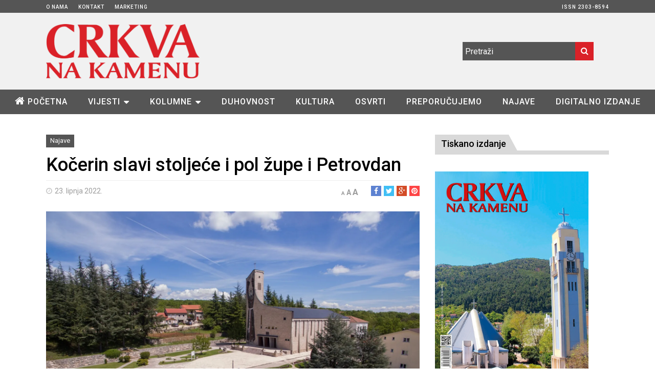

--- FILE ---
content_type: text/html; charset=UTF-8
request_url: https://www.cnak.ba/najave/kocerin-slavi-stoljece-i-pol-zupe-i-petrovdan/
body_size: 88821
content:
<!DOCTYPE html> <!--[if IE 6]><html id="ie6" lang="hr"> <![endif]--> <!--[if IE 7]><html id="ie7" lang="hr"> <![endif]--> <!--[if IE 8]><html id="ie8" lang="hr"> <![endif]--> <!--[if !(IE 6) | !(IE 7) | !(IE 8)  ]><!--><html lang="hr"> <!--<![endif]--><head><meta charset="UTF-8"><meta name="viewport" content="width=device-width"><link rel="profile" href="https://gmpg.org/xfn/11"><link rel="pingback" href="https://www.cnak.ba/xmlrpc.php"> <!--[if lt IE 9]> <script src="https://www.cnak.ba/wp-content/themes/fp_wolf/js/html5.js"></script> <![endif]--><meta name='robots' content='index, follow, max-image-preview:large, max-snippet:-1, max-video-preview:-1' /><link media="all" href="https://www.cnak.ba/wp-content/cache/autoptimize/css/autoptimize_32504867d01a2489f4771d8ec3496379.css" rel="stylesheet"><title>Kočerin slavi stoljeće i pol župe i Petrovdan - Crkva na kamenu</title><link rel="canonical" href="https://www.cnak.ba/najave/kocerin-slavi-stoljece-i-pol-zupe-i-petrovdan/" /><meta property="og:locale" content="hr_HR" /><meta property="og:type" content="article" /><meta property="og:title" content="Kočerin slavi stoljeće i pol župe i Petrovdan - Crkva na kamenu" /><meta property="og:description" content="U Kočerinu se svečano slave apostolski prvaci sv. Petar i Pavao. Vjernici će se za taj blagdan pripremati trodnevnicom koja počinje u nedjelju 26. lipnja. Program će počinjati krunicom i mogućnošću za ispovijed u 17,30 sati, te svetom Misom u" /><meta property="og:url" content="https://www.cnak.ba/najave/kocerin-slavi-stoljece-i-pol-zupe-i-petrovdan/" /><meta property="og:site_name" content="Crkva na kamenu" /><meta property="article:published_time" content="2022-06-23T12:56:55+00:00" /><meta property="og:image" content="https://www.cnak.ba/wp-content/uploads/2022/06/B17-Panorama-crkve-i-crkvenoga-dvorista-scaled.jpg" /><meta property="og:image:width" content="2560" /><meta property="og:image:height" content="1804" /><meta property="og:image:type" content="image/jpeg" /><meta name="author" content="Božo" /><meta name="twitter:card" content="summary_large_image" /><meta name="twitter:label1" content="Napisao/la" /><meta name="twitter:data1" content="Božo" /><meta name="twitter:label2" content="Procijenjeno vrijeme čitanja" /><meta name="twitter:data2" content="2 minute" /> <script type="application/ld+json" class="yoast-schema-graph">{"@context":"https://schema.org","@graph":[{"@type":"WebPage","@id":"https://www.cnak.ba/najave/kocerin-slavi-stoljece-i-pol-zupe-i-petrovdan/","url":"https://www.cnak.ba/najave/kocerin-slavi-stoljece-i-pol-zupe-i-petrovdan/","name":"Kočerin slavi stoljeće i pol župe i Petrovdan - Crkva na kamenu","isPartOf":{"@id":"https://www.cnak.ba/#website"},"primaryImageOfPage":{"@id":"https://www.cnak.ba/najave/kocerin-slavi-stoljece-i-pol-zupe-i-petrovdan/#primaryimage"},"image":{"@id":"https://www.cnak.ba/najave/kocerin-slavi-stoljece-i-pol-zupe-i-petrovdan/#primaryimage"},"thumbnailUrl":"https://i0.wp.com/www.cnak.ba/wp-content/uploads/2022/06/B17-Panorama-crkve-i-crkvenoga-dvorista-scaled.jpg?fit=2560%2C1804&ssl=1","datePublished":"2022-06-23T12:56:55+00:00","dateModified":"2022-06-23T12:56:55+00:00","author":{"@id":"https://www.cnak.ba/#/schema/person/13de1bcd415714edc2e161ffefe3f9a6"},"breadcrumb":{"@id":"https://www.cnak.ba/najave/kocerin-slavi-stoljece-i-pol-zupe-i-petrovdan/#breadcrumb"},"inLanguage":"hr","potentialAction":[{"@type":"ReadAction","target":["https://www.cnak.ba/najave/kocerin-slavi-stoljece-i-pol-zupe-i-petrovdan/"]}]},{"@type":"ImageObject","inLanguage":"hr","@id":"https://www.cnak.ba/najave/kocerin-slavi-stoljece-i-pol-zupe-i-petrovdan/#primaryimage","url":"https://i0.wp.com/www.cnak.ba/wp-content/uploads/2022/06/B17-Panorama-crkve-i-crkvenoga-dvorista-scaled.jpg?fit=2560%2C1804&ssl=1","contentUrl":"https://i0.wp.com/www.cnak.ba/wp-content/uploads/2022/06/B17-Panorama-crkve-i-crkvenoga-dvorista-scaled.jpg?fit=2560%2C1804&ssl=1","width":2560,"height":1804},{"@type":"BreadcrumbList","@id":"https://www.cnak.ba/najave/kocerin-slavi-stoljece-i-pol-zupe-i-petrovdan/#breadcrumb","itemListElement":[{"@type":"ListItem","position":1,"name":"Home","item":"https://www.cnak.ba/"},{"@type":"ListItem","position":2,"name":"Kočerin slavi stoljeće i pol župe i Petrovdan"}]},{"@type":"WebSite","@id":"https://www.cnak.ba/#website","url":"https://www.cnak.ba/","name":"Crkva na kamenu","description":"Pastoralno-informativni list hercegovačkih biskupija.","potentialAction":[{"@type":"SearchAction","target":{"@type":"EntryPoint","urlTemplate":"https://www.cnak.ba/?s={search_term_string}"},"query-input":{"@type":"PropertyValueSpecification","valueRequired":true,"valueName":"search_term_string"}}],"inLanguage":"hr"},{"@type":"Person","@id":"https://www.cnak.ba/#/schema/person/13de1bcd415714edc2e161ffefe3f9a6","name":"Božo","image":{"@type":"ImageObject","inLanguage":"hr","@id":"https://www.cnak.ba/#/schema/person/image/","url":"https://secure.gravatar.com/avatar/98cd84ef6e755e9b06fadd2154d767f8?s=96&d=mm&r=g","contentUrl":"https://secure.gravatar.com/avatar/98cd84ef6e755e9b06fadd2154d767f8?s=96&d=mm&r=g","caption":"Božo"}}]}</script> <link rel='dns-prefetch' href='//cdnjs.cloudflare.com' /><link rel='dns-prefetch' href='//secure.gravatar.com' /><link rel='dns-prefetch' href='//stats.wp.com' /><link rel='dns-prefetch' href='//cdn.jsdelivr.net' /><link rel='preconnect' href='//i0.wp.com' /><link rel='preconnect' href='//c0.wp.com' /><link href='https://fonts.gstatic.com' crossorigin='anonymous' rel='preconnect' /><link rel="alternate" type="application/rss+xml" title="Crkva na kamenu &raquo; Kanal" href="https://www.cnak.ba/feed/" /> <script type="text/javascript" id="wpp-js" src="https://www.cnak.ba/wp-content/plugins/wordpress-popular-posts/assets/js/wpp.min.js?ver=7.2.0" data-sampling="0" data-sampling-rate="100" data-api-url="https://www.cnak.ba/wp-json/wordpress-popular-posts" data-post-id="25937" data-token="d12e50a87d" data-lang="0" data-debug="0"></script> <link rel='stylesheet' id='slick-style-css' href='//cdn.jsdelivr.net/jquery.slick/1.5.9/slick.css?ver=6.7.4' type='text/css' media='all' /> <script type="text/javascript" src="https://www.cnak.ba/wp-includes/js/jquery/jquery.min.js?ver=3.7.1" id="jquery-core-js"></script> <script type="text/javascript" src="https://www.cnak.ba/wp-includes/js/jquery/jquery-migrate.min.js?ver=3.4.1" id="jquery-migrate-js"></script> <script type="text/javascript" src="https://www.cnak.ba/wp-content/plugins/font-resizer/js/jquery.cookie.js?ver=6.7.4" id="fontResizerCookie-js"></script> <script type="text/javascript" src="https://www.cnak.ba/wp-content/plugins/font-resizer/js/jquery.fontsize.js?ver=6.7.4" id="fontResizer-js"></script> <script type="text/javascript" src="https://www.cnak.ba/wp-content/plugins/font-resizer/js/main.js?ver=6.7.4" id="fontResizerPlugin-js"></script> <script type="text/javascript" src="https://cdnjs.cloudflare.com/ajax/libs/slick-carousel/1.5.9/slick.min.js?ver=6.7.4" id="slick-js"></script> <link rel="https://api.w.org/" href="https://www.cnak.ba/wp-json/" /><link rel="alternate" title="JSON" type="application/json" href="https://www.cnak.ba/wp-json/wp/v2/posts/25937" /><link rel="EditURI" type="application/rsd+xml" title="RSD" href="https://www.cnak.ba/xmlrpc.php?rsd" /><meta name="generator" content="WordPress 6.7.4" /><link rel='shortlink' href='https://wp.me/p74jRr-6Kl' /><link rel="alternate" title="oEmbed (JSON)" type="application/json+oembed" href="https://www.cnak.ba/wp-json/oembed/1.0/embed?url=https%3A%2F%2Fwww.cnak.ba%2Fnajave%2Fkocerin-slavi-stoljece-i-pol-zupe-i-petrovdan%2F" /><link rel="alternate" title="oEmbed (XML)" type="text/xml+oembed" href="https://www.cnak.ba/wp-json/oembed/1.0/embed?url=https%3A%2F%2Fwww.cnak.ba%2Fnajave%2Fkocerin-slavi-stoljece-i-pol-zupe-i-petrovdan%2F&#038;format=xml" />  <script type="text/javascript">jQuery.browser = {};
(function () {
    jQuery.browser.msie = false;
    jQuery.browser.version = 0;
    if (navigator.userAgent.match(/MSIE ([0-9]+)\./)) {
        jQuery.browser.msie = true;
        jQuery.browser.version = RegExp.$1;
    }
})();</script> 
 <script type="text/javascript">/* Add your JavaScript code here.
                     
If you are using the jQuery library, then don't forget to wrap your code inside jQuery.ready() as follows:

jQuery(document).ready(function( $ ){
    // Your code in here 
});

End of comment */ 

jQuery(document).ready(function( $ ){
    $('.naruci a').on('click', function(e) {
    	e.preventDefault();
        $('.naruci_forma').toggle();
    });
});</script> <link rel="shortcut icon" href="https://www.cnak.ba/wp-content/uploads/2016/02/favicon.png" /></head><body data-rsssl=1 class="post-template-default single single-post postid-25937 single-format-standard najave"><div id="header" class="clearfix"><div class="top-bar"><div class="inner-wrap"><div class="top-menu"><ul id="menu-gornji" class="menu"><li id="menu-item-12" class="menu-item menu-item-type-post_type menu-item-object-page menu-item-12"><a href="https://www.cnak.ba/o-nama/">O nama</a></li><li id="menu-item-11" class="menu-item menu-item-type-post_type menu-item-object-page menu-item-11"><a href="https://www.cnak.ba/kontakt/">Kontakt</a></li><li id="menu-item-398" class="menu-item menu-item-type-post_type menu-item-object-page menu-item-398"><a href="https://www.cnak.ba/marketing/">Marketing</a></li><li id="menu-item-399" class="menu-item menu-item-type-custom menu-item-object-custom menu-item-399"><a href="#">ISSN 2303-8594</a></li></ul></div></div></div><div class="logo-section"><div class="inner-wrap"><div class="logo"> <a href="https://www.cnak.ba"> <noscript><img src="https://www.cnak.ba/wp-content/uploads/2015/12/cnak_logo.png" alt="" /></noscript><img class="lazyload" src='data:image/svg+xml,%3Csvg%20xmlns=%22http://www.w3.org/2000/svg%22%20viewBox=%220%200%20210%20140%22%3E%3C/svg%3E' data-src="https://www.cnak.ba/wp-content/uploads/2015/12/cnak_logo.png" alt="" /> </a></div><div class="logo-right"><div class="right-wrap"><div class="search"><form method="get" id="searchform" class="search-form" action="https://www.cnak.ba/"> <input type="text" class="search-field" name="s" id="s" placeholder="Pretraži" /> <button class="search-submit"><i class="fa fa-search"></i></button></form></div><div class="social"><ul class="list"></ul></div></div></div></div></div><div class="menu-section clearfix"><div class="inner-wrap"><div class="primary-menu clearfix"><ul id="menu-glavni-izbornik" class="sf-menu"><li id="menu-item-18" class="menu-item menu-item-type-custom menu-item-object-custom menu-item-home menu-item-18"><a href="https://www.cnak.ba">Početna</a></li><li id="menu-item-60" class="menu-item menu-item-type-taxonomy menu-item-object-category menu-item-has-children menu-item-60"><a href="https://www.cnak.ba/vijesti/">Vijesti</a><ul class="sub-menu"><li id="menu-item-62" class="menu-item menu-item-type-taxonomy menu-item-object-category menu-item-62"><a href="https://www.cnak.ba/vijesti/crkva-u-hrvata/hrvatska/">Hrvatska</a></li><li id="menu-item-61" class="menu-item menu-item-type-taxonomy menu-item-object-category menu-item-61"><a href="https://www.cnak.ba/vijesti/crkva-u-hrvata/bih/">BiH</a></li><li id="menu-item-64" class="menu-item menu-item-type-taxonomy menu-item-object-category menu-item-64"><a href="https://www.cnak.ba/vijesti/vatikan/">Vatikan</a></li><li id="menu-item-63" class="menu-item menu-item-type-taxonomy menu-item-object-category menu-item-63"><a href="https://www.cnak.ba/vijesti/svijet/">Svijet</a></li></ul></li><li id="menu-item-15" class="menu-item menu-item-type-taxonomy menu-item-object-category menu-item-has-children menu-item-15"><a href="https://www.cnak.ba/kolumne/">Kolumne</a><ul class="sub-menu"><li id="menu-item-914" class="menu-item menu-item-type-taxonomy menu-item-object-category menu-item-914"><a href="https://www.cnak.ba/kolumne/vjera-i-zivot/">Vjera i život</a></li><li id="menu-item-601" class="menu-item menu-item-type-taxonomy menu-item-object-category menu-item-601"><a href="https://www.cnak.ba/kolumne/pod-povecalom/">Pod povećalom</a></li><li id="menu-item-602" class="menu-item menu-item-type-taxonomy menu-item-object-category menu-item-602"><a href="https://www.cnak.ba/kolumne/uciteljica-zivota/">Učiteljica života</a></li><li id="menu-item-6803" class="menu-item menu-item-type-taxonomy menu-item-object-category menu-item-6803"><a href="https://www.cnak.ba/kolumne/crkva-i-drustvo/">Crkva i društvo</a></li></ul></li><li id="menu-item-16" class="menu-item menu-item-type-taxonomy menu-item-object-category menu-item-16"><a href="https://www.cnak.ba/duhovnost/">Duhovnost</a></li><li id="menu-item-14" class="menu-item menu-item-type-taxonomy menu-item-object-category menu-item-14"><a href="https://www.cnak.ba/kultura/">Kultura</a></li><li id="menu-item-504" class="menu-item menu-item-type-taxonomy menu-item-object-category menu-item-504"><a href="https://www.cnak.ba/osvrti/">Osvrti</a></li><li id="menu-item-688" class="menu-item menu-item-type-taxonomy menu-item-object-category menu-item-688"><a href="https://www.cnak.ba/preporucujemo/">Preporučujemo</a></li><li id="menu-item-520" class="menu-item menu-item-type-taxonomy menu-item-object-category current-post-ancestor current-menu-parent current-post-parent menu-item-520"><a href="https://www.cnak.ba/najave/">Najave</a></li><li id="menu-item-18959" class="menu-item menu-item-type-taxonomy menu-item-object-category menu-item-18959"><a href="https://www.cnak.ba/digitalno-izdanje/">Digitalno izdanje</a></li></ul></div></div></div></div><div id="main"><div class="inner-wrap"><div id="content" class="single-post"><div id="custom-wrapper" class="post-25937 post type-post status-publish format-standard has-post-thumbnail hentry category-najave najave"><div class="post-wrap " class="post-25937 post type-post status-publish format-standard has-post-thumbnail hentry category-najave najave"><article id="post-25937" class="post-25937 post type-post status-publish format-standard has-post-thumbnail hentry category-najave najave"><header class="entry-header"><div class="header-top"><div class="entry-cats"><div class="cat main-color-bg cat6-bg"><a href="https://www.cnak.ba/najave/">Najave</a></div></div></div><h1>Kočerin slavi stoljeće i pol župe i Petrovdan</h1><div class="entry-meta"> <span class="date"><i class="fa fa-clock-o"></i>23. lipnja 2022.</span><div class="social"> <span class="fb"> <a href="http://facebook.com/share.php?u=https%3A%2F%2Fwww.cnak.ba%2Fnajave%2Fkocerin-slavi-stoljece-i-pol-zupe-i-petrovdan%2F&amp;t=Ko%C4%8Derin+slavi+stolje%C4%87e+i+pol+%C5%BEupe+i+Petrovdan" target="_blank"><i class="fa fa-facebook"></i></a> </span> <span class="twitter"> <a href="http://twitter.com/home?status=Ko%C4%8Derin+slavi+stolje%C4%87e+i+pol+%C5%BEupe+i+Petrovdan%20https%3A%2F%2Fwww.cnak.ba%2Fnajave%2Fkocerin-slavi-stoljece-i-pol-zupe-i-petrovdan%2F" target="_blank"><i class="fa fa-twitter"></i></a> </span> <span class="gplus"> <a href="https://plus.google.com/share?url=https%3A%2F%2Fwww.cnak.ba%2Fnajave%2Fkocerin-slavi-stoljece-i-pol-zupe-i-petrovdan%2F&amp;t=Ko%C4%8Derin+slavi+stolje%C4%87e+i+pol+%C5%BEupe+i+Petrovdan" target="_blank"><i class="fa fa-google-plus"></i></a> </span> <span class="pinterest"> <a href="http://pinterest.com/pin/create/button/?url=https%3A%2F%2Fwww.cnak.ba%2Fnajave%2Fkocerin-slavi-stoljece-i-pol-zupe-i-petrovdan%2F&amp;media=https%3A%2F%2Fi0.wp.com%2Fwww.cnak.ba%2Fwp-content%2Fuploads%2F2022%2F06%2FB17-Panorama-crkve-i-crkvenoga-dvorista-scaled.jpg%3Fresize%3D150%252C150%26ssl%3D1&amp;description=Ko%C4%8Derin+slavi+stolje%C4%87e+i+pol+%C5%BEupe+i+Petrovdan" target="_blank"><i class="fa fa-pinterest"></i> </a> </span></div><div class="font-resize"><ul class="ct-font-resizer"><li class="fontResizer ct-font-resizer-element" style="text-align: center; font-weight: bold;"><a class="fontResizer_minus ct-font-resizer-minus" href="#" title="Decrease font size" style="font-size: 0.7em;">A</a> <a class="fontResizer_reset ct-font-resizer-reset" href="#" title="Reset font size">A</a> <a class="fontResizer_add ct-font-resizer-plus" href="#" title="Increase font size" style="font-size: 1.2em;">A</a> <input type="hidden" id="fontResizer_value" value="body" /><input type="hidden" id="fontResizer_ownid" value="" /><input type="hidden" id="fontResizer_ownelement" value="" /><input type="hidden" id="fontResizer_resizeSteps" value="2" /><input type="hidden" id="fontResizer_cookieTime" value="31" /><input type="hidden" id="fontResizer_maxFontsize" value="" /><input type="hidden" id="fontResizer_minFontsize" value="" /></li></ul></div></div></header><div class="entry-image"> <img width="2560" height="1804" src="https://i0.wp.com/www.cnak.ba/wp-content/uploads/2022/06/B17-Panorama-crkve-i-crkvenoga-dvorista-scaled.jpg?fit=2560%2C1804&amp;ssl=1" class="attachment-full size-full wp-post-image" alt="" decoding="async" fetchpriority="high" srcset="https://i0.wp.com/www.cnak.ba/wp-content/uploads/2022/06/B17-Panorama-crkve-i-crkvenoga-dvorista-scaled.jpg?w=2560&amp;ssl=1 2560w, https://i0.wp.com/www.cnak.ba/wp-content/uploads/2022/06/B17-Panorama-crkve-i-crkvenoga-dvorista-scaled.jpg?resize=300%2C211&amp;ssl=1 300w, https://i0.wp.com/www.cnak.ba/wp-content/uploads/2022/06/B17-Panorama-crkve-i-crkvenoga-dvorista-scaled.jpg?resize=1024%2C722&amp;ssl=1 1024w, https://i0.wp.com/www.cnak.ba/wp-content/uploads/2022/06/B17-Panorama-crkve-i-crkvenoga-dvorista-scaled.jpg?resize=768%2C541&amp;ssl=1 768w, https://i0.wp.com/www.cnak.ba/wp-content/uploads/2022/06/B17-Panorama-crkve-i-crkvenoga-dvorista-scaled.jpg?resize=1536%2C1082&amp;ssl=1 1536w, https://i0.wp.com/www.cnak.ba/wp-content/uploads/2022/06/B17-Panorama-crkve-i-crkvenoga-dvorista-scaled.jpg?resize=2048%2C1443&amp;ssl=1 2048w" sizes="(max-width: 2560px) 100vw, 2560px" data-attachment-id="25938" data-permalink="https://www.cnak.ba/najave/kocerin-slavi-stoljece-i-pol-zupe-i-petrovdan/attachment/b17-panorama-crkve-i-crkvenoga-dvorista/" data-orig-file="https://i0.wp.com/www.cnak.ba/wp-content/uploads/2022/06/B17-Panorama-crkve-i-crkvenoga-dvorista-scaled.jpg?fit=2560%2C1804&amp;ssl=1" data-orig-size="2560,1804" data-comments-opened="0" data-image-meta="{&quot;aperture&quot;:&quot;0&quot;,&quot;credit&quot;:&quot;&quot;,&quot;camera&quot;:&quot;&quot;,&quot;caption&quot;:&quot;&quot;,&quot;created_timestamp&quot;:&quot;0&quot;,&quot;copyright&quot;:&quot;&quot;,&quot;focal_length&quot;:&quot;0&quot;,&quot;iso&quot;:&quot;0&quot;,&quot;shutter_speed&quot;:&quot;0&quot;,&quot;title&quot;:&quot;&quot;,&quot;orientation&quot;:&quot;1&quot;}" data-image-title="B17 &#8211; Panorama crkve i crkvenoga dvorišta" data-image-description="" data-image-caption="" data-medium-file="https://i0.wp.com/www.cnak.ba/wp-content/uploads/2022/06/B17-Panorama-crkve-i-crkvenoga-dvorista-scaled.jpg?fit=300%2C211&amp;ssl=1" data-large-file="https://i0.wp.com/www.cnak.ba/wp-content/uploads/2022/06/B17-Panorama-crkve-i-crkvenoga-dvorista-scaled.jpg?fit=1024%2C722&amp;ssl=1" /></div><div class="entry-content"><p class="yiv7238244296MsoNormal" style="text-align: justify;">U Kočerinu se svečano slave apostolski prvaci sv. Petar i Pavao. Vjernici će se za taj blagdan pripremati trodnevnicom koja počinje u nedjelju 26. lipnja. Program će počinjati krunicom i mogućnošću za ispovijed u 17,30 sati, te svetom Misom u 18 sati.<br /> Prvu večer misno slavlje predvodi fra Miro Šego, bivši kočerinski župnik, župnik u Čitluku i vikar Provincije.<br /> Drugu večer (ponedjeljak) Misu predvodi fra Ivan Landeka, bivši kočerinski župnik i župni vikar u Posušju.<br /> Misu uočnicu u utorak 28. lipnja, kad je i blagoslov djece, misno slavlje u 18.30 predvodi zadarski nadbiskup i predsjednik Hrvatske biskupske konferencije mons. dr. Želimir Puljić.<br /> Na uočnicu će biti svečanost proslave 150 godina postojanja župe Kočerin. Nakon misnoga slavlja ispred crkve će biti pučko veselje uz okrijepu i glazbeni program. Te večeri će biti dostupna tek načinjena velebna monografija „Stoljeće i pol župe Kočerin“ čiji je autor dr. fra Robert Jolić, a urednik dr. fra Mario Knezović.<br /> Na blagdan svetih Petra i Pavla, u srijedu 29. lipnja, misna slavlja u 8 i 11 sati predvodi fra Ivan Boras, bivši kočerinski župnik i župni vikar u Veljacima.<br /> Dobro došli na Kočerin za te svečane dane!</p></div></article><div class="related-posts section"><div class="section-title"><h4>Povezane vijesti i objave</h4></div><div class="section-wrap"><div class="thumb-post one-half"><div class="thumb"> <a href="https://www.cnak.ba/vijesti/crkva-u-hrvata/bih/biskup-petar-palic-imenovao-clanove-zupnog-pastoralnog-vijeca-zupe-presvetog-imena-isusova-mostarski-gradac/"> <noscript><img width="370" height="230" src="https://i0.wp.com/www.cnak.ba/wp-content/uploads/2025/11/unnamed-1.jpg?resize=370%2C230&amp;ssl=1" class="attachment-fp370_230 size-fp370_230 wp-post-image" alt="" decoding="async" srcset="https://i0.wp.com/www.cnak.ba/wp-content/uploads/2025/11/unnamed-1.jpg?resize=370%2C230&amp;ssl=1 370w, https://i0.wp.com/www.cnak.ba/wp-content/uploads/2025/11/unnamed-1.jpg?zoom=2&amp;resize=370%2C230&amp;ssl=1 740w, https://i0.wp.com/www.cnak.ba/wp-content/uploads/2025/11/unnamed-1.jpg?zoom=3&amp;resize=370%2C230&amp;ssl=1 1110w" sizes="(max-width: 370px) 100vw, 370px" data-attachment-id="40338" data-permalink="https://www.cnak.ba/vijesti/crkva-u-hrvata/bih/biskup-petar-palic-imenovao-clanove-zupnog-pastoralnog-vijeca-zupe-presvetog-imena-isusova-mostarski-gradac/attachment/unnamed-20/" data-orig-file="https://i0.wp.com/www.cnak.ba/wp-content/uploads/2025/11/unnamed-1.jpg?fit=1600%2C1200&amp;ssl=1" data-orig-size="1600,1200" data-comments-opened="0" data-image-meta="{&quot;aperture&quot;:&quot;0&quot;,&quot;credit&quot;:&quot;&quot;,&quot;camera&quot;:&quot;&quot;,&quot;caption&quot;:&quot;&quot;,&quot;created_timestamp&quot;:&quot;0&quot;,&quot;copyright&quot;:&quot;&quot;,&quot;focal_length&quot;:&quot;0&quot;,&quot;iso&quot;:&quot;0&quot;,&quot;shutter_speed&quot;:&quot;0&quot;,&quot;title&quot;:&quot;&quot;,&quot;orientation&quot;:&quot;0&quot;}" data-image-title="unnamed" data-image-description="" data-image-caption="" data-medium-file="https://i0.wp.com/www.cnak.ba/wp-content/uploads/2025/11/unnamed-1.jpg?fit=300%2C225&amp;ssl=1" data-large-file="https://i0.wp.com/www.cnak.ba/wp-content/uploads/2025/11/unnamed-1.jpg?fit=1024%2C768&amp;ssl=1" /></noscript><img width="370" height="230" src='data:image/svg+xml,%3Csvg%20xmlns=%22http://www.w3.org/2000/svg%22%20viewBox=%220%200%20370%20230%22%3E%3C/svg%3E' data-src="https://i0.wp.com/www.cnak.ba/wp-content/uploads/2025/11/unnamed-1.jpg?resize=370%2C230&amp;ssl=1" class="lazyload attachment-fp370_230 size-fp370_230 wp-post-image" alt="" decoding="async" data-srcset="https://i0.wp.com/www.cnak.ba/wp-content/uploads/2025/11/unnamed-1.jpg?resize=370%2C230&amp;ssl=1 370w, https://i0.wp.com/www.cnak.ba/wp-content/uploads/2025/11/unnamed-1.jpg?zoom=2&amp;resize=370%2C230&amp;ssl=1 740w, https://i0.wp.com/www.cnak.ba/wp-content/uploads/2025/11/unnamed-1.jpg?zoom=3&amp;resize=370%2C230&amp;ssl=1 1110w" data-sizes="(max-width: 370px) 100vw, 370px" data-attachment-id="40338" data-permalink="https://www.cnak.ba/vijesti/crkva-u-hrvata/bih/biskup-petar-palic-imenovao-clanove-zupnog-pastoralnog-vijeca-zupe-presvetog-imena-isusova-mostarski-gradac/attachment/unnamed-20/" data-orig-file="https://i0.wp.com/www.cnak.ba/wp-content/uploads/2025/11/unnamed-1.jpg?fit=1600%2C1200&amp;ssl=1" data-orig-size="1600,1200" data-comments-opened="0" data-image-meta="{&quot;aperture&quot;:&quot;0&quot;,&quot;credit&quot;:&quot;&quot;,&quot;camera&quot;:&quot;&quot;,&quot;caption&quot;:&quot;&quot;,&quot;created_timestamp&quot;:&quot;0&quot;,&quot;copyright&quot;:&quot;&quot;,&quot;focal_length&quot;:&quot;0&quot;,&quot;iso&quot;:&quot;0&quot;,&quot;shutter_speed&quot;:&quot;0&quot;,&quot;title&quot;:&quot;&quot;,&quot;orientation&quot;:&quot;0&quot;}" data-image-title="unnamed" data-image-description="" data-image-caption="" data-medium-file="https://i0.wp.com/www.cnak.ba/wp-content/uploads/2025/11/unnamed-1.jpg?fit=300%2C225&amp;ssl=1" data-large-file="https://i0.wp.com/www.cnak.ba/wp-content/uploads/2025/11/unnamed-1.jpg?fit=1024%2C768&amp;ssl=1" /></a></div><div class="entry-cats"><div class="cat main-color-bg cat11-bg"><a href="https://www.cnak.ba/vijesti/crkva-u-hrvata/bih/">BiH</a></div></div><div class="entry-wrap"><h4><a href="https://www.cnak.ba/vijesti/crkva-u-hrvata/bih/biskup-petar-palic-imenovao-clanove-zupnog-pastoralnog-vijeca-zupe-presvetog-imena-isusova-mostarski-gradac/">Biskup Petar Palić imenovao članove Župnog pastoralnog vijeća župe Presvetog Imena Isusova – Mostarski Gradac</a></h4><div class="entry-meta"> <span class="date"><i class="fa fa-clock-o"></i>29. studenoga 2025.</span></div><p> MOSTAR &#8211; U Biskupskom ordinarijatu u Mostaru, u petak, 28. studenog 2025., u svečanom ozračju i&hellip;</p><div class="more"><a href="https://www.cnak.ba/vijesti/crkva-u-hrvata/bih/biskup-petar-palic-imenovao-clanove-zupnog-pastoralnog-vijeca-zupe-presvetog-imena-isusova-mostarski-gradac/">Više</a></div></div></div><div class="thumb-post one-half col-last"><div class="thumb"> <a href="https://www.cnak.ba/vijesti/crkva-u-hrvata/bih/vlc-bojan-ivesic-preuzeo-duznost-v-d-ravnatelja-caritasa-bih/"> <noscript><img width="370" height="230" src="https://i0.wp.com/www.cnak.ba/wp-content/uploads/2025/11/5554caritasbih.jpg?resize=370%2C230&amp;ssl=1" class="attachment-fp370_230 size-fp370_230 wp-post-image" alt="" decoding="async" srcset="https://i0.wp.com/www.cnak.ba/wp-content/uploads/2025/11/5554caritasbih.jpg?resize=370%2C230&amp;ssl=1 370w, https://i0.wp.com/www.cnak.ba/wp-content/uploads/2025/11/5554caritasbih.jpg?zoom=2&amp;resize=370%2C230&amp;ssl=1 740w" sizes="(max-width: 370px) 100vw, 370px" data-attachment-id="40326" data-permalink="https://www.cnak.ba/vijesti/crkva-u-hrvata/bih/vlc-bojan-ivesic-preuzeo-duznost-v-d-ravnatelja-caritasa-bih/attachment/5554caritasbih/" data-orig-file="https://i0.wp.com/www.cnak.ba/wp-content/uploads/2025/11/5554caritasbih.jpg?fit=1024%2C682&amp;ssl=1" data-orig-size="1024,682" data-comments-opened="0" data-image-meta="{&quot;aperture&quot;:&quot;0&quot;,&quot;credit&quot;:&quot;&quot;,&quot;camera&quot;:&quot;&quot;,&quot;caption&quot;:&quot;&quot;,&quot;created_timestamp&quot;:&quot;0&quot;,&quot;copyright&quot;:&quot;&quot;,&quot;focal_length&quot;:&quot;0&quot;,&quot;iso&quot;:&quot;0&quot;,&quot;shutter_speed&quot;:&quot;0&quot;,&quot;title&quot;:&quot;&quot;,&quot;orientation&quot;:&quot;0&quot;}" data-image-title="5554caritasbih" data-image-description="" data-image-caption="" data-medium-file="https://i0.wp.com/www.cnak.ba/wp-content/uploads/2025/11/5554caritasbih.jpg?fit=300%2C200&amp;ssl=1" data-large-file="https://i0.wp.com/www.cnak.ba/wp-content/uploads/2025/11/5554caritasbih.jpg?fit=1024%2C682&amp;ssl=1" /></noscript><img width="370" height="230" src='data:image/svg+xml,%3Csvg%20xmlns=%22http://www.w3.org/2000/svg%22%20viewBox=%220%200%20370%20230%22%3E%3C/svg%3E' data-src="https://i0.wp.com/www.cnak.ba/wp-content/uploads/2025/11/5554caritasbih.jpg?resize=370%2C230&amp;ssl=1" class="lazyload attachment-fp370_230 size-fp370_230 wp-post-image" alt="" decoding="async" data-srcset="https://i0.wp.com/www.cnak.ba/wp-content/uploads/2025/11/5554caritasbih.jpg?resize=370%2C230&amp;ssl=1 370w, https://i0.wp.com/www.cnak.ba/wp-content/uploads/2025/11/5554caritasbih.jpg?zoom=2&amp;resize=370%2C230&amp;ssl=1 740w" data-sizes="(max-width: 370px) 100vw, 370px" data-attachment-id="40326" data-permalink="https://www.cnak.ba/vijesti/crkva-u-hrvata/bih/vlc-bojan-ivesic-preuzeo-duznost-v-d-ravnatelja-caritasa-bih/attachment/5554caritasbih/" data-orig-file="https://i0.wp.com/www.cnak.ba/wp-content/uploads/2025/11/5554caritasbih.jpg?fit=1024%2C682&amp;ssl=1" data-orig-size="1024,682" data-comments-opened="0" data-image-meta="{&quot;aperture&quot;:&quot;0&quot;,&quot;credit&quot;:&quot;&quot;,&quot;camera&quot;:&quot;&quot;,&quot;caption&quot;:&quot;&quot;,&quot;created_timestamp&quot;:&quot;0&quot;,&quot;copyright&quot;:&quot;&quot;,&quot;focal_length&quot;:&quot;0&quot;,&quot;iso&quot;:&quot;0&quot;,&quot;shutter_speed&quot;:&quot;0&quot;,&quot;title&quot;:&quot;&quot;,&quot;orientation&quot;:&quot;0&quot;}" data-image-title="5554caritasbih" data-image-description="" data-image-caption="" data-medium-file="https://i0.wp.com/www.cnak.ba/wp-content/uploads/2025/11/5554caritasbih.jpg?fit=300%2C200&amp;ssl=1" data-large-file="https://i0.wp.com/www.cnak.ba/wp-content/uploads/2025/11/5554caritasbih.jpg?fit=1024%2C682&amp;ssl=1" /></a></div><div class="entry-cats"><div class="cat main-color-bg cat11-bg"><a href="https://www.cnak.ba/vijesti/crkva-u-hrvata/bih/">BiH</a></div></div><div class="entry-wrap"><h4><a href="https://www.cnak.ba/vijesti/crkva-u-hrvata/bih/vlc-bojan-ivesic-preuzeo-duznost-v-d-ravnatelja-caritasa-bih/">Vlč. Bojan Ivešić preuzeo dužnost v.d. ravnatelja Caritasa BiH</a></h4><div class="entry-meta"> <span class="date"><i class="fa fa-clock-o"></i>28. studenoga 2025.</span></div><p> U središnjici Caritas Bosne i Hercegovine u četvrtak, 27. studenog 2025. godine, upriličena je primopredaja službe&hellip;</p><div class="more"><a href="https://www.cnak.ba/vijesti/crkva-u-hrvata/bih/vlc-bojan-ivesic-preuzeo-duznost-v-d-ravnatelja-caritasa-bih/">Više</a></div></div></div></div></div></div></div></div><div id="sidebar"><aside id="category-posts-4" class="widget cat-post-widget" data-animation="fadeInUp"><div class="widget-title"><h4><a href="https://www.cnak.ba/tiskano-izdanje/">Tiskano izdanje</a></h4></div><ul id="category-posts-4-internal" class="category-posts-internal"><li class='cat-post-item'><div><a class="cat-post-title" href="https://www.cnak.ba/tiskano-izdanje/studeni-2025/" rel="bookmark">Studeni 2025.</a></div><div><a class="cat-post-thumbnail cat-post-none" href="https://www.cnak.ba/tiskano-izdanje/studeni-2025/" title="Studeni 2025."><span class="cat-post-crop cat-post-format cat-post-format-standard"><noscript><img width="300"  src="https://www.cnak.ba/wp-content/uploads/2025/10/Naslovnica.png" class="attachment- size- wp-post-image" alt="" data-cat-posts-width="300" data-cat-posts-height="0" decoding="async" srcset="https://i0.wp.com/www.cnak.ba/wp-content/uploads/2025/10/Naslovnica.png?w=800&amp;ssl=1 800w, https://i0.wp.com/www.cnak.ba/wp-content/uploads/2025/10/Naslovnica.png?resize=226%2C300&amp;ssl=1 226w, https://i0.wp.com/www.cnak.ba/wp-content/uploads/2025/10/Naslovnica.png?resize=772%2C1024&amp;ssl=1 772w, https://i0.wp.com/www.cnak.ba/wp-content/uploads/2025/10/Naslovnica.png?resize=768%2C1019&amp;ssl=1 768w" sizes="(max-width: 300px) 100vw, 300px" data-attachment-id="39911" data-permalink="https://www.cnak.ba/tiskano-izdanje/studeni-2025/attachment/naslovnica-39/" data-orig-file="https://i0.wp.com/www.cnak.ba/wp-content/uploads/2025/10/Naslovnica.png?fit=800%2C1061&amp;ssl=1" data-orig-size="800,1061" data-comments-opened="0" data-image-meta="{&quot;aperture&quot;:&quot;0&quot;,&quot;credit&quot;:&quot;&quot;,&quot;camera&quot;:&quot;&quot;,&quot;caption&quot;:&quot;&quot;,&quot;created_timestamp&quot;:&quot;0&quot;,&quot;copyright&quot;:&quot;&quot;,&quot;focal_length&quot;:&quot;0&quot;,&quot;iso&quot;:&quot;0&quot;,&quot;shutter_speed&quot;:&quot;0&quot;,&quot;title&quot;:&quot;&quot;,&quot;orientation&quot;:&quot;0&quot;}" data-image-title="Naslovnica" data-image-description="" data-image-caption="" data-medium-file="https://i0.wp.com/www.cnak.ba/wp-content/uploads/2025/10/Naslovnica.png?fit=226%2C300&amp;ssl=1" data-large-file="https://i0.wp.com/www.cnak.ba/wp-content/uploads/2025/10/Naslovnica.png?fit=772%2C1024&amp;ssl=1" /></noscript><img width="300"  src='data:image/svg+xml,%3Csvg%20xmlns=%22http://www.w3.org/2000/svg%22%20viewBox=%220%200%20300%20200%22%3E%3C/svg%3E' data-src="https://www.cnak.ba/wp-content/uploads/2025/10/Naslovnica.png" class="lazyload attachment- size- wp-post-image" alt="" data-cat-posts-width="300" data-cat-posts-height="0" decoding="async" data-srcset="https://i0.wp.com/www.cnak.ba/wp-content/uploads/2025/10/Naslovnica.png?w=800&amp;ssl=1 800w, https://i0.wp.com/www.cnak.ba/wp-content/uploads/2025/10/Naslovnica.png?resize=226%2C300&amp;ssl=1 226w, https://i0.wp.com/www.cnak.ba/wp-content/uploads/2025/10/Naslovnica.png?resize=772%2C1024&amp;ssl=1 772w, https://i0.wp.com/www.cnak.ba/wp-content/uploads/2025/10/Naslovnica.png?resize=768%2C1019&amp;ssl=1 768w" data-sizes="(max-width: 300px) 100vw, 300px" data-attachment-id="39911" data-permalink="https://www.cnak.ba/tiskano-izdanje/studeni-2025/attachment/naslovnica-39/" data-orig-file="https://i0.wp.com/www.cnak.ba/wp-content/uploads/2025/10/Naslovnica.png?fit=800%2C1061&amp;ssl=1" data-orig-size="800,1061" data-comments-opened="0" data-image-meta="{&quot;aperture&quot;:&quot;0&quot;,&quot;credit&quot;:&quot;&quot;,&quot;camera&quot;:&quot;&quot;,&quot;caption&quot;:&quot;&quot;,&quot;created_timestamp&quot;:&quot;0&quot;,&quot;copyright&quot;:&quot;&quot;,&quot;focal_length&quot;:&quot;0&quot;,&quot;iso&quot;:&quot;0&quot;,&quot;shutter_speed&quot;:&quot;0&quot;,&quot;title&quot;:&quot;&quot;,&quot;orientation&quot;:&quot;0&quot;}" data-image-title="Naslovnica" data-image-description="" data-image-caption="" data-medium-file="https://i0.wp.com/www.cnak.ba/wp-content/uploads/2025/10/Naslovnica.png?fit=226%2C300&amp;ssl=1" data-large-file="https://i0.wp.com/www.cnak.ba/wp-content/uploads/2025/10/Naslovnica.png?fit=772%2C1024&amp;ssl=1" /></span></a></div></li></ul></aside><aside id="enhancedtextwidget-5" class="widget widget_text enhanced-text-widget" data-animation="fadeInUp"><div class="widget-title"><h4><a href='https://www.cnak.ba/digitalno-izdanje/' >Digitalno izdanje</a></h4></div><div class="textwidget widget-text"></div></aside><aside id="category-posts-3" class="widget cat-post-widget" data-animation="fadeInUp"><div class="widget-title"><h4><a href="https://www.cnak.ba/nasa-izdanja/">Naša izdanja</a></h4></div><ul id="category-posts-3-internal" class="category-posts-internal"><li class='cat-post-item'><div><a class="cat-post-title" href="https://www.cnak.ba/nasa-izdanja/pisana-izdanja/presvetomu-srcu-isusovu-slava-ljubav-zadovoljstina/" rel="bookmark">Presvetomu Srcu Isusovu slava, ljubav, zadovoljština</a></div><div><a class="cat-post-thumbnail cat-post-none" href="https://www.cnak.ba/nasa-izdanja/pisana-izdanja/presvetomu-srcu-isusovu-slava-ljubav-zadovoljstina/" title="Presvetomu Srcu Isusovu slava, ljubav, zadovoljština"><span class="cat-post-crop cat-post-format cat-post-format-standard"><noscript><img width="200"  src="https://www.cnak.ba/wp-content/uploads/2025/07/20250704_101107.png" class="attachment- size- wp-post-image" alt="" data-cat-posts-width="200" data-cat-posts-height="0" decoding="async" srcset="https://i0.wp.com/www.cnak.ba/wp-content/uploads/2025/07/20250704_101107.png?w=3000&amp;ssl=1 3000w, https://i0.wp.com/www.cnak.ba/wp-content/uploads/2025/07/20250704_101107.png?resize=225%2C300&amp;ssl=1 225w, https://i0.wp.com/www.cnak.ba/wp-content/uploads/2025/07/20250704_101107.png?resize=768%2C1024&amp;ssl=1 768w, https://i0.wp.com/www.cnak.ba/wp-content/uploads/2025/07/20250704_101107.png?resize=1152%2C1536&amp;ssl=1 1152w, https://i0.wp.com/www.cnak.ba/wp-content/uploads/2025/07/20250704_101107.png?resize=1536%2C2048&amp;ssl=1 1536w, https://i0.wp.com/www.cnak.ba/wp-content/uploads/2025/07/20250704_101107.png?w=2000&amp;ssl=1 2000w" sizes="(max-width: 200px) 100vw, 200px" data-attachment-id="38589" data-permalink="https://www.cnak.ba/nasa-izdanja/pisana-izdanja/presvetomu-srcu-isusovu-slava-ljubav-zadovoljstina/attachment/20250704_101107/" data-orig-file="https://i0.wp.com/www.cnak.ba/wp-content/uploads/2025/07/20250704_101107.png?fit=3000%2C4000&amp;ssl=1" data-orig-size="3000,4000" data-comments-opened="0" data-image-meta="{&quot;aperture&quot;:&quot;0&quot;,&quot;credit&quot;:&quot;&quot;,&quot;camera&quot;:&quot;&quot;,&quot;caption&quot;:&quot;&quot;,&quot;created_timestamp&quot;:&quot;0&quot;,&quot;copyright&quot;:&quot;&quot;,&quot;focal_length&quot;:&quot;0&quot;,&quot;iso&quot;:&quot;0&quot;,&quot;shutter_speed&quot;:&quot;0&quot;,&quot;title&quot;:&quot;&quot;,&quot;orientation&quot;:&quot;0&quot;}" data-image-title="&#8212;-20250704_101107" data-image-description="" data-image-caption="" data-medium-file="https://i0.wp.com/www.cnak.ba/wp-content/uploads/2025/07/20250704_101107.png?fit=225%2C300&amp;ssl=1" data-large-file="https://i0.wp.com/www.cnak.ba/wp-content/uploads/2025/07/20250704_101107.png?fit=768%2C1024&amp;ssl=1" /></noscript><img width="200"  src='data:image/svg+xml,%3Csvg%20xmlns=%22http://www.w3.org/2000/svg%22%20viewBox=%220%200%20200%20133.33333333333%22%3E%3C/svg%3E' data-src="https://www.cnak.ba/wp-content/uploads/2025/07/20250704_101107.png" class="lazyload attachment- size- wp-post-image" alt="" data-cat-posts-width="200" data-cat-posts-height="0" decoding="async" data-srcset="https://i0.wp.com/www.cnak.ba/wp-content/uploads/2025/07/20250704_101107.png?w=3000&amp;ssl=1 3000w, https://i0.wp.com/www.cnak.ba/wp-content/uploads/2025/07/20250704_101107.png?resize=225%2C300&amp;ssl=1 225w, https://i0.wp.com/www.cnak.ba/wp-content/uploads/2025/07/20250704_101107.png?resize=768%2C1024&amp;ssl=1 768w, https://i0.wp.com/www.cnak.ba/wp-content/uploads/2025/07/20250704_101107.png?resize=1152%2C1536&amp;ssl=1 1152w, https://i0.wp.com/www.cnak.ba/wp-content/uploads/2025/07/20250704_101107.png?resize=1536%2C2048&amp;ssl=1 1536w, https://i0.wp.com/www.cnak.ba/wp-content/uploads/2025/07/20250704_101107.png?w=2000&amp;ssl=1 2000w" data-sizes="(max-width: 200px) 100vw, 200px" data-attachment-id="38589" data-permalink="https://www.cnak.ba/nasa-izdanja/pisana-izdanja/presvetomu-srcu-isusovu-slava-ljubav-zadovoljstina/attachment/20250704_101107/" data-orig-file="https://i0.wp.com/www.cnak.ba/wp-content/uploads/2025/07/20250704_101107.png?fit=3000%2C4000&amp;ssl=1" data-orig-size="3000,4000" data-comments-opened="0" data-image-meta="{&quot;aperture&quot;:&quot;0&quot;,&quot;credit&quot;:&quot;&quot;,&quot;camera&quot;:&quot;&quot;,&quot;caption&quot;:&quot;&quot;,&quot;created_timestamp&quot;:&quot;0&quot;,&quot;copyright&quot;:&quot;&quot;,&quot;focal_length&quot;:&quot;0&quot;,&quot;iso&quot;:&quot;0&quot;,&quot;shutter_speed&quot;:&quot;0&quot;,&quot;title&quot;:&quot;&quot;,&quot;orientation&quot;:&quot;0&quot;}" data-image-title="&#8212;-20250704_101107" data-image-description="" data-image-caption="" data-medium-file="https://i0.wp.com/www.cnak.ba/wp-content/uploads/2025/07/20250704_101107.png?fit=225%2C300&amp;ssl=1" data-large-file="https://i0.wp.com/www.cnak.ba/wp-content/uploads/2025/07/20250704_101107.png?fit=768%2C1024&amp;ssl=1" /></span></a></div></li><li class='cat-post-item'><div><a class="cat-post-title" href="https://www.cnak.ba/nasa-izdanja/hrvatski-rod-puljici/" rel="bookmark">Hrvatski rod Puljići</a></div><div><a class="cat-post-thumbnail cat-post-none" href="https://www.cnak.ba/nasa-izdanja/hrvatski-rod-puljici/" title="Hrvatski rod Puljići"><span class="cat-post-crop cat-post-format cat-post-format-standard"><noscript><img width="200"  src="https://www.cnak.ba/wp-content/uploads/2025/03/IMG_3689-scaled.jpg" class="attachment- size- wp-post-image" alt="" data-cat-posts-width="200" data-cat-posts-height="0" decoding="async" srcset="https://i0.wp.com/www.cnak.ba/wp-content/uploads/2025/03/IMG_3689-scaled.jpg?w=1832&amp;ssl=1 1832w, https://i0.wp.com/www.cnak.ba/wp-content/uploads/2025/03/IMG_3689-scaled.jpg?resize=215%2C300&amp;ssl=1 215w, https://i0.wp.com/www.cnak.ba/wp-content/uploads/2025/03/IMG_3689-scaled.jpg?resize=733%2C1024&amp;ssl=1 733w, https://i0.wp.com/www.cnak.ba/wp-content/uploads/2025/03/IMG_3689-scaled.jpg?resize=768%2C1073&amp;ssl=1 768w, https://i0.wp.com/www.cnak.ba/wp-content/uploads/2025/03/IMG_3689-scaled.jpg?resize=1099%2C1536&amp;ssl=1 1099w, https://i0.wp.com/www.cnak.ba/wp-content/uploads/2025/03/IMG_3689-scaled.jpg?resize=1465%2C2048&amp;ssl=1 1465w" sizes="(max-width: 200px) 100vw, 200px" data-attachment-id="36158" data-permalink="https://www.cnak.ba/nasa-izdanja/hrvatski-rod-puljici/attachment/img_3689-2/" data-orig-file="https://i0.wp.com/www.cnak.ba/wp-content/uploads/2025/03/IMG_3689-scaled.jpg?fit=1832%2C2560&amp;ssl=1" data-orig-size="1832,2560" data-comments-opened="0" data-image-meta="{&quot;aperture&quot;:&quot;0&quot;,&quot;credit&quot;:&quot;&quot;,&quot;camera&quot;:&quot;&quot;,&quot;caption&quot;:&quot;&quot;,&quot;created_timestamp&quot;:&quot;0&quot;,&quot;copyright&quot;:&quot;&quot;,&quot;focal_length&quot;:&quot;0&quot;,&quot;iso&quot;:&quot;0&quot;,&quot;shutter_speed&quot;:&quot;0&quot;,&quot;title&quot;:&quot;&quot;,&quot;orientation&quot;:&quot;0&quot;}" data-image-title="&#8212;IMG_3689" data-image-description="" data-image-caption="" data-medium-file="https://i0.wp.com/www.cnak.ba/wp-content/uploads/2025/03/IMG_3689-scaled.jpg?fit=215%2C300&amp;ssl=1" data-large-file="https://i0.wp.com/www.cnak.ba/wp-content/uploads/2025/03/IMG_3689-scaled.jpg?fit=733%2C1024&amp;ssl=1" /></noscript><img width="200"  src='data:image/svg+xml,%3Csvg%20xmlns=%22http://www.w3.org/2000/svg%22%20viewBox=%220%200%20200%20133.33333333333%22%3E%3C/svg%3E' data-src="https://www.cnak.ba/wp-content/uploads/2025/03/IMG_3689-scaled.jpg" class="lazyload attachment- size- wp-post-image" alt="" data-cat-posts-width="200" data-cat-posts-height="0" decoding="async" data-srcset="https://i0.wp.com/www.cnak.ba/wp-content/uploads/2025/03/IMG_3689-scaled.jpg?w=1832&amp;ssl=1 1832w, https://i0.wp.com/www.cnak.ba/wp-content/uploads/2025/03/IMG_3689-scaled.jpg?resize=215%2C300&amp;ssl=1 215w, https://i0.wp.com/www.cnak.ba/wp-content/uploads/2025/03/IMG_3689-scaled.jpg?resize=733%2C1024&amp;ssl=1 733w, https://i0.wp.com/www.cnak.ba/wp-content/uploads/2025/03/IMG_3689-scaled.jpg?resize=768%2C1073&amp;ssl=1 768w, https://i0.wp.com/www.cnak.ba/wp-content/uploads/2025/03/IMG_3689-scaled.jpg?resize=1099%2C1536&amp;ssl=1 1099w, https://i0.wp.com/www.cnak.ba/wp-content/uploads/2025/03/IMG_3689-scaled.jpg?resize=1465%2C2048&amp;ssl=1 1465w" data-sizes="(max-width: 200px) 100vw, 200px" data-attachment-id="36158" data-permalink="https://www.cnak.ba/nasa-izdanja/hrvatski-rod-puljici/attachment/img_3689-2/" data-orig-file="https://i0.wp.com/www.cnak.ba/wp-content/uploads/2025/03/IMG_3689-scaled.jpg?fit=1832%2C2560&amp;ssl=1" data-orig-size="1832,2560" data-comments-opened="0" data-image-meta="{&quot;aperture&quot;:&quot;0&quot;,&quot;credit&quot;:&quot;&quot;,&quot;camera&quot;:&quot;&quot;,&quot;caption&quot;:&quot;&quot;,&quot;created_timestamp&quot;:&quot;0&quot;,&quot;copyright&quot;:&quot;&quot;,&quot;focal_length&quot;:&quot;0&quot;,&quot;iso&quot;:&quot;0&quot;,&quot;shutter_speed&quot;:&quot;0&quot;,&quot;title&quot;:&quot;&quot;,&quot;orientation&quot;:&quot;0&quot;}" data-image-title="&#8212;IMG_3689" data-image-description="" data-image-caption="" data-medium-file="https://i0.wp.com/www.cnak.ba/wp-content/uploads/2025/03/IMG_3689-scaled.jpg?fit=215%2C300&amp;ssl=1" data-large-file="https://i0.wp.com/www.cnak.ba/wp-content/uploads/2025/03/IMG_3689-scaled.jpg?fit=733%2C1024&amp;ssl=1" /></span></a></div></li><li class='cat-post-item'><div><a class="cat-post-title" href="https://www.cnak.ba/nasa-izdanja/biskup-peric-i-medugorski-fenomen/" rel="bookmark">Biskup Perić i međugorski fenomen</a></div><div><a class="cat-post-thumbnail cat-post-none" href="https://www.cnak.ba/nasa-izdanja/biskup-peric-i-medugorski-fenomen/" title="Biskup Perić i međugorski fenomen"><span class="cat-post-crop cat-post-format cat-post-format-standard"><noscript><img width="200"  src="https://www.cnak.ba/wp-content/uploads/2023/11/naslovnica-turudic.jpg" class="attachment- size- wp-post-image" alt="" data-cat-posts-width="200" data-cat-posts-height="0" decoding="async" srcset="https://i0.wp.com/www.cnak.ba/wp-content/uploads/2023/11/naslovnica-turudic.jpg?w=632&amp;ssl=1 632w, https://i0.wp.com/www.cnak.ba/wp-content/uploads/2023/11/naslovnica-turudic.jpg?resize=186%2C300&amp;ssl=1 186w" sizes="(max-width: 200px) 100vw, 200px" data-attachment-id="30692" data-permalink="https://www.cnak.ba/nasa-izdanja/biskup-peric-i-medugorski-fenomen/attachment/naslovnica-turudic/" data-orig-file="https://i0.wp.com/www.cnak.ba/wp-content/uploads/2023/11/naslovnica-turudic.jpg?fit=632%2C1020&amp;ssl=1" data-orig-size="632,1020" data-comments-opened="0" data-image-meta="{&quot;aperture&quot;:&quot;0&quot;,&quot;credit&quot;:&quot;&quot;,&quot;camera&quot;:&quot;&quot;,&quot;caption&quot;:&quot;&quot;,&quot;created_timestamp&quot;:&quot;0&quot;,&quot;copyright&quot;:&quot;&quot;,&quot;focal_length&quot;:&quot;0&quot;,&quot;iso&quot;:&quot;0&quot;,&quot;shutter_speed&quot;:&quot;0&quot;,&quot;title&quot;:&quot;&quot;,&quot;orientation&quot;:&quot;0&quot;}" data-image-title="naslovnica-turudic" data-image-description="" data-image-caption="" data-medium-file="https://i0.wp.com/www.cnak.ba/wp-content/uploads/2023/11/naslovnica-turudic.jpg?fit=186%2C300&amp;ssl=1" data-large-file="https://i0.wp.com/www.cnak.ba/wp-content/uploads/2023/11/naslovnica-turudic.jpg?fit=632%2C1020&amp;ssl=1" /></noscript><img width="200"  src='data:image/svg+xml,%3Csvg%20xmlns=%22http://www.w3.org/2000/svg%22%20viewBox=%220%200%20200%20133.33333333333%22%3E%3C/svg%3E' data-src="https://www.cnak.ba/wp-content/uploads/2023/11/naslovnica-turudic.jpg" class="lazyload attachment- size- wp-post-image" alt="" data-cat-posts-width="200" data-cat-posts-height="0" decoding="async" data-srcset="https://i0.wp.com/www.cnak.ba/wp-content/uploads/2023/11/naslovnica-turudic.jpg?w=632&amp;ssl=1 632w, https://i0.wp.com/www.cnak.ba/wp-content/uploads/2023/11/naslovnica-turudic.jpg?resize=186%2C300&amp;ssl=1 186w" data-sizes="(max-width: 200px) 100vw, 200px" data-attachment-id="30692" data-permalink="https://www.cnak.ba/nasa-izdanja/biskup-peric-i-medugorski-fenomen/attachment/naslovnica-turudic/" data-orig-file="https://i0.wp.com/www.cnak.ba/wp-content/uploads/2023/11/naslovnica-turudic.jpg?fit=632%2C1020&amp;ssl=1" data-orig-size="632,1020" data-comments-opened="0" data-image-meta="{&quot;aperture&quot;:&quot;0&quot;,&quot;credit&quot;:&quot;&quot;,&quot;camera&quot;:&quot;&quot;,&quot;caption&quot;:&quot;&quot;,&quot;created_timestamp&quot;:&quot;0&quot;,&quot;copyright&quot;:&quot;&quot;,&quot;focal_length&quot;:&quot;0&quot;,&quot;iso&quot;:&quot;0&quot;,&quot;shutter_speed&quot;:&quot;0&quot;,&quot;title&quot;:&quot;&quot;,&quot;orientation&quot;:&quot;0&quot;}" data-image-title="naslovnica-turudic" data-image-description="" data-image-caption="" data-medium-file="https://i0.wp.com/www.cnak.ba/wp-content/uploads/2023/11/naslovnica-turudic.jpg?fit=186%2C300&amp;ssl=1" data-large-file="https://i0.wp.com/www.cnak.ba/wp-content/uploads/2023/11/naslovnica-turudic.jpg?fit=632%2C1020&amp;ssl=1" /></span></a></div></li><li class='cat-post-item'><div><a class="cat-post-title" href="https://www.cnak.ba/nasa-izdanja/isusovi-sakramenti-u-molitvi-oce-nas/" rel="bookmark">Isusovi sakramenti u molitvi Oče naš</a></div><div><a class="cat-post-thumbnail cat-post-none" href="https://www.cnak.ba/nasa-izdanja/isusovi-sakramenti-u-molitvi-oce-nas/" title="Isusovi sakramenti u molitvi Oče naš"><span class="cat-post-crop cat-post-format cat-post-format-standard"><noscript><img width="200"  src="https://www.cnak.ba/wp-content/uploads/2023/11/Peric_Isusovi_sakramenti.jpg" class="attachment- size- wp-post-image" alt="" data-cat-posts-width="200" data-cat-posts-height="0" decoding="async" srcset="https://i0.wp.com/www.cnak.ba/wp-content/uploads/2023/11/Peric_Isusovi_sakramenti.jpg?w=1433&amp;ssl=1 1433w, https://i0.wp.com/www.cnak.ba/wp-content/uploads/2023/11/Peric_Isusovi_sakramenti.jpg?resize=217%2C300&amp;ssl=1 217w, https://i0.wp.com/www.cnak.ba/wp-content/uploads/2023/11/Peric_Isusovi_sakramenti.jpg?resize=741%2C1024&amp;ssl=1 741w, https://i0.wp.com/www.cnak.ba/wp-content/uploads/2023/11/Peric_Isusovi_sakramenti.jpg?resize=768%2C1062&amp;ssl=1 768w, https://i0.wp.com/www.cnak.ba/wp-content/uploads/2023/11/Peric_Isusovi_sakramenti.jpg?resize=1111%2C1536&amp;ssl=1 1111w" sizes="(max-width: 200px) 100vw, 200px" data-attachment-id="30676" data-permalink="https://www.cnak.ba/nasa-izdanja/isusovi-sakramenti-u-molitvi-oce-nas/attachment/peric_isusovi_sakramenti-2/" data-orig-file="https://i0.wp.com/www.cnak.ba/wp-content/uploads/2023/11/Peric_Isusovi_sakramenti.jpg?fit=1433%2C1981&amp;ssl=1" data-orig-size="1433,1981" data-comments-opened="0" data-image-meta="{&quot;aperture&quot;:&quot;0&quot;,&quot;credit&quot;:&quot;&quot;,&quot;camera&quot;:&quot;&quot;,&quot;caption&quot;:&quot;&quot;,&quot;created_timestamp&quot;:&quot;0&quot;,&quot;copyright&quot;:&quot;&quot;,&quot;focal_length&quot;:&quot;0&quot;,&quot;iso&quot;:&quot;0&quot;,&quot;shutter_speed&quot;:&quot;0&quot;,&quot;title&quot;:&quot;&quot;,&quot;orientation&quot;:&quot;0&quot;}" data-image-title="Peric_Isusovi_sakramenti" data-image-description="" data-image-caption="" data-medium-file="https://i0.wp.com/www.cnak.ba/wp-content/uploads/2023/11/Peric_Isusovi_sakramenti.jpg?fit=217%2C300&amp;ssl=1" data-large-file="https://i0.wp.com/www.cnak.ba/wp-content/uploads/2023/11/Peric_Isusovi_sakramenti.jpg?fit=741%2C1024&amp;ssl=1" /></noscript><img width="200"  src='data:image/svg+xml,%3Csvg%20xmlns=%22http://www.w3.org/2000/svg%22%20viewBox=%220%200%20200%20133.33333333333%22%3E%3C/svg%3E' data-src="https://www.cnak.ba/wp-content/uploads/2023/11/Peric_Isusovi_sakramenti.jpg" class="lazyload attachment- size- wp-post-image" alt="" data-cat-posts-width="200" data-cat-posts-height="0" decoding="async" data-srcset="https://i0.wp.com/www.cnak.ba/wp-content/uploads/2023/11/Peric_Isusovi_sakramenti.jpg?w=1433&amp;ssl=1 1433w, https://i0.wp.com/www.cnak.ba/wp-content/uploads/2023/11/Peric_Isusovi_sakramenti.jpg?resize=217%2C300&amp;ssl=1 217w, https://i0.wp.com/www.cnak.ba/wp-content/uploads/2023/11/Peric_Isusovi_sakramenti.jpg?resize=741%2C1024&amp;ssl=1 741w, https://i0.wp.com/www.cnak.ba/wp-content/uploads/2023/11/Peric_Isusovi_sakramenti.jpg?resize=768%2C1062&amp;ssl=1 768w, https://i0.wp.com/www.cnak.ba/wp-content/uploads/2023/11/Peric_Isusovi_sakramenti.jpg?resize=1111%2C1536&amp;ssl=1 1111w" data-sizes="(max-width: 200px) 100vw, 200px" data-attachment-id="30676" data-permalink="https://www.cnak.ba/nasa-izdanja/isusovi-sakramenti-u-molitvi-oce-nas/attachment/peric_isusovi_sakramenti-2/" data-orig-file="https://i0.wp.com/www.cnak.ba/wp-content/uploads/2023/11/Peric_Isusovi_sakramenti.jpg?fit=1433%2C1981&amp;ssl=1" data-orig-size="1433,1981" data-comments-opened="0" data-image-meta="{&quot;aperture&quot;:&quot;0&quot;,&quot;credit&quot;:&quot;&quot;,&quot;camera&quot;:&quot;&quot;,&quot;caption&quot;:&quot;&quot;,&quot;created_timestamp&quot;:&quot;0&quot;,&quot;copyright&quot;:&quot;&quot;,&quot;focal_length&quot;:&quot;0&quot;,&quot;iso&quot;:&quot;0&quot;,&quot;shutter_speed&quot;:&quot;0&quot;,&quot;title&quot;:&quot;&quot;,&quot;orientation&quot;:&quot;0&quot;}" data-image-title="Peric_Isusovi_sakramenti" data-image-description="" data-image-caption="" data-medium-file="https://i0.wp.com/www.cnak.ba/wp-content/uploads/2023/11/Peric_Isusovi_sakramenti.jpg?fit=217%2C300&amp;ssl=1" data-large-file="https://i0.wp.com/www.cnak.ba/wp-content/uploads/2023/11/Peric_Isusovi_sakramenti.jpg?fit=741%2C1024&amp;ssl=1" /></span></a></div></li></ul></aside><aside id="text-6" class="widget widget_text" data-animation="fadeInUp"><div class="textwidget"><div id="fb-root"></div> <script>(function(d, s, id) {
  var js, fjs = d.getElementsByTagName(s)[0];
  if (d.getElementById(id)) return;
  js = d.createElement(s); js.id = id;
  js.src = "//connect.facebook.net/hr_HR/sdk.js#xfbml=1&version=v2.5&appId=201151743293839";
  fjs.parentNode.insertBefore(js, fjs);
}(document, 'script', 'facebook-jssdk'));</script> <div class="fb-page" data-href="https://www.facebook.com/crkvanakamenu/?fref=ts" data-small-header="true" data-adapt-container-width="true" data-hide-cover="false" data-show-facepile="false"><div class="fb-xfbml-parse-ignore"><blockquote cite="https://www.facebook.com/crkvanakamenu/?fref=ts"><a href="https://www.facebook.com/crkvanakamenu/?fref=ts">Crkva na kamenu</a></blockquote></div></div></div></aside><aside id="wpp-3" class="widget popular-posts" data-animation="fadeInUp"></aside><aside id="fp_child_v2_home_carousel_widget-2" class="widget feat-carousel" data-animation="fadeInUp"> <script>jQuery(document).ready(function($) {
      $("#fp_child_v2_home_carousel_widget-2 .content-carousel").show();
      $('#fp_child_v2_home_carousel_widget-2 .content-carousel').flexslider({
        slideshow: true,
        slideshowSpeed: 3000,
        mousewheel: false,
        keyboard: true,
        controlNav: false,
        directionNav: true,
        controlsContainer: "#fp_child_v2_home_carousel_widget-2 .cat-nav",
        animation: "slide",
        itemWidth: 340,
        itemMargin: 20,
        minItems: 1,
        maxItems: 3,
        move: 1,
      });
    });</script> <div class="section-title"><h4>Preporučujemo</h4><div class="cat-nav"></div></div><div class="carousel content-carousel"><ul class="list slides"><li><div class="thumb"><div class="overlay"></div><div class="more-link"><a href="https://www.cnak.ba/preporucujemo/liberalizam-u-vjeri-govor-uz-primanje-biglietta-biglietto-speech/">Više</a></div> <a href="https://www.cnak.ba/preporucujemo/liberalizam-u-vjeri-govor-uz-primanje-biglietta-biglietto-speech/" > <noscript><img width="370" height="230" src="https://i0.wp.com/www.cnak.ba/wp-content/uploads/2025/11/GettyImages-613464560-2-7411a46.jpg?resize=370%2C230&amp;ssl=1" class="attachment-fp370_230 size-fp370_230 wp-post-image" alt="" decoding="async" srcset="https://i0.wp.com/www.cnak.ba/wp-content/uploads/2025/11/GettyImages-613464560-2-7411a46.jpg?resize=370%2C230&amp;ssl=1 370w, https://i0.wp.com/www.cnak.ba/wp-content/uploads/2025/11/GettyImages-613464560-2-7411a46.jpg?zoom=2&amp;resize=370%2C230&amp;ssl=1 740w, https://i0.wp.com/www.cnak.ba/wp-content/uploads/2025/11/GettyImages-613464560-2-7411a46.jpg?zoom=3&amp;resize=370%2C230&amp;ssl=1 1110w" sizes="(max-width: 370px) 100vw, 370px" data-attachment-id="39917" data-permalink="https://www.cnak.ba/preporucujemo/liberalizam-u-vjeri-govor-uz-primanje-biglietta-biglietto-speech/attachment/gettyimages-613464560-2-7411a46/" data-orig-file="https://i0.wp.com/www.cnak.ba/wp-content/uploads/2025/11/GettyImages-613464560-2-7411a46.jpg?fit=1325%2C1024&amp;ssl=1" data-orig-size="1325,1024" data-comments-opened="0" data-image-meta="{&quot;aperture&quot;:&quot;0&quot;,&quot;credit&quot;:&quot;&quot;,&quot;camera&quot;:&quot;&quot;,&quot;caption&quot;:&quot;&quot;,&quot;created_timestamp&quot;:&quot;0&quot;,&quot;copyright&quot;:&quot;&quot;,&quot;focal_length&quot;:&quot;0&quot;,&quot;iso&quot;:&quot;0&quot;,&quot;shutter_speed&quot;:&quot;0&quot;,&quot;title&quot;:&quot;&quot;,&quot;orientation&quot;:&quot;1&quot;}" data-image-title="GettyImages-613464560-2-7411a46" data-image-description="" data-image-caption="" data-medium-file="https://i0.wp.com/www.cnak.ba/wp-content/uploads/2025/11/GettyImages-613464560-2-7411a46.jpg?fit=300%2C232&amp;ssl=1" data-large-file="https://i0.wp.com/www.cnak.ba/wp-content/uploads/2025/11/GettyImages-613464560-2-7411a46.jpg?fit=1024%2C791&amp;ssl=1" /></noscript><img width="370" height="230" src='data:image/svg+xml,%3Csvg%20xmlns=%22http://www.w3.org/2000/svg%22%20viewBox=%220%200%20370%20230%22%3E%3C/svg%3E' data-src="https://i0.wp.com/www.cnak.ba/wp-content/uploads/2025/11/GettyImages-613464560-2-7411a46.jpg?resize=370%2C230&amp;ssl=1" class="lazyload attachment-fp370_230 size-fp370_230 wp-post-image" alt="" decoding="async" data-srcset="https://i0.wp.com/www.cnak.ba/wp-content/uploads/2025/11/GettyImages-613464560-2-7411a46.jpg?resize=370%2C230&amp;ssl=1 370w, https://i0.wp.com/www.cnak.ba/wp-content/uploads/2025/11/GettyImages-613464560-2-7411a46.jpg?zoom=2&amp;resize=370%2C230&amp;ssl=1 740w, https://i0.wp.com/www.cnak.ba/wp-content/uploads/2025/11/GettyImages-613464560-2-7411a46.jpg?zoom=3&amp;resize=370%2C230&amp;ssl=1 1110w" data-sizes="(max-width: 370px) 100vw, 370px" data-attachment-id="39917" data-permalink="https://www.cnak.ba/preporucujemo/liberalizam-u-vjeri-govor-uz-primanje-biglietta-biglietto-speech/attachment/gettyimages-613464560-2-7411a46/" data-orig-file="https://i0.wp.com/www.cnak.ba/wp-content/uploads/2025/11/GettyImages-613464560-2-7411a46.jpg?fit=1325%2C1024&amp;ssl=1" data-orig-size="1325,1024" data-comments-opened="0" data-image-meta="{&quot;aperture&quot;:&quot;0&quot;,&quot;credit&quot;:&quot;&quot;,&quot;camera&quot;:&quot;&quot;,&quot;caption&quot;:&quot;&quot;,&quot;created_timestamp&quot;:&quot;0&quot;,&quot;copyright&quot;:&quot;&quot;,&quot;focal_length&quot;:&quot;0&quot;,&quot;iso&quot;:&quot;0&quot;,&quot;shutter_speed&quot;:&quot;0&quot;,&quot;title&quot;:&quot;&quot;,&quot;orientation&quot;:&quot;1&quot;}" data-image-title="GettyImages-613464560-2-7411a46" data-image-description="" data-image-caption="" data-medium-file="https://i0.wp.com/www.cnak.ba/wp-content/uploads/2025/11/GettyImages-613464560-2-7411a46.jpg?fit=300%2C232&amp;ssl=1" data-large-file="https://i0.wp.com/www.cnak.ba/wp-content/uploads/2025/11/GettyImages-613464560-2-7411a46.jpg?fit=1024%2C791&amp;ssl=1" /> </a></div><div class="entry-meta meta-top"> <span class="custom-author"> CNAK </span></div><h5><a href="https://www.cnak.ba/preporucujemo/liberalizam-u-vjeri-govor-uz-primanje-biglietta-biglietto-speech/">Liberalizam u vjeri &#8211; Govor uz primanje biglietta (Biglietto Speech)</a></h5></li><li><div class="thumb"><div class="overlay"></div><div class="more-link"><a href="https://www.cnak.ba/preporucujemo/nadbiskup-petar-cule-uz-40-obljetnicu-smrti/">Više</a></div> <a href="https://www.cnak.ba/preporucujemo/nadbiskup-petar-cule-uz-40-obljetnicu-smrti/" > <noscript><img width="370" height="230" src="https://i0.wp.com/www.cnak.ba/wp-content/uploads/2025/06/Cule-i-papa-Pavao-VI.png?resize=370%2C230&amp;ssl=1" class="attachment-fp370_230 size-fp370_230 wp-post-image" alt="" decoding="async" srcset="https://i0.wp.com/www.cnak.ba/wp-content/uploads/2025/06/Cule-i-papa-Pavao-VI.png?resize=370%2C230&amp;ssl=1 370w, https://i0.wp.com/www.cnak.ba/wp-content/uploads/2025/06/Cule-i-papa-Pavao-VI.png?zoom=2&amp;resize=370%2C230&amp;ssl=1 740w" sizes="(max-width: 370px) 100vw, 370px" data-attachment-id="38383" data-permalink="https://www.cnak.ba/tiskano_izdanje/svjedok-vjere-i-koncilski-zagovornik-sv-josipa/attachment/cule-i-papa-pavao-vi/" data-orig-file="https://i0.wp.com/www.cnak.ba/wp-content/uploads/2025/06/Cule-i-papa-Pavao-VI.png?fit=800%2C621&amp;ssl=1" data-orig-size="800,621" data-comments-opened="0" data-image-meta="{&quot;aperture&quot;:&quot;0&quot;,&quot;credit&quot;:&quot;&quot;,&quot;camera&quot;:&quot;&quot;,&quot;caption&quot;:&quot;&quot;,&quot;created_timestamp&quot;:&quot;0&quot;,&quot;copyright&quot;:&quot;&quot;,&quot;focal_length&quot;:&quot;0&quot;,&quot;iso&quot;:&quot;0&quot;,&quot;shutter_speed&quot;:&quot;0&quot;,&quot;title&quot;:&quot;&quot;,&quot;orientation&quot;:&quot;0&quot;}" data-image-title="Cule-i-papa-Pavao-VI" data-image-description="" data-image-caption="" data-medium-file="https://i0.wp.com/www.cnak.ba/wp-content/uploads/2025/06/Cule-i-papa-Pavao-VI.png?fit=300%2C233&amp;ssl=1" data-large-file="https://i0.wp.com/www.cnak.ba/wp-content/uploads/2025/06/Cule-i-papa-Pavao-VI.png?fit=800%2C621&amp;ssl=1" /></noscript><img width="370" height="230" src='data:image/svg+xml,%3Csvg%20xmlns=%22http://www.w3.org/2000/svg%22%20viewBox=%220%200%20370%20230%22%3E%3C/svg%3E' data-src="https://i0.wp.com/www.cnak.ba/wp-content/uploads/2025/06/Cule-i-papa-Pavao-VI.png?resize=370%2C230&amp;ssl=1" class="lazyload attachment-fp370_230 size-fp370_230 wp-post-image" alt="" decoding="async" data-srcset="https://i0.wp.com/www.cnak.ba/wp-content/uploads/2025/06/Cule-i-papa-Pavao-VI.png?resize=370%2C230&amp;ssl=1 370w, https://i0.wp.com/www.cnak.ba/wp-content/uploads/2025/06/Cule-i-papa-Pavao-VI.png?zoom=2&amp;resize=370%2C230&amp;ssl=1 740w" data-sizes="(max-width: 370px) 100vw, 370px" data-attachment-id="38383" data-permalink="https://www.cnak.ba/tiskano_izdanje/svjedok-vjere-i-koncilski-zagovornik-sv-josipa/attachment/cule-i-papa-pavao-vi/" data-orig-file="https://i0.wp.com/www.cnak.ba/wp-content/uploads/2025/06/Cule-i-papa-Pavao-VI.png?fit=800%2C621&amp;ssl=1" data-orig-size="800,621" data-comments-opened="0" data-image-meta="{&quot;aperture&quot;:&quot;0&quot;,&quot;credit&quot;:&quot;&quot;,&quot;camera&quot;:&quot;&quot;,&quot;caption&quot;:&quot;&quot;,&quot;created_timestamp&quot;:&quot;0&quot;,&quot;copyright&quot;:&quot;&quot;,&quot;focal_length&quot;:&quot;0&quot;,&quot;iso&quot;:&quot;0&quot;,&quot;shutter_speed&quot;:&quot;0&quot;,&quot;title&quot;:&quot;&quot;,&quot;orientation&quot;:&quot;0&quot;}" data-image-title="Cule-i-papa-Pavao-VI" data-image-description="" data-image-caption="" data-medium-file="https://i0.wp.com/www.cnak.ba/wp-content/uploads/2025/06/Cule-i-papa-Pavao-VI.png?fit=300%2C233&amp;ssl=1" data-large-file="https://i0.wp.com/www.cnak.ba/wp-content/uploads/2025/06/Cule-i-papa-Pavao-VI.png?fit=800%2C621&amp;ssl=1" /> </a></div><div class="entry-meta meta-top"> <span class="custom-author"> CNAK </span></div><h5><a href="https://www.cnak.ba/preporucujemo/nadbiskup-petar-cule-uz-40-obljetnicu-smrti/">Nadbiskup Petar Čule &#8211; uz 40. obljetnicu smrti</a></h5></li><li><div class="thumb"><div class="overlay"></div><div class="more-link"><a href="https://www.cnak.ba/preporucujemo/plast-sv-josipa/">Više</a></div> <a href="https://www.cnak.ba/preporucujemo/plast-sv-josipa/" > <noscript><img width="370" height="230" src="https://i0.wp.com/www.cnak.ba/wp-content/uploads/2025/03/plast-svetog-josipa-1.jpg?resize=370%2C230&amp;ssl=1" class="attachment-fp370_230 size-fp370_230 wp-post-image" alt="" decoding="async" srcset="https://i0.wp.com/www.cnak.ba/wp-content/uploads/2025/03/plast-svetog-josipa-1.jpg?resize=370%2C230&amp;ssl=1 370w, https://i0.wp.com/www.cnak.ba/wp-content/uploads/2025/03/plast-svetog-josipa-1.jpg?zoom=2&amp;resize=370%2C230&amp;ssl=1 740w" sizes="(max-width: 370px) 100vw, 370px" data-attachment-id="36291" data-permalink="https://www.cnak.ba/preporucujemo/plast-sv-josipa/attachment/plast-svetog-josipa-1/" data-orig-file="https://i0.wp.com/www.cnak.ba/wp-content/uploads/2025/03/plast-svetog-josipa-1.jpg?fit=740%2C494&amp;ssl=1" data-orig-size="740,494" data-comments-opened="0" data-image-meta="{&quot;aperture&quot;:&quot;0&quot;,&quot;credit&quot;:&quot;&quot;,&quot;camera&quot;:&quot;&quot;,&quot;caption&quot;:&quot;&quot;,&quot;created_timestamp&quot;:&quot;0&quot;,&quot;copyright&quot;:&quot;&quot;,&quot;focal_length&quot;:&quot;0&quot;,&quot;iso&quot;:&quot;0&quot;,&quot;shutter_speed&quot;:&quot;0&quot;,&quot;title&quot;:&quot;&quot;,&quot;orientation&quot;:&quot;0&quot;}" data-image-title="plast-svetog-josipa-1" data-image-description="" data-image-caption="" data-medium-file="https://i0.wp.com/www.cnak.ba/wp-content/uploads/2025/03/plast-svetog-josipa-1.jpg?fit=300%2C200&amp;ssl=1" data-large-file="https://i0.wp.com/www.cnak.ba/wp-content/uploads/2025/03/plast-svetog-josipa-1.jpg?fit=740%2C494&amp;ssl=1" /></noscript><img width="370" height="230" src='data:image/svg+xml,%3Csvg%20xmlns=%22http://www.w3.org/2000/svg%22%20viewBox=%220%200%20370%20230%22%3E%3C/svg%3E' data-src="https://i0.wp.com/www.cnak.ba/wp-content/uploads/2025/03/plast-svetog-josipa-1.jpg?resize=370%2C230&amp;ssl=1" class="lazyload attachment-fp370_230 size-fp370_230 wp-post-image" alt="" decoding="async" data-srcset="https://i0.wp.com/www.cnak.ba/wp-content/uploads/2025/03/plast-svetog-josipa-1.jpg?resize=370%2C230&amp;ssl=1 370w, https://i0.wp.com/www.cnak.ba/wp-content/uploads/2025/03/plast-svetog-josipa-1.jpg?zoom=2&amp;resize=370%2C230&amp;ssl=1 740w" data-sizes="(max-width: 370px) 100vw, 370px" data-attachment-id="36291" data-permalink="https://www.cnak.ba/preporucujemo/plast-sv-josipa/attachment/plast-svetog-josipa-1/" data-orig-file="https://i0.wp.com/www.cnak.ba/wp-content/uploads/2025/03/plast-svetog-josipa-1.jpg?fit=740%2C494&amp;ssl=1" data-orig-size="740,494" data-comments-opened="0" data-image-meta="{&quot;aperture&quot;:&quot;0&quot;,&quot;credit&quot;:&quot;&quot;,&quot;camera&quot;:&quot;&quot;,&quot;caption&quot;:&quot;&quot;,&quot;created_timestamp&quot;:&quot;0&quot;,&quot;copyright&quot;:&quot;&quot;,&quot;focal_length&quot;:&quot;0&quot;,&quot;iso&quot;:&quot;0&quot;,&quot;shutter_speed&quot;:&quot;0&quot;,&quot;title&quot;:&quot;&quot;,&quot;orientation&quot;:&quot;0&quot;}" data-image-title="plast-svetog-josipa-1" data-image-description="" data-image-caption="" data-medium-file="https://i0.wp.com/www.cnak.ba/wp-content/uploads/2025/03/plast-svetog-josipa-1.jpg?fit=300%2C200&amp;ssl=1" data-large-file="https://i0.wp.com/www.cnak.ba/wp-content/uploads/2025/03/plast-svetog-josipa-1.jpg?fit=740%2C494&amp;ssl=1" /> </a></div><div class="entry-meta meta-top"> <span class="custom-author"> CNAK </span></div><h5><a href="https://www.cnak.ba/preporucujemo/plast-sv-josipa/">Plašt sv. Josipa</a></h5></li></ul></div></aside><aside id="enhancedtextwidget-2" class="widget widget_text enhanced-text-widget" data-animation="fadeInUp"><div class="widget-title"><h4><a href='/adresar/' >Adresar</a></h4></div><div class="textwidget widget-text"><a href="/adresar"><noscript><img src="/wp-content/uploads/2016/02/adresar_2.png" alt="mo_zupe" scale="0" style="width: 100%;"></noscript><img class="lazyload" src='data:image/svg+xml,%3Csvg%20xmlns=%22http://www.w3.org/2000/svg%22%20viewBox=%220%200%20210%20140%22%3E%3C/svg%3E' data-src="/wp-content/uploads/2016/02/adresar_2.png" alt="mo_zupe" scale="0" style="width: 100%;"></a></div></aside><aside id="text-3" class="widget widget_text" data-animation="fadeInUp"><div class="widget-title"><h4>Kalendar</h4></div><div class="textwidget"><a href="http://kalendar.laudato.hr/" title="Laudato katolički kalendar" _target="blank"><noscript><img src="/wp-content/uploads/2016/01/Laudato_katolic%CC%8Cki_kalendar.jpg"></noscript><img class="lazyload" src='data:image/svg+xml,%3Csvg%20xmlns=%22http://www.w3.org/2000/svg%22%20viewBox=%220%200%20210%20140%22%3E%3C/svg%3E' data-src="/wp-content/uploads/2016/01/Laudato_katolic%CC%8Cki_kalendar.jpg"></a></div></aside><aside id="tag_cloud-2" class="widget widget_tag_cloud" data-animation="fadeInUp"><div class="widget-title"><h4>Oznake</h4></div><div class="tagcloud"><a href="https://www.cnak.ba/oznka/biskup/" class="tag-cloud-link tag-link-155 tag-link-position-1" style="font-size: 8pt;" aria-label="biskup (1 stavka)">biskup</a> <a href="https://www.cnak.ba/oznka/bog/" class="tag-cloud-link tag-link-69 tag-link-position-2" style="font-size: 22pt;" aria-label="Bog (2 stavke)">Bog</a> <a href="https://www.cnak.ba/oznka/crkva/" class="tag-cloud-link tag-link-41 tag-link-position-3" style="font-size: 8pt;" aria-label="Crkva (1 stavka)">Crkva</a> <a href="https://www.cnak.ba/oznka/dijalog/" class="tag-cloud-link tag-link-72 tag-link-position-4" style="font-size: 8pt;" aria-label="dijalog (1 stavka)">dijalog</a> <a href="https://www.cnak.ba/oznka/duh-sveti/" class="tag-cloud-link tag-link-139 tag-link-position-5" style="font-size: 8pt;" aria-label="Duh Sveti (1 stavka)">Duh Sveti</a> <a href="https://www.cnak.ba/oznka/europa/" class="tag-cloud-link tag-link-102 tag-link-position-6" style="font-size: 8pt;" aria-label="Europa (1 stavka)">Europa</a> <a href="https://www.cnak.ba/oznka/isus/" class="tag-cloud-link tag-link-40 tag-link-position-7" style="font-size: 22pt;" aria-label="Isus (2 stavke)">Isus</a> <a href="https://www.cnak.ba/oznka/korizma/" class="tag-cloud-link tag-link-68 tag-link-position-8" style="font-size: 8pt;" aria-label="korizma (1 stavka)">korizma</a> <a href="https://www.cnak.ba/oznka/kusnja/" class="tag-cloud-link tag-link-66 tag-link-position-9" style="font-size: 8pt;" aria-label="kušnja (1 stavka)">kušnja</a> <a href="https://www.cnak.ba/oznka/laici/" class="tag-cloud-link tag-link-133 tag-link-position-10" style="font-size: 8pt;" aria-label="laici (1 stavka)">laici</a> <a href="https://www.cnak.ba/oznka/mladi/" class="tag-cloud-link tag-link-64 tag-link-position-11" style="font-size: 22pt;" aria-label="mladi (2 stavke)">mladi</a> <a href="https://www.cnak.ba/oznka/moral/" class="tag-cloud-link tag-link-71 tag-link-position-12" style="font-size: 8pt;" aria-label="moral (1 stavka)">moral</a> <a href="https://www.cnak.ba/oznka/mostar/" class="tag-cloud-link tag-link-47 tag-link-position-13" style="font-size: 8pt;" aria-label="Mostar (1 stavka)">Mostar</a> <a href="https://www.cnak.ba/oznka/obitelj/" class="tag-cloud-link tag-link-82 tag-link-position-14" style="font-size: 22pt;" aria-label="obitelj (2 stavke)">obitelj</a> <a href="https://www.cnak.ba/oznka/papa-benedikt-xvi/" class="tag-cloud-link tag-link-167 tag-link-position-15" style="font-size: 8pt;" aria-label="Papa Benedikt XVI. (1 stavka)">Papa Benedikt XVI.</a> <a href="https://www.cnak.ba/oznka/post/" class="tag-cloud-link tag-link-67 tag-link-position-16" style="font-size: 8pt;" aria-label="post (1 stavka)">post</a> <a href="https://www.cnak.ba/oznka/vjera/" class="tag-cloud-link tag-link-85 tag-link-position-17" style="font-size: 8pt;" aria-label="vjera (1 stavka)">vjera</a> <a href="https://www.cnak.ba/oznka/zanic/" class="tag-cloud-link tag-link-154 tag-link-position-18" style="font-size: 8pt;" aria-label="Žanić (1 stavka)">Žanić</a></div></aside></div></div></div><div id="footer"><div class="gotop"><i class="fa fa-angle-up"></i></div><div class="footer-menu"><div class="inner-wrap"><ul id="menu-glavni-izbornik-1" class="menu"><li class="menu-item menu-item-type-custom menu-item-object-custom menu-item-home menu-item-18"><a href="https://www.cnak.ba">Početna</a></li><li class="menu-item menu-item-type-taxonomy menu-item-object-category menu-item-60"><a href="https://www.cnak.ba/vijesti/">Vijesti</a></li><li class="menu-item menu-item-type-taxonomy menu-item-object-category menu-item-15"><a href="https://www.cnak.ba/kolumne/">Kolumne</a></li><li class="menu-item menu-item-type-taxonomy menu-item-object-category menu-item-16"><a href="https://www.cnak.ba/duhovnost/">Duhovnost</a></li><li class="menu-item menu-item-type-taxonomy menu-item-object-category menu-item-14"><a href="https://www.cnak.ba/kultura/">Kultura</a></li><li class="menu-item menu-item-type-taxonomy menu-item-object-category menu-item-504"><a href="https://www.cnak.ba/osvrti/">Osvrti</a></li><li class="menu-item menu-item-type-taxonomy menu-item-object-category menu-item-688"><a href="https://www.cnak.ba/preporucujemo/">Preporučujemo</a></li><li class="menu-item menu-item-type-taxonomy menu-item-object-category current-post-ancestor current-menu-parent current-post-parent menu-item-520"><a href="https://www.cnak.ba/najave/">Najave</a></li><li class="menu-item menu-item-type-taxonomy menu-item-object-category menu-item-18959"><a href="https://www.cnak.ba/digitalno-izdanje/">Digitalno izdanje</a></li></ul></div></div><div class="footer-widgets"><div class="inner-wrap"><div class="footer-widget"><aside id="text-2" class="widget widget_text"><div class="widget-title"><h4>Kontakt</h4></div><div class="textwidget"><p>Crkva na kamenu<br /> Nadbiskupa Čule b.b.<br /> 88000 Mostar</p><p>Tel. +387 36 326-336<br /> E-mail: cnak@tel.net.ba</p><div class="vKmG2c"></div><div></div></div></aside></div><div class="footer-widget"><aside id="fp_popular_categories_widget-2" class="widget widget_popular_categories"><div class="widget-title"><h4>Popularne kategorije</h4></div><ul class="list"><li><h6 class="alt"><i class="fa fa-folder"></i><a href="https://www.cnak.ba/vijesti/crkva-u-hrvata/bih/">BiH</a></h6><span class="post-count">1543</span></li><li><h6 class="alt"><i class="fa fa-folder"></i><a href="https://www.cnak.ba/najave/">Najave</a></h6><span class="post-count">516</span></li><li><h6 class="alt"><i class="fa fa-folder"></i><a href="https://www.cnak.ba/duhovnost/">Duhovnost</a></h6><span class="post-count">290</span></li><li><h6 class="alt"><i class="fa fa-folder"></i><a href="https://www.cnak.ba/kultura/">Kultura</a></h6><span class="post-count">240</span></li><li><h6 class="alt"><i class="fa fa-folder"></i><a href="https://www.cnak.ba/vijesti/crkva-u-hrvata/">Crkva u Hrvata</a></h6><span class="post-count">237</span></li><li><h6 class="alt"><i class="fa fa-folder"></i><a href="https://www.cnak.ba/osvrti/">Osvrti</a></h6><span class="post-count">222</span></li></ul></aside></div><div class="footer-widget"><aside id="custom_html-2" class="widget_text widget widget_custom_html"><div class="widget-title"><h4>Portali</h4></div><div class="textwidget custom-html-widget"><a href="https://biskupija-mostar.ba/" _target="_blank" style="
 display: flex;
 align-items: center;
 font-size: 22px;
 text-transform: uppercase;
 font-weight: bold;
 padding-bottom: 20px;
 justify-content: space-between;
"><img class=" ls-is-cached lazyloaded" src="https://i0.wp.com/biskupija-mostar.ba/wp-content/uploads/elementor/thumbs/coat_of_arms_of_petar_palic-pix36htmdnt8p91dpg1afpv7x36k8mbtx9jkkrqkv4.png?ssl=1" data-src="https://i0.wp.com/biskupija-mostar.ba/wp-content/uploads/elementor/thumbs/coat_of_arms_of_petar_palic-pix36htmdnt8p91dpg1afpv7x36k8mbtx9jkkrqkv4.png?ssl=1" width="240" height="160" style="
 max-width: 80px;
 margin-right: 20px;
"><span>Biskupija mostar</span></a> <a href="https://www.vaticannews.va/hr.html" _target="_blank"><noscript><img data-recalc-dims="1" src="https://i0.wp.com/www.vaticannews.va/etc/designs/vatican-news/release/library/main/images/vatican-news-header-white.png?ssl=1" /></noscript><img class="lazyload" data-recalc-dims="1" src='data:image/svg+xml,%3Csvg%20xmlns=%22http://www.w3.org/2000/svg%22%20viewBox=%220%200%20210%20140%22%3E%3C/svg%3E' data-src="https://i0.wp.com/www.vaticannews.va/etc/designs/vatican-news/release/library/main/images/vatican-news-header-white.png?ssl=1" /></a> <a href="http://www.glas-koncila.hr" _target="_blank"><noscript><img src="/wp-content/uploads/2016/01/Portal_Glasa_Koncila.jpg" /></noscript><img class="lazyload" src='data:image/svg+xml,%3Csvg%20xmlns=%22http://www.w3.org/2000/svg%22%20viewBox=%220%200%20210%20140%22%3E%3C/svg%3E' data-src="/wp-content/uploads/2016/01/Portal_Glasa_Koncila.jpg" /></a> <a href="http://www.ika.hr" _target="_blank"><noscript><img src="/wp-content/uploads/2016/01/IKA_-_Informativna_katolic%CC%8Cka_agencija.jpg" /></noscript><img class="lazyload" src='data:image/svg+xml,%3Csvg%20xmlns=%22http://www.w3.org/2000/svg%22%20viewBox=%220%200%20210%20140%22%3E%3C/svg%3E' data-src="/wp-content/uploads/2016/01/IKA_-_Informativna_katolic%CC%8Cka_agencija.jpg" /></a> <a href="http://tkim-mostar.ba/" _target="_blank"><noscript><img src="/wp-content/uploads/2016/04/logo_1.png" /></noscript><img class="lazyload" src='data:image/svg+xml,%3Csvg%20xmlns=%22http://www.w3.org/2000/svg%22%20viewBox=%220%200%20210%20140%22%3E%3C/svg%3E' data-src="/wp-content/uploads/2016/04/logo_1.png" /></a></div></aside></div><div class="footer-widget col-last"><aside id="custom_html-3" class="widget_text widget widget_custom_html"><div class="widget-title"><h4>_</h4></div><div class="textwidget custom-html-widget"><a href="http://www.ktabkbih.net" _target="_blank"><noscript><img src="/wp-content/uploads/2016/01/Katolička_Tiskovna_Agencija_-_KTA.jpg" /></noscript><img class="lazyload" src='data:image/svg+xml,%3Csvg%20xmlns=%22http://www.w3.org/2000/svg%22%20viewBox=%220%200%20210%20140%22%3E%3C/svg%3E' data-src="/wp-content/uploads/2016/01/Katolička_Tiskovna_Agencija_-_KTA.jpg" /></a> <a href="http://www.bitno.net" _target="_blank"><noscript><img src="/wp-content/uploads/2016/01/Bitno_net___Sve_bitno_na_jednom_mjestu.jpg" /></noscript><img class="lazyload" src='data:image/svg+xml,%3Csvg%20xmlns=%22http://www.w3.org/2000/svg%22%20viewBox=%220%200%20210%20140%22%3E%3C/svg%3E' data-src="/wp-content/uploads/2016/01/Bitno_net___Sve_bitno_na_jednom_mjestu.jpg" /></a> <a href="http://www.laudato.hr" _target="_blank"><noscript><img src="/wp-content/uploads/2016/01/laudato_hr_-_vis%CC%8Ce_od_informacije_.jpg" /></noscript><img class="lazyload" src='data:image/svg+xml,%3Csvg%20xmlns=%22http://www.w3.org/2000/svg%22%20viewBox=%220%200%20210%20140%22%3E%3C/svg%3E' data-src="/wp-content/uploads/2016/01/laudato_hr_-_vis%CC%8Ce_od_informacije_.jpg" /></a> <a href="http://www.missio.ba" _target="_blank"><noscript><img src="/wp-content/uploads/2016/01/www_MISSIO_ba.jpg" /></noscript><img class="lazyload" src='data:image/svg+xml,%3Csvg%20xmlns=%22http://www.w3.org/2000/svg%22%20viewBox=%220%200%20210%20140%22%3E%3C/svg%3E' data-src="/wp-content/uploads/2016/01/www_MISSIO_ba.jpg" /></a> <a href="http://www.caritas-mostar.ba/" _target="_blank"><noscript><img src="/wp-content/uploads/2016/04/head.jpg" /></noscript><img class="lazyload" src='data:image/svg+xml,%3Csvg%20xmlns=%22http://www.w3.org/2000/svg%22%20viewBox=%220%200%20210%20140%22%3E%3C/svg%3E' data-src="/wp-content/uploads/2016/04/head.jpg" /></a></div></aside></div></div></div><div class="footer-info"><div class="inner-wrap"> ©2018 Crkva na kamenu <a class="pravila" href="/pravila-prenosenja-sadrzaja/">Pravila prenošenja sadržaja</a></div></div></div> <noscript><style>.lazyload{display:none;}</style></noscript><script data-noptimize="1">window.lazySizesConfig=window.lazySizesConfig||{};window.lazySizesConfig.loadMode=1;</script><script async data-noptimize="1" src='https://www.cnak.ba/wp-content/plugins/autoptimize/classes/external/js/lazysizes.min.js?ao_version=3.1.12'></script><script type="text/javascript" src="https://www.cnak.ba/wp-includes/js/dist/hooks.min.js?ver=4d63a3d491d11ffd8ac6" id="wp-hooks-js"></script> <script type="text/javascript" src="https://www.cnak.ba/wp-includes/js/dist/i18n.min.js?ver=5e580eb46a90c2b997e6" id="wp-i18n-js"></script> <script type="text/javascript" id="wp-i18n-js-after">wp.i18n.setLocaleData( { 'text direction\u0004ltr': [ 'ltr' ] } );</script> <script type="text/javascript" src="https://www.cnak.ba/wp-content/plugins/contact-form-7/includes/swv/js/index.js?ver=6.0.1" id="swv-js"></script> <script type="text/javascript" id="contact-form-7-js-translations">( function( domain, translations ) {
	var localeData = translations.locale_data[ domain ] || translations.locale_data.messages;
	localeData[""].domain = domain;
	wp.i18n.setLocaleData( localeData, domain );
} )( "contact-form-7", {"translation-revision-date":"2024-11-26 20:56:47+0000","generator":"GlotPress\/4.0.1","domain":"messages","locale_data":{"messages":{"":{"domain":"messages","plural-forms":"nplurals=3; plural=(n % 10 == 1 && n % 100 != 11) ? 0 : ((n % 10 >= 2 && n % 10 <= 4 && (n % 100 < 12 || n % 100 > 14)) ? 1 : 2);","lang":"hr"},"This contact form is placed in the wrong place.":["Ovaj obrazac za kontaktiranje postavljen je na krivo mjesto."],"Error:":["Gre\u0161ka:"]}},"comment":{"reference":"includes\/js\/index.js"}} );</script> <script type="text/javascript" id="contact-form-7-js-before">var wpcf7 = {
    "api": {
        "root": "https:\/\/www.cnak.ba\/wp-json\/",
        "namespace": "contact-form-7\/v1"
    }
};</script> <script type="text/javascript" src="https://www.cnak.ba/wp-content/plugins/contact-form-7/includes/js/index.js?ver=6.0.1" id="contact-form-7-js"></script> <script type="text/javascript" src="https://www.cnak.ba/wp-content/themes/fp_wolf/js/superfish.js?ver=6.7.4" id="fp_superfish-js"></script> <script type="text/javascript" src="https://www.cnak.ba/wp-content/themes/fp_wolf/js/lightbox.js?ver=6.7.4" id="fp_lightbox-js"></script> <script type="text/javascript" src="https://www.cnak.ba/wp-content/themes/fp_wolf/js/jflickrfeed.min.js?ver=6.7.4" id="fp_jflickrfeed-js"></script> <script type="text/javascript" src="https://www.cnak.ba/wp-content/themes/fp_wolf/js/jquery.flexslider-min.js?ver=6.7.4" id="fp_slider-js"></script> <script type="text/javascript" src="https://www.cnak.ba/wp-content/themes/fp_wolf/js/jquery.slicknav.min.js?ver=6.7.4" id="fp_respmenu-js"></script> <script type="text/javascript" src="https://www.cnak.ba/wp-content/themes/fp_wolf/js/jquery.vticker.min.js?ver=6.7.4" id="fp_ticker-js"></script> <script type="text/javascript" src="https://www.cnak.ba/wp-content/themes/fp_wolf/js/scripts.js?ver=6.7.4" id="fp_scripts-js"></script> <script type="text/javascript" src="https://stats.wp.com/e-202548.js" id="jetpack-stats-js" data-wp-strategy="defer"></script> <script type="text/javascript" id="jetpack-stats-js-after">_stq = window._stq || [];
_stq.push([ "view", JSON.parse("{\"v\":\"ext\",\"blog\":\"104464013\",\"post\":\"25937\",\"tz\":\"0\",\"srv\":\"www.cnak.ba\",\"j\":\"1:14.1\"}") ]);
_stq.push([ "clickTrackerInit", "104464013", "25937" ]);</script> <script type="text/javascript" id="fp_rating-js-extra">var ec_ajax_data = {"ajax_url":"https:\/\/www.cnak.ba\/wp-admin\/admin-ajax.php","codes":{"SUCCESS":1,"PREVIOUSLY_VOTED":0,"REQUEST_ERROR":2,"UNKNOWN":-1},"messages":{"success":"You have voted successfully.","previously_voted":"You have already voted.","request_error":"There was some problem.","unknown":"An error occurred."}};</script> <script type="text/javascript" src="https://www.cnak.ba/wp-content/themes/fp_wolf/js/fp-rating.js?ver=6.7.4" id="fp_rating-js"></script> <script>"undefined"!=typeof jQuery&&jQuery(document).ready(function(){"objectFit"in document.documentElement.style==!1&&(jQuery(".cat-post-item figure").removeClass("cat-post-crop"),jQuery(".cat-post-item figure").addClass("cat-post-crop-not-supported")),(document.documentMode||/Edge/.test(navigator.userAgent))&&(jQuery(".cat-post-item figure img").height("+=1"),window.setTimeout(function(){jQuery(".cat-post-item figure img").height("-=1")},0))});</script> <script type="text/javascript">if (typeof jQuery !== 'undefined') {

				var cat_posts_namespace              = window.cat_posts_namespace || {};
				cat_posts_namespace.layout_wrap_text = cat_posts_namespace.layout_wrap_text || {};
				cat_posts_namespace.layout_img_size  = cat_posts_namespace.layout_img_size || {};

				cat_posts_namespace.layout_wrap_text = {
					
					preWrap : function (widget) {
						jQuery(widget).find('.cat-post-item').each(function(){
							var _that = jQuery(this);
							_that.find('p.cpwp-excerpt-text').addClass('cpwp-wrap-text');
							_that.find('p.cpwp-excerpt-text').closest('div').wrap('<div class="cpwp-wrap-text-stage"></div>');
						});
						return;
					},
					
					add : function(_this){
						var _that = jQuery(_this);
						if (_that.find('p.cpwp-excerpt-text').height() < _that.find('.cat-post-thumbnail').height()) { 
							_that.find('p.cpwp-excerpt-text').closest('.cpwp-wrap-text-stage').removeClass( "cpwp-wrap-text" );
							_that.find('p.cpwp-excerpt-text').addClass( "cpwp-wrap-text" ); 
						}else{ 
							_that.find('p.cpwp-excerpt-text').removeClass( "cpwp-wrap-text" );
							_that.find('p.cpwp-excerpt-text').closest('.cpwp-wrap-text-stage').addClass( "cpwp-wrap-text" ); 
						}
						return;
					},
					
					handleLazyLoading : function(_this) {
						var width = jQuery(_this).find('img').width();
						
						if( 0 !== width ){
							cat_posts_namespace.layout_wrap_text.add(_this);
						} else {
							jQuery(_this).find('img').one("load", function(){
								cat_posts_namespace.layout_wrap_text.add(_this);
							});
						}
						return;
					},
					
					setClass : function (widget) {
						// var _widget = jQuery(widget);
						jQuery(widget).find('.cat-post-item').each(function(){
							cat_posts_namespace.layout_wrap_text.handleLazyLoading(this);
						});
						return;
					}
				}
				cat_posts_namespace.layout_img_size = {
					
					replace : function(_this){
						var _that = jQuery(_this),
						resp_w = _that.width(),
						resp_h = _that.height(),
						orig_w = _that.data('cat-posts-width'),
						orig_h = _that.data('cat-posts-height');
						
						if( resp_w < orig_w ){
							_that.height( resp_w * orig_h / orig_w );
						} else {
							_that.height( '' );
						}
						return;
					},
					
					handleLazyLoading : function(_this) {
						var width = jQuery(_this).width();
						
						if( 0 !== width ){
							cat_posts_namespace.layout_img_size.replace(_this);
						} else {
							jQuery(_this).one("load", function(){
								cat_posts_namespace.layout_img_size.replace(_this);
							});
						}
						return;
					},
					setHeight : function (widget) {
						jQuery(widget).find('.cat-post-item img').each(function(){
							cat_posts_namespace.layout_img_size.handleLazyLoading(this);
						});
						return;
					}
				}

				let widget = jQuery('#category-posts-4-internal');

				jQuery( document ).ready(function () {
					cat_posts_namespace.layout_wrap_text.setClass(widget);
					
					
				});

				jQuery(window).on('load resize', function() {
					cat_posts_namespace.layout_wrap_text.setClass(widget);
					
					
				});

				// low-end mobile 
				cat_posts_namespace.layout_wrap_text.preWrap(widget);
				cat_posts_namespace.layout_wrap_text.setClass(widget);
				
				

			}</script> <script type="text/javascript">if (typeof jQuery !== 'undefined') {

				var cat_posts_namespace              = window.cat_posts_namespace || {};
				cat_posts_namespace.layout_wrap_text = cat_posts_namespace.layout_wrap_text || {};
				cat_posts_namespace.layout_img_size  = cat_posts_namespace.layout_img_size || {};

				cat_posts_namespace.layout_wrap_text = {
					
					preWrap : function (widget) {
						jQuery(widget).find('.cat-post-item').each(function(){
							var _that = jQuery(this);
							_that.find('p.cpwp-excerpt-text').addClass('cpwp-wrap-text');
							_that.find('p.cpwp-excerpt-text').closest('div').wrap('<div class="cpwp-wrap-text-stage"></div>');
						});
						return;
					},
					
					add : function(_this){
						var _that = jQuery(_this);
						if (_that.find('p.cpwp-excerpt-text').height() < _that.find('.cat-post-thumbnail').height()) { 
							_that.find('p.cpwp-excerpt-text').closest('.cpwp-wrap-text-stage').removeClass( "cpwp-wrap-text" );
							_that.find('p.cpwp-excerpt-text').addClass( "cpwp-wrap-text" ); 
						}else{ 
							_that.find('p.cpwp-excerpt-text').removeClass( "cpwp-wrap-text" );
							_that.find('p.cpwp-excerpt-text').closest('.cpwp-wrap-text-stage').addClass( "cpwp-wrap-text" ); 
						}
						return;
					},
					
					handleLazyLoading : function(_this) {
						var width = jQuery(_this).find('img').width();
						
						if( 0 !== width ){
							cat_posts_namespace.layout_wrap_text.add(_this);
						} else {
							jQuery(_this).find('img').one("load", function(){
								cat_posts_namespace.layout_wrap_text.add(_this);
							});
						}
						return;
					},
					
					setClass : function (widget) {
						// var _widget = jQuery(widget);
						jQuery(widget).find('.cat-post-item').each(function(){
							cat_posts_namespace.layout_wrap_text.handleLazyLoading(this);
						});
						return;
					}
				}
				cat_posts_namespace.layout_img_size = {
					
					replace : function(_this){
						var _that = jQuery(_this),
						resp_w = _that.width(),
						resp_h = _that.height(),
						orig_w = _that.data('cat-posts-width'),
						orig_h = _that.data('cat-posts-height');
						
						if( resp_w < orig_w ){
							_that.height( resp_w * orig_h / orig_w );
						} else {
							_that.height( '' );
						}
						return;
					},
					
					handleLazyLoading : function(_this) {
						var width = jQuery(_this).width();
						
						if( 0 !== width ){
							cat_posts_namespace.layout_img_size.replace(_this);
						} else {
							jQuery(_this).one("load", function(){
								cat_posts_namespace.layout_img_size.replace(_this);
							});
						}
						return;
					},
					setHeight : function (widget) {
						jQuery(widget).find('.cat-post-item img').each(function(){
							cat_posts_namespace.layout_img_size.handleLazyLoading(this);
						});
						return;
					}
				}

				let widget = jQuery('#category-posts-3-internal');

				jQuery( document ).ready(function () {
					cat_posts_namespace.layout_wrap_text.setClass(widget);
					
					
				});

				jQuery(window).on('load resize', function() {
					cat_posts_namespace.layout_wrap_text.setClass(widget);
					
					
				});

				// low-end mobile 
				cat_posts_namespace.layout_wrap_text.preWrap(widget);
				cat_posts_namespace.layout_wrap_text.setClass(widget);
				
				

			}</script> </body></html>

--- FILE ---
content_type: text/css
request_url: https://www.cnak.ba/wp-content/cache/autoptimize/css/autoptimize_32504867d01a2489f4771d8ec3496379.css
body_size: 40923
content:
@import url(//fonts.googleapis.com/css?family=Roboto:400,300,500,700);
img:is([sizes="auto" i],[sizes^="auto," i]){contain-intrinsic-size:3000px 1500px}
@charset "UTF-8";.wp-block-archives{box-sizing:border-box}.wp-block-archives-dropdown label{display:block}.wp-block-avatar{line-height:0}.wp-block-avatar,.wp-block-avatar img{box-sizing:border-box}.wp-block-avatar.aligncenter{text-align:center}.wp-block-audio{box-sizing:border-box}.wp-block-audio :where(figcaption){margin-bottom:1em;margin-top:.5em}.wp-block-audio audio{min-width:300px;width:100%}.wp-block-button__link{box-sizing:border-box;cursor:pointer;display:inline-block;text-align:center;word-break:break-word}.wp-block-button__link.aligncenter{text-align:center}.wp-block-button__link.alignright{text-align:right}:where(.wp-block-button__link){border-radius:9999px;box-shadow:none;padding:calc(.667em + 2px) calc(1.333em + 2px);text-decoration:none}.wp-block-button[style*=text-decoration] .wp-block-button__link{text-decoration:inherit}.wp-block-buttons>.wp-block-button.has-custom-width{max-width:none}.wp-block-buttons>.wp-block-button.has-custom-width .wp-block-button__link{width:100%}.wp-block-buttons>.wp-block-button.has-custom-font-size .wp-block-button__link{font-size:inherit}.wp-block-buttons>.wp-block-button.wp-block-button__width-25{width:calc(25% - var(--wp--style--block-gap, .5em)*.75)}.wp-block-buttons>.wp-block-button.wp-block-button__width-50{width:calc(50% - var(--wp--style--block-gap, .5em)*.5)}.wp-block-buttons>.wp-block-button.wp-block-button__width-75{width:calc(75% - var(--wp--style--block-gap, .5em)*.25)}.wp-block-buttons>.wp-block-button.wp-block-button__width-100{flex-basis:100%;width:100%}.wp-block-buttons.is-vertical>.wp-block-button.wp-block-button__width-25{width:25%}.wp-block-buttons.is-vertical>.wp-block-button.wp-block-button__width-50{width:50%}.wp-block-buttons.is-vertical>.wp-block-button.wp-block-button__width-75{width:75%}.wp-block-button.is-style-squared,.wp-block-button__link.wp-block-button.is-style-squared{border-radius:0}.wp-block-button.no-border-radius,.wp-block-button__link.no-border-radius{border-radius:0!important}:root :where(.wp-block-button .wp-block-button__link.is-style-outline),:root :where(.wp-block-button.is-style-outline>.wp-block-button__link){border:2px solid;padding:.667em 1.333em}:root :where(.wp-block-button .wp-block-button__link.is-style-outline:not(.has-text-color)),:root :where(.wp-block-button.is-style-outline>.wp-block-button__link:not(.has-text-color)){color:currentColor}:root :where(.wp-block-button .wp-block-button__link.is-style-outline:not(.has-background)),:root :where(.wp-block-button.is-style-outline>.wp-block-button__link:not(.has-background)){background-color:initial;background-image:none}.wp-block-buttons.is-vertical{flex-direction:column}.wp-block-buttons.is-vertical>.wp-block-button:last-child{margin-bottom:0}.wp-block-buttons>.wp-block-button{display:inline-block;margin:0}.wp-block-buttons.is-content-justification-left{justify-content:flex-start}.wp-block-buttons.is-content-justification-left.is-vertical{align-items:flex-start}.wp-block-buttons.is-content-justification-center{justify-content:center}.wp-block-buttons.is-content-justification-center.is-vertical{align-items:center}.wp-block-buttons.is-content-justification-right{justify-content:flex-end}.wp-block-buttons.is-content-justification-right.is-vertical{align-items:flex-end}.wp-block-buttons.is-content-justification-space-between{justify-content:space-between}.wp-block-buttons.aligncenter{text-align:center}.wp-block-buttons:not(.is-content-justification-space-between,.is-content-justification-right,.is-content-justification-left,.is-content-justification-center) .wp-block-button.aligncenter{margin-left:auto;margin-right:auto;width:100%}.wp-block-buttons[style*=text-decoration] .wp-block-button,.wp-block-buttons[style*=text-decoration] .wp-block-button__link{text-decoration:inherit}.wp-block-buttons.has-custom-font-size .wp-block-button__link{font-size:inherit}.wp-block-button.aligncenter,.wp-block-calendar{text-align:center}.wp-block-calendar td,.wp-block-calendar th{border:1px solid;padding:.25em}.wp-block-calendar th{font-weight:400}.wp-block-calendar caption{background-color:inherit}.wp-block-calendar table{border-collapse:collapse;width:100%}.wp-block-calendar table:where(:not(.has-text-color)){color:#40464d}.wp-block-calendar table:where(:not(.has-text-color)) td,.wp-block-calendar table:where(:not(.has-text-color)) th{border-color:#ddd}.wp-block-calendar table.has-background th{background-color:inherit}.wp-block-calendar table.has-text-color th{color:inherit}:where(.wp-block-calendar table:not(.has-background) th){background:#ddd}.wp-block-categories{box-sizing:border-box}.wp-block-categories.alignleft{margin-right:2em}.wp-block-categories.alignright{margin-left:2em}.wp-block-categories.wp-block-categories-dropdown.aligncenter{text-align:center}.wp-block-categories .wp-block-categories__label{display:block;width:100%}.wp-block-code{box-sizing:border-box}.wp-block-code code{display:block;font-family:inherit;overflow-wrap:break-word;white-space:pre-wrap}.wp-block-columns{align-items:normal!important;box-sizing:border-box;display:flex;flex-wrap:wrap!important}@media (min-width:782px){.wp-block-columns{flex-wrap:nowrap!important}}.wp-block-columns.are-vertically-aligned-top{align-items:flex-start}.wp-block-columns.are-vertically-aligned-center{align-items:center}.wp-block-columns.are-vertically-aligned-bottom{align-items:flex-end}@media (max-width:781px){.wp-block-columns:not(.is-not-stacked-on-mobile)>.wp-block-column{flex-basis:100%!important}}@media (min-width:782px){.wp-block-columns:not(.is-not-stacked-on-mobile)>.wp-block-column{flex-basis:0;flex-grow:1}.wp-block-columns:not(.is-not-stacked-on-mobile)>.wp-block-column[style*=flex-basis]{flex-grow:0}}.wp-block-columns.is-not-stacked-on-mobile{flex-wrap:nowrap!important}.wp-block-columns.is-not-stacked-on-mobile>.wp-block-column{flex-basis:0;flex-grow:1}.wp-block-columns.is-not-stacked-on-mobile>.wp-block-column[style*=flex-basis]{flex-grow:0}:where(.wp-block-columns){margin-bottom:1.75em}:where(.wp-block-columns.has-background){padding:1.25em 2.375em}.wp-block-column{flex-grow:1;min-width:0;overflow-wrap:break-word;word-break:break-word}.wp-block-column.is-vertically-aligned-top{align-self:flex-start}.wp-block-column.is-vertically-aligned-center{align-self:center}.wp-block-column.is-vertically-aligned-bottom{align-self:flex-end}.wp-block-column.is-vertically-aligned-stretch{align-self:stretch}.wp-block-column.is-vertically-aligned-bottom,.wp-block-column.is-vertically-aligned-center,.wp-block-column.is-vertically-aligned-top{width:100%}.wp-block-post-comments{box-sizing:border-box}.wp-block-post-comments .alignleft{float:left}.wp-block-post-comments .alignright{float:right}.wp-block-post-comments .navigation:after{clear:both;content:"";display:table}.wp-block-post-comments .commentlist{clear:both;list-style:none;margin:0;padding:0}.wp-block-post-comments .commentlist .comment{min-height:2.25em;padding-left:3.25em}.wp-block-post-comments .commentlist .comment p{font-size:1em;line-height:1.8;margin:1em 0}.wp-block-post-comments .commentlist .children{list-style:none;margin:0;padding:0}.wp-block-post-comments .comment-author{line-height:1.5}.wp-block-post-comments .comment-author .avatar{border-radius:1.5em;display:block;float:left;height:2.5em;margin-right:.75em;margin-top:.5em;width:2.5em}.wp-block-post-comments .comment-author cite{font-style:normal}.wp-block-post-comments .comment-meta{font-size:.875em;line-height:1.5}.wp-block-post-comments .comment-meta b{font-weight:400}.wp-block-post-comments .comment-meta .comment-awaiting-moderation{display:block;margin-bottom:1em;margin-top:1em}.wp-block-post-comments .comment-body .commentmetadata{font-size:.875em}.wp-block-post-comments .comment-form-author label,.wp-block-post-comments .comment-form-comment label,.wp-block-post-comments .comment-form-email label,.wp-block-post-comments .comment-form-url label{display:block;margin-bottom:.25em}.wp-block-post-comments .comment-form input:not([type=submit]):not([type=checkbox]),.wp-block-post-comments .comment-form textarea{box-sizing:border-box;display:block;width:100%}.wp-block-post-comments .comment-form-cookies-consent{display:flex;gap:.25em}.wp-block-post-comments .comment-form-cookies-consent #wp-comment-cookies-consent{margin-top:.35em}.wp-block-post-comments .comment-reply-title{margin-bottom:0}.wp-block-post-comments .comment-reply-title :where(small){font-size:var(--wp--preset--font-size--medium,smaller);margin-left:.5em}.wp-block-post-comments .reply{font-size:.875em;margin-bottom:1.4em}.wp-block-post-comments input:not([type=submit]),.wp-block-post-comments textarea{border:1px solid #949494;font-family:inherit;font-size:1em}.wp-block-post-comments input:not([type=submit]):not([type=checkbox]),.wp-block-post-comments textarea{padding:calc(.667em + 2px)}:where(.wp-block-post-comments input[type=submit]){border:none}.wp-block-comments-pagination>.wp-block-comments-pagination-next,.wp-block-comments-pagination>.wp-block-comments-pagination-numbers,.wp-block-comments-pagination>.wp-block-comments-pagination-previous{margin-bottom:.5em;margin-right:.5em}.wp-block-comments-pagination>.wp-block-comments-pagination-next:last-child,.wp-block-comments-pagination>.wp-block-comments-pagination-numbers:last-child,.wp-block-comments-pagination>.wp-block-comments-pagination-previous:last-child{margin-right:0}.wp-block-comments-pagination .wp-block-comments-pagination-previous-arrow{display:inline-block;margin-right:1ch}.wp-block-comments-pagination .wp-block-comments-pagination-previous-arrow:not(.is-arrow-chevron){transform:scaleX(1)}.wp-block-comments-pagination .wp-block-comments-pagination-next-arrow{display:inline-block;margin-left:1ch}.wp-block-comments-pagination .wp-block-comments-pagination-next-arrow:not(.is-arrow-chevron){transform:scaleX(1)}.wp-block-comments-pagination.aligncenter{justify-content:center}.wp-block-comment-template{box-sizing:border-box;list-style:none;margin-bottom:0;max-width:100%;padding:0}.wp-block-comment-template li{clear:both}.wp-block-comment-template ol{list-style:none;margin-bottom:0;max-width:100%;padding-left:2rem}.wp-block-comment-template.alignleft{float:left}.wp-block-comment-template.aligncenter{margin-left:auto;margin-right:auto;width:-moz-fit-content;width:fit-content}.wp-block-comment-template.alignright{float:right}.wp-block-comment-date{box-sizing:border-box}.comment-awaiting-moderation{display:block;font-size:.875em;line-height:1.5}.wp-block-comment-author-name,.wp-block-comment-content,.wp-block-comment-edit-link,.wp-block-comment-reply-link{box-sizing:border-box}.wp-block-cover,.wp-block-cover-image{align-items:center;background-position:50%;box-sizing:border-box;display:flex;justify-content:center;min-height:430px;overflow:hidden;overflow:clip;padding:1em;position:relative}.wp-block-cover .has-background-dim:not([class*=-background-color]),.wp-block-cover-image .has-background-dim:not([class*=-background-color]),.wp-block-cover-image.has-background-dim:not([class*=-background-color]),.wp-block-cover.has-background-dim:not([class*=-background-color]){background-color:#000}.wp-block-cover .has-background-dim.has-background-gradient,.wp-block-cover-image .has-background-dim.has-background-gradient{background-color:initial}.wp-block-cover-image.has-background-dim:before,.wp-block-cover.has-background-dim:before{background-color:inherit;content:""}.wp-block-cover .wp-block-cover__background,.wp-block-cover .wp-block-cover__gradient-background,.wp-block-cover-image .wp-block-cover__background,.wp-block-cover-image .wp-block-cover__gradient-background,.wp-block-cover-image.has-background-dim:not(.has-background-gradient):before,.wp-block-cover.has-background-dim:not(.has-background-gradient):before{bottom:0;left:0;opacity:.5;position:absolute;right:0;top:0;z-index:1}.wp-block-cover-image.has-background-dim.has-background-dim-10 .wp-block-cover__background,.wp-block-cover-image.has-background-dim.has-background-dim-10 .wp-block-cover__gradient-background,.wp-block-cover-image.has-background-dim.has-background-dim-10:not(.has-background-gradient):before,.wp-block-cover.has-background-dim.has-background-dim-10 .wp-block-cover__background,.wp-block-cover.has-background-dim.has-background-dim-10 .wp-block-cover__gradient-background,.wp-block-cover.has-background-dim.has-background-dim-10:not(.has-background-gradient):before{opacity:.1}.wp-block-cover-image.has-background-dim.has-background-dim-20 .wp-block-cover__background,.wp-block-cover-image.has-background-dim.has-background-dim-20 .wp-block-cover__gradient-background,.wp-block-cover-image.has-background-dim.has-background-dim-20:not(.has-background-gradient):before,.wp-block-cover.has-background-dim.has-background-dim-20 .wp-block-cover__background,.wp-block-cover.has-background-dim.has-background-dim-20 .wp-block-cover__gradient-background,.wp-block-cover.has-background-dim.has-background-dim-20:not(.has-background-gradient):before{opacity:.2}.wp-block-cover-image.has-background-dim.has-background-dim-30 .wp-block-cover__background,.wp-block-cover-image.has-background-dim.has-background-dim-30 .wp-block-cover__gradient-background,.wp-block-cover-image.has-background-dim.has-background-dim-30:not(.has-background-gradient):before,.wp-block-cover.has-background-dim.has-background-dim-30 .wp-block-cover__background,.wp-block-cover.has-background-dim.has-background-dim-30 .wp-block-cover__gradient-background,.wp-block-cover.has-background-dim.has-background-dim-30:not(.has-background-gradient):before{opacity:.3}.wp-block-cover-image.has-background-dim.has-background-dim-40 .wp-block-cover__background,.wp-block-cover-image.has-background-dim.has-background-dim-40 .wp-block-cover__gradient-background,.wp-block-cover-image.has-background-dim.has-background-dim-40:not(.has-background-gradient):before,.wp-block-cover.has-background-dim.has-background-dim-40 .wp-block-cover__background,.wp-block-cover.has-background-dim.has-background-dim-40 .wp-block-cover__gradient-background,.wp-block-cover.has-background-dim.has-background-dim-40:not(.has-background-gradient):before{opacity:.4}.wp-block-cover-image.has-background-dim.has-background-dim-50 .wp-block-cover__background,.wp-block-cover-image.has-background-dim.has-background-dim-50 .wp-block-cover__gradient-background,.wp-block-cover-image.has-background-dim.has-background-dim-50:not(.has-background-gradient):before,.wp-block-cover.has-background-dim.has-background-dim-50 .wp-block-cover__background,.wp-block-cover.has-background-dim.has-background-dim-50 .wp-block-cover__gradient-background,.wp-block-cover.has-background-dim.has-background-dim-50:not(.has-background-gradient):before{opacity:.5}.wp-block-cover-image.has-background-dim.has-background-dim-60 .wp-block-cover__background,.wp-block-cover-image.has-background-dim.has-background-dim-60 .wp-block-cover__gradient-background,.wp-block-cover-image.has-background-dim.has-background-dim-60:not(.has-background-gradient):before,.wp-block-cover.has-background-dim.has-background-dim-60 .wp-block-cover__background,.wp-block-cover.has-background-dim.has-background-dim-60 .wp-block-cover__gradient-background,.wp-block-cover.has-background-dim.has-background-dim-60:not(.has-background-gradient):before{opacity:.6}.wp-block-cover-image.has-background-dim.has-background-dim-70 .wp-block-cover__background,.wp-block-cover-image.has-background-dim.has-background-dim-70 .wp-block-cover__gradient-background,.wp-block-cover-image.has-background-dim.has-background-dim-70:not(.has-background-gradient):before,.wp-block-cover.has-background-dim.has-background-dim-70 .wp-block-cover__background,.wp-block-cover.has-background-dim.has-background-dim-70 .wp-block-cover__gradient-background,.wp-block-cover.has-background-dim.has-background-dim-70:not(.has-background-gradient):before{opacity:.7}.wp-block-cover-image.has-background-dim.has-background-dim-80 .wp-block-cover__background,.wp-block-cover-image.has-background-dim.has-background-dim-80 .wp-block-cover__gradient-background,.wp-block-cover-image.has-background-dim.has-background-dim-80:not(.has-background-gradient):before,.wp-block-cover.has-background-dim.has-background-dim-80 .wp-block-cover__background,.wp-block-cover.has-background-dim.has-background-dim-80 .wp-block-cover__gradient-background,.wp-block-cover.has-background-dim.has-background-dim-80:not(.has-background-gradient):before{opacity:.8}.wp-block-cover-image.has-background-dim.has-background-dim-90 .wp-block-cover__background,.wp-block-cover-image.has-background-dim.has-background-dim-90 .wp-block-cover__gradient-background,.wp-block-cover-image.has-background-dim.has-background-dim-90:not(.has-background-gradient):before,.wp-block-cover.has-background-dim.has-background-dim-90 .wp-block-cover__background,.wp-block-cover.has-background-dim.has-background-dim-90 .wp-block-cover__gradient-background,.wp-block-cover.has-background-dim.has-background-dim-90:not(.has-background-gradient):before{opacity:.9}.wp-block-cover-image.has-background-dim.has-background-dim-100 .wp-block-cover__background,.wp-block-cover-image.has-background-dim.has-background-dim-100 .wp-block-cover__gradient-background,.wp-block-cover-image.has-background-dim.has-background-dim-100:not(.has-background-gradient):before,.wp-block-cover.has-background-dim.has-background-dim-100 .wp-block-cover__background,.wp-block-cover.has-background-dim.has-background-dim-100 .wp-block-cover__gradient-background,.wp-block-cover.has-background-dim.has-background-dim-100:not(.has-background-gradient):before{opacity:1}.wp-block-cover .wp-block-cover__background.has-background-dim.has-background-dim-0,.wp-block-cover .wp-block-cover__gradient-background.has-background-dim.has-background-dim-0,.wp-block-cover-image .wp-block-cover__background.has-background-dim.has-background-dim-0,.wp-block-cover-image .wp-block-cover__gradient-background.has-background-dim.has-background-dim-0{opacity:0}.wp-block-cover .wp-block-cover__background.has-background-dim.has-background-dim-10,.wp-block-cover .wp-block-cover__gradient-background.has-background-dim.has-background-dim-10,.wp-block-cover-image .wp-block-cover__background.has-background-dim.has-background-dim-10,.wp-block-cover-image .wp-block-cover__gradient-background.has-background-dim.has-background-dim-10{opacity:.1}.wp-block-cover .wp-block-cover__background.has-background-dim.has-background-dim-20,.wp-block-cover .wp-block-cover__gradient-background.has-background-dim.has-background-dim-20,.wp-block-cover-image .wp-block-cover__background.has-background-dim.has-background-dim-20,.wp-block-cover-image .wp-block-cover__gradient-background.has-background-dim.has-background-dim-20{opacity:.2}.wp-block-cover .wp-block-cover__background.has-background-dim.has-background-dim-30,.wp-block-cover .wp-block-cover__gradient-background.has-background-dim.has-background-dim-30,.wp-block-cover-image .wp-block-cover__background.has-background-dim.has-background-dim-30,.wp-block-cover-image .wp-block-cover__gradient-background.has-background-dim.has-background-dim-30{opacity:.3}.wp-block-cover .wp-block-cover__background.has-background-dim.has-background-dim-40,.wp-block-cover .wp-block-cover__gradient-background.has-background-dim.has-background-dim-40,.wp-block-cover-image .wp-block-cover__background.has-background-dim.has-background-dim-40,.wp-block-cover-image .wp-block-cover__gradient-background.has-background-dim.has-background-dim-40{opacity:.4}.wp-block-cover .wp-block-cover__background.has-background-dim.has-background-dim-50,.wp-block-cover .wp-block-cover__gradient-background.has-background-dim.has-background-dim-50,.wp-block-cover-image .wp-block-cover__background.has-background-dim.has-background-dim-50,.wp-block-cover-image .wp-block-cover__gradient-background.has-background-dim.has-background-dim-50{opacity:.5}.wp-block-cover .wp-block-cover__background.has-background-dim.has-background-dim-60,.wp-block-cover .wp-block-cover__gradient-background.has-background-dim.has-background-dim-60,.wp-block-cover-image .wp-block-cover__background.has-background-dim.has-background-dim-60,.wp-block-cover-image .wp-block-cover__gradient-background.has-background-dim.has-background-dim-60{opacity:.6}.wp-block-cover .wp-block-cover__background.has-background-dim.has-background-dim-70,.wp-block-cover .wp-block-cover__gradient-background.has-background-dim.has-background-dim-70,.wp-block-cover-image .wp-block-cover__background.has-background-dim.has-background-dim-70,.wp-block-cover-image .wp-block-cover__gradient-background.has-background-dim.has-background-dim-70{opacity:.7}.wp-block-cover .wp-block-cover__background.has-background-dim.has-background-dim-80,.wp-block-cover .wp-block-cover__gradient-background.has-background-dim.has-background-dim-80,.wp-block-cover-image .wp-block-cover__background.has-background-dim.has-background-dim-80,.wp-block-cover-image .wp-block-cover__gradient-background.has-background-dim.has-background-dim-80{opacity:.8}.wp-block-cover .wp-block-cover__background.has-background-dim.has-background-dim-90,.wp-block-cover .wp-block-cover__gradient-background.has-background-dim.has-background-dim-90,.wp-block-cover-image .wp-block-cover__background.has-background-dim.has-background-dim-90,.wp-block-cover-image .wp-block-cover__gradient-background.has-background-dim.has-background-dim-90{opacity:.9}.wp-block-cover .wp-block-cover__background.has-background-dim.has-background-dim-100,.wp-block-cover .wp-block-cover__gradient-background.has-background-dim.has-background-dim-100,.wp-block-cover-image .wp-block-cover__background.has-background-dim.has-background-dim-100,.wp-block-cover-image .wp-block-cover__gradient-background.has-background-dim.has-background-dim-100{opacity:1}.wp-block-cover-image.alignleft,.wp-block-cover-image.alignright,.wp-block-cover.alignleft,.wp-block-cover.alignright{max-width:420px;width:100%}.wp-block-cover-image.aligncenter,.wp-block-cover-image.alignleft,.wp-block-cover-image.alignright,.wp-block-cover.aligncenter,.wp-block-cover.alignleft,.wp-block-cover.alignright{display:flex}.wp-block-cover .wp-block-cover__inner-container,.wp-block-cover-image .wp-block-cover__inner-container{color:inherit;width:100%;z-index:1}.has-modal-open .wp-block-cover .wp-block-cover__inner-container,.has-modal-open .wp-block-cover-image .wp-block-cover__inner-container{z-index:auto}.wp-block-cover-image.is-position-top-left,.wp-block-cover.is-position-top-left{align-items:flex-start;justify-content:flex-start}.wp-block-cover-image.is-position-top-center,.wp-block-cover.is-position-top-center{align-items:flex-start;justify-content:center}.wp-block-cover-image.is-position-top-right,.wp-block-cover.is-position-top-right{align-items:flex-start;justify-content:flex-end}.wp-block-cover-image.is-position-center-left,.wp-block-cover.is-position-center-left{align-items:center;justify-content:flex-start}.wp-block-cover-image.is-position-center-center,.wp-block-cover.is-position-center-center{align-items:center;justify-content:center}.wp-block-cover-image.is-position-center-right,.wp-block-cover.is-position-center-right{align-items:center;justify-content:flex-end}.wp-block-cover-image.is-position-bottom-left,.wp-block-cover.is-position-bottom-left{align-items:flex-end;justify-content:flex-start}.wp-block-cover-image.is-position-bottom-center,.wp-block-cover.is-position-bottom-center{align-items:flex-end;justify-content:center}.wp-block-cover-image.is-position-bottom-right,.wp-block-cover.is-position-bottom-right{align-items:flex-end;justify-content:flex-end}.wp-block-cover-image.has-custom-content-position.has-custom-content-position .wp-block-cover__inner-container,.wp-block-cover.has-custom-content-position.has-custom-content-position .wp-block-cover__inner-container{margin:0}.wp-block-cover-image.has-custom-content-position.has-custom-content-position.is-position-bottom-left .wp-block-cover__inner-container,.wp-block-cover-image.has-custom-content-position.has-custom-content-position.is-position-bottom-right .wp-block-cover__inner-container,.wp-block-cover-image.has-custom-content-position.has-custom-content-position.is-position-center-left .wp-block-cover__inner-container,.wp-block-cover-image.has-custom-content-position.has-custom-content-position.is-position-center-right .wp-block-cover__inner-container,.wp-block-cover-image.has-custom-content-position.has-custom-content-position.is-position-top-left .wp-block-cover__inner-container,.wp-block-cover-image.has-custom-content-position.has-custom-content-position.is-position-top-right .wp-block-cover__inner-container,.wp-block-cover.has-custom-content-position.has-custom-content-position.is-position-bottom-left .wp-block-cover__inner-container,.wp-block-cover.has-custom-content-position.has-custom-content-position.is-position-bottom-right .wp-block-cover__inner-container,.wp-block-cover.has-custom-content-position.has-custom-content-position.is-position-center-left .wp-block-cover__inner-container,.wp-block-cover.has-custom-content-position.has-custom-content-position.is-position-center-right .wp-block-cover__inner-container,.wp-block-cover.has-custom-content-position.has-custom-content-position.is-position-top-left .wp-block-cover__inner-container,.wp-block-cover.has-custom-content-position.has-custom-content-position.is-position-top-right .wp-block-cover__inner-container{margin:0;width:auto}.wp-block-cover .wp-block-cover__image-background,.wp-block-cover video.wp-block-cover__video-background,.wp-block-cover-image .wp-block-cover__image-background,.wp-block-cover-image video.wp-block-cover__video-background{border:none;bottom:0;box-shadow:none;height:100%;left:0;margin:0;max-height:none;max-width:none;object-fit:cover;outline:none;padding:0;position:absolute;right:0;top:0;width:100%}.wp-block-cover-image.has-parallax,.wp-block-cover.has-parallax,.wp-block-cover__image-background.has-parallax,video.wp-block-cover__video-background.has-parallax{background-attachment:fixed;background-repeat:no-repeat;background-size:cover}@supports (-webkit-touch-callout:inherit){.wp-block-cover-image.has-parallax,.wp-block-cover.has-parallax,.wp-block-cover__image-background.has-parallax,video.wp-block-cover__video-background.has-parallax{background-attachment:scroll}}@media (prefers-reduced-motion:reduce){.wp-block-cover-image.has-parallax,.wp-block-cover.has-parallax,.wp-block-cover__image-background.has-parallax,video.wp-block-cover__video-background.has-parallax{background-attachment:scroll}}.wp-block-cover-image.is-repeated,.wp-block-cover.is-repeated,.wp-block-cover__image-background.is-repeated,video.wp-block-cover__video-background.is-repeated{background-repeat:repeat;background-size:auto}.wp-block-cover__image-background,.wp-block-cover__video-background{z-index:0}.wp-block-cover-image-text,.wp-block-cover-image-text a,.wp-block-cover-image-text a:active,.wp-block-cover-image-text a:focus,.wp-block-cover-image-text a:hover,.wp-block-cover-text,.wp-block-cover-text a,.wp-block-cover-text a:active,.wp-block-cover-text a:focus,.wp-block-cover-text a:hover,section.wp-block-cover-image h2,section.wp-block-cover-image h2 a,section.wp-block-cover-image h2 a:active,section.wp-block-cover-image h2 a:focus,section.wp-block-cover-image h2 a:hover{color:#fff}.wp-block-cover-image .wp-block-cover.has-left-content{justify-content:flex-start}.wp-block-cover-image .wp-block-cover.has-right-content{justify-content:flex-end}.wp-block-cover-image.has-left-content .wp-block-cover-image-text,.wp-block-cover.has-left-content .wp-block-cover-text,section.wp-block-cover-image.has-left-content>h2{margin-left:0;text-align:left}.wp-block-cover-image.has-right-content .wp-block-cover-image-text,.wp-block-cover.has-right-content .wp-block-cover-text,section.wp-block-cover-image.has-right-content>h2{margin-right:0;text-align:right}.wp-block-cover .wp-block-cover-text,.wp-block-cover-image .wp-block-cover-image-text,section.wp-block-cover-image>h2{font-size:2em;line-height:1.25;margin-bottom:0;max-width:840px;padding:.44em;text-align:center;z-index:1}:where(.wp-block-cover-image:not(.has-text-color)),:where(.wp-block-cover:not(.has-text-color)){color:#fff}:where(.wp-block-cover-image.is-light:not(.has-text-color)),:where(.wp-block-cover.is-light:not(.has-text-color)){color:#000}:root :where(.wp-block-cover h1:not(.has-text-color)),:root :where(.wp-block-cover h2:not(.has-text-color)),:root :where(.wp-block-cover h3:not(.has-text-color)),:root :where(.wp-block-cover h4:not(.has-text-color)),:root :where(.wp-block-cover h5:not(.has-text-color)),:root :where(.wp-block-cover h6:not(.has-text-color)),:root :where(.wp-block-cover p:not(.has-text-color)){color:inherit}.wp-block-details{box-sizing:border-box}.wp-block-details summary{cursor:pointer}.wp-block-embed.alignleft,.wp-block-embed.alignright,.wp-block[data-align=left]>[data-type="core/embed"],.wp-block[data-align=right]>[data-type="core/embed"]{max-width:360px;width:100%}.wp-block-embed.alignleft .wp-block-embed__wrapper,.wp-block-embed.alignright .wp-block-embed__wrapper,.wp-block[data-align=left]>[data-type="core/embed"] .wp-block-embed__wrapper,.wp-block[data-align=right]>[data-type="core/embed"] .wp-block-embed__wrapper{min-width:280px}.wp-block-cover .wp-block-embed{min-height:240px;min-width:320px}.wp-block-embed{overflow-wrap:break-word}.wp-block-embed :where(figcaption){margin-bottom:1em;margin-top:.5em}.wp-block-embed iframe{max-width:100%}.wp-block-embed__wrapper{position:relative}.wp-embed-responsive .wp-has-aspect-ratio .wp-block-embed__wrapper:before{content:"";display:block;padding-top:50%}.wp-embed-responsive .wp-has-aspect-ratio iframe{bottom:0;height:100%;left:0;position:absolute;right:0;top:0;width:100%}.wp-embed-responsive .wp-embed-aspect-21-9 .wp-block-embed__wrapper:before{padding-top:42.85%}.wp-embed-responsive .wp-embed-aspect-18-9 .wp-block-embed__wrapper:before{padding-top:50%}.wp-embed-responsive .wp-embed-aspect-16-9 .wp-block-embed__wrapper:before{padding-top:56.25%}.wp-embed-responsive .wp-embed-aspect-4-3 .wp-block-embed__wrapper:before{padding-top:75%}.wp-embed-responsive .wp-embed-aspect-1-1 .wp-block-embed__wrapper:before{padding-top:100%}.wp-embed-responsive .wp-embed-aspect-9-16 .wp-block-embed__wrapper:before{padding-top:177.77%}.wp-embed-responsive .wp-embed-aspect-1-2 .wp-block-embed__wrapper:before{padding-top:200%}.wp-block-file{box-sizing:border-box}.wp-block-file:not(.wp-element-button){font-size:.8em}.wp-block-file.aligncenter{text-align:center}.wp-block-file.alignright{text-align:right}.wp-block-file *+.wp-block-file__button{margin-left:.75em}:where(.wp-block-file){margin-bottom:1.5em}.wp-block-file__embed{margin-bottom:1em}:where(.wp-block-file__button){border-radius:2em;display:inline-block;padding:.5em 1em}:where(.wp-block-file__button):is(a):active,:where(.wp-block-file__button):is(a):focus,:where(.wp-block-file__button):is(a):hover,:where(.wp-block-file__button):is(a):visited{box-shadow:none;color:#fff;opacity:.85;text-decoration:none}.wp-block-form-input__label{display:flex;flex-direction:column;gap:.25em;margin-bottom:.5em;width:100%}.wp-block-form-input__label.is-label-inline{align-items:center;flex-direction:row;gap:.5em}.wp-block-form-input__label.is-label-inline .wp-block-form-input__label-content{margin-bottom:.5em}.wp-block-form-input__label:has(input[type=checkbox]){flex-direction:row;width:-moz-fit-content;width:fit-content}.wp-block-form-input__label:has(input[type=checkbox]) .wp-block-form-input__label-content{margin:0}.wp-block-form-input__label:has(.wp-block-form-input__label-content+input[type=checkbox]){flex-direction:row-reverse}.wp-block-form-input__label-content{width:-moz-fit-content;width:fit-content}.wp-block-form-input__input{font-size:1em;margin-bottom:.5em;padding:0 .5em}.wp-block-form-input__input[type=date],.wp-block-form-input__input[type=datetime-local],.wp-block-form-input__input[type=datetime],.wp-block-form-input__input[type=email],.wp-block-form-input__input[type=month],.wp-block-form-input__input[type=number],.wp-block-form-input__input[type=password],.wp-block-form-input__input[type=search],.wp-block-form-input__input[type=tel],.wp-block-form-input__input[type=text],.wp-block-form-input__input[type=time],.wp-block-form-input__input[type=url],.wp-block-form-input__input[type=week]{border:1px solid;line-height:2;min-height:2em}textarea.wp-block-form-input__input{min-height:10em}.blocks-gallery-grid:not(.has-nested-images),.wp-block-gallery:not(.has-nested-images){display:flex;flex-wrap:wrap;list-style-type:none;margin:0;padding:0}.blocks-gallery-grid:not(.has-nested-images) .blocks-gallery-image,.blocks-gallery-grid:not(.has-nested-images) .blocks-gallery-item,.wp-block-gallery:not(.has-nested-images) .blocks-gallery-image,.wp-block-gallery:not(.has-nested-images) .blocks-gallery-item{display:flex;flex-direction:column;flex-grow:1;justify-content:center;margin:0 1em 1em 0;position:relative;width:calc(50% - 1em)}.blocks-gallery-grid:not(.has-nested-images) .blocks-gallery-image:nth-of-type(2n),.blocks-gallery-grid:not(.has-nested-images) .blocks-gallery-item:nth-of-type(2n),.wp-block-gallery:not(.has-nested-images) .blocks-gallery-image:nth-of-type(2n),.wp-block-gallery:not(.has-nested-images) .blocks-gallery-item:nth-of-type(2n){margin-right:0}.blocks-gallery-grid:not(.has-nested-images) .blocks-gallery-image figure,.blocks-gallery-grid:not(.has-nested-images) .blocks-gallery-item figure,.wp-block-gallery:not(.has-nested-images) .blocks-gallery-image figure,.wp-block-gallery:not(.has-nested-images) .blocks-gallery-item figure{align-items:flex-end;display:flex;height:100%;justify-content:flex-start;margin:0}.blocks-gallery-grid:not(.has-nested-images) .blocks-gallery-image img,.blocks-gallery-grid:not(.has-nested-images) .blocks-gallery-item img,.wp-block-gallery:not(.has-nested-images) .blocks-gallery-image img,.wp-block-gallery:not(.has-nested-images) .blocks-gallery-item img{display:block;height:auto;max-width:100%;width:auto}.blocks-gallery-grid:not(.has-nested-images) .blocks-gallery-image figcaption,.blocks-gallery-grid:not(.has-nested-images) .blocks-gallery-item figcaption,.wp-block-gallery:not(.has-nested-images) .blocks-gallery-image figcaption,.wp-block-gallery:not(.has-nested-images) .blocks-gallery-item figcaption{background:linear-gradient(0deg,#000000b3,#0000004d 70%,#0000);bottom:0;box-sizing:border-box;color:#fff;font-size:.8em;margin:0;max-height:100%;overflow:auto;padding:3em .77em .7em;position:absolute;text-align:center;width:100%;z-index:2}.blocks-gallery-grid:not(.has-nested-images) .blocks-gallery-image figcaption img,.blocks-gallery-grid:not(.has-nested-images) .blocks-gallery-item figcaption img,.wp-block-gallery:not(.has-nested-images) .blocks-gallery-image figcaption img,.wp-block-gallery:not(.has-nested-images) .blocks-gallery-item figcaption img{display:inline}.blocks-gallery-grid:not(.has-nested-images) figcaption,.wp-block-gallery:not(.has-nested-images) figcaption{flex-grow:1}.blocks-gallery-grid:not(.has-nested-images).is-cropped .blocks-gallery-image a,.blocks-gallery-grid:not(.has-nested-images).is-cropped .blocks-gallery-image img,.blocks-gallery-grid:not(.has-nested-images).is-cropped .blocks-gallery-item a,.blocks-gallery-grid:not(.has-nested-images).is-cropped .blocks-gallery-item img,.wp-block-gallery:not(.has-nested-images).is-cropped .blocks-gallery-image a,.wp-block-gallery:not(.has-nested-images).is-cropped .blocks-gallery-image img,.wp-block-gallery:not(.has-nested-images).is-cropped .blocks-gallery-item a,.wp-block-gallery:not(.has-nested-images).is-cropped .blocks-gallery-item img{flex:1;height:100%;object-fit:cover;width:100%}.blocks-gallery-grid:not(.has-nested-images).columns-1 .blocks-gallery-image,.blocks-gallery-grid:not(.has-nested-images).columns-1 .blocks-gallery-item,.wp-block-gallery:not(.has-nested-images).columns-1 .blocks-gallery-image,.wp-block-gallery:not(.has-nested-images).columns-1 .blocks-gallery-item{margin-right:0;width:100%}@media (min-width:600px){.blocks-gallery-grid:not(.has-nested-images).columns-3 .blocks-gallery-image,.blocks-gallery-grid:not(.has-nested-images).columns-3 .blocks-gallery-item,.wp-block-gallery:not(.has-nested-images).columns-3 .blocks-gallery-image,.wp-block-gallery:not(.has-nested-images).columns-3 .blocks-gallery-item{margin-right:1em;width:calc(33.33333% - .66667em)}.blocks-gallery-grid:not(.has-nested-images).columns-4 .blocks-gallery-image,.blocks-gallery-grid:not(.has-nested-images).columns-4 .blocks-gallery-item,.wp-block-gallery:not(.has-nested-images).columns-4 .blocks-gallery-image,.wp-block-gallery:not(.has-nested-images).columns-4 .blocks-gallery-item{margin-right:1em;width:calc(25% - .75em)}.blocks-gallery-grid:not(.has-nested-images).columns-5 .blocks-gallery-image,.blocks-gallery-grid:not(.has-nested-images).columns-5 .blocks-gallery-item,.wp-block-gallery:not(.has-nested-images).columns-5 .blocks-gallery-image,.wp-block-gallery:not(.has-nested-images).columns-5 .blocks-gallery-item{margin-right:1em;width:calc(20% - .8em)}.blocks-gallery-grid:not(.has-nested-images).columns-6 .blocks-gallery-image,.blocks-gallery-grid:not(.has-nested-images).columns-6 .blocks-gallery-item,.wp-block-gallery:not(.has-nested-images).columns-6 .blocks-gallery-image,.wp-block-gallery:not(.has-nested-images).columns-6 .blocks-gallery-item{margin-right:1em;width:calc(16.66667% - .83333em)}.blocks-gallery-grid:not(.has-nested-images).columns-7 .blocks-gallery-image,.blocks-gallery-grid:not(.has-nested-images).columns-7 .blocks-gallery-item,.wp-block-gallery:not(.has-nested-images).columns-7 .blocks-gallery-image,.wp-block-gallery:not(.has-nested-images).columns-7 .blocks-gallery-item{margin-right:1em;width:calc(14.28571% - .85714em)}.blocks-gallery-grid:not(.has-nested-images).columns-8 .blocks-gallery-image,.blocks-gallery-grid:not(.has-nested-images).columns-8 .blocks-gallery-item,.wp-block-gallery:not(.has-nested-images).columns-8 .blocks-gallery-image,.wp-block-gallery:not(.has-nested-images).columns-8 .blocks-gallery-item{margin-right:1em;width:calc(12.5% - .875em)}.blocks-gallery-grid:not(.has-nested-images).columns-1 .blocks-gallery-image:nth-of-type(1n),.blocks-gallery-grid:not(.has-nested-images).columns-1 .blocks-gallery-item:nth-of-type(1n),.blocks-gallery-grid:not(.has-nested-images).columns-2 .blocks-gallery-image:nth-of-type(2n),.blocks-gallery-grid:not(.has-nested-images).columns-2 .blocks-gallery-item:nth-of-type(2n),.blocks-gallery-grid:not(.has-nested-images).columns-3 .blocks-gallery-image:nth-of-type(3n),.blocks-gallery-grid:not(.has-nested-images).columns-3 .blocks-gallery-item:nth-of-type(3n),.blocks-gallery-grid:not(.has-nested-images).columns-4 .blocks-gallery-image:nth-of-type(4n),.blocks-gallery-grid:not(.has-nested-images).columns-4 .blocks-gallery-item:nth-of-type(4n),.blocks-gallery-grid:not(.has-nested-images).columns-5 .blocks-gallery-image:nth-of-type(5n),.blocks-gallery-grid:not(.has-nested-images).columns-5 .blocks-gallery-item:nth-of-type(5n),.blocks-gallery-grid:not(.has-nested-images).columns-6 .blocks-gallery-image:nth-of-type(6n),.blocks-gallery-grid:not(.has-nested-images).columns-6 .blocks-gallery-item:nth-of-type(6n),.blocks-gallery-grid:not(.has-nested-images).columns-7 .blocks-gallery-image:nth-of-type(7n),.blocks-gallery-grid:not(.has-nested-images).columns-7 .blocks-gallery-item:nth-of-type(7n),.blocks-gallery-grid:not(.has-nested-images).columns-8 .blocks-gallery-image:nth-of-type(8n),.blocks-gallery-grid:not(.has-nested-images).columns-8 .blocks-gallery-item:nth-of-type(8n),.wp-block-gallery:not(.has-nested-images).columns-1 .blocks-gallery-image:nth-of-type(1n),.wp-block-gallery:not(.has-nested-images).columns-1 .blocks-gallery-item:nth-of-type(1n),.wp-block-gallery:not(.has-nested-images).columns-2 .blocks-gallery-image:nth-of-type(2n),.wp-block-gallery:not(.has-nested-images).columns-2 .blocks-gallery-item:nth-of-type(2n),.wp-block-gallery:not(.has-nested-images).columns-3 .blocks-gallery-image:nth-of-type(3n),.wp-block-gallery:not(.has-nested-images).columns-3 .blocks-gallery-item:nth-of-type(3n),.wp-block-gallery:not(.has-nested-images).columns-4 .blocks-gallery-image:nth-of-type(4n),.wp-block-gallery:not(.has-nested-images).columns-4 .blocks-gallery-item:nth-of-type(4n),.wp-block-gallery:not(.has-nested-images).columns-5 .blocks-gallery-image:nth-of-type(5n),.wp-block-gallery:not(.has-nested-images).columns-5 .blocks-gallery-item:nth-of-type(5n),.wp-block-gallery:not(.has-nested-images).columns-6 .blocks-gallery-image:nth-of-type(6n),.wp-block-gallery:not(.has-nested-images).columns-6 .blocks-gallery-item:nth-of-type(6n),.wp-block-gallery:not(.has-nested-images).columns-7 .blocks-gallery-image:nth-of-type(7n),.wp-block-gallery:not(.has-nested-images).columns-7 .blocks-gallery-item:nth-of-type(7n),.wp-block-gallery:not(.has-nested-images).columns-8 .blocks-gallery-image:nth-of-type(8n),.wp-block-gallery:not(.has-nested-images).columns-8 .blocks-gallery-item:nth-of-type(8n){margin-right:0}}.blocks-gallery-grid:not(.has-nested-images) .blocks-gallery-image:last-child,.blocks-gallery-grid:not(.has-nested-images) .blocks-gallery-item:last-child,.wp-block-gallery:not(.has-nested-images) .blocks-gallery-image:last-child,.wp-block-gallery:not(.has-nested-images) .blocks-gallery-item:last-child{margin-right:0}.blocks-gallery-grid:not(.has-nested-images).alignleft,.blocks-gallery-grid:not(.has-nested-images).alignright,.wp-block-gallery:not(.has-nested-images).alignleft,.wp-block-gallery:not(.has-nested-images).alignright{max-width:420px;width:100%}.blocks-gallery-grid:not(.has-nested-images).aligncenter .blocks-gallery-item figure,.wp-block-gallery:not(.has-nested-images).aligncenter .blocks-gallery-item figure{justify-content:center}.wp-block-gallery:not(.is-cropped) .blocks-gallery-item{align-self:flex-start}figure.wp-block-gallery.has-nested-images{align-items:normal}.wp-block-gallery.has-nested-images figure.wp-block-image:not(#individual-image){margin:0;width:calc(50% - var(--wp--style--unstable-gallery-gap, 16px)/2)}.wp-block-gallery.has-nested-images figure.wp-block-image{box-sizing:border-box;display:flex;flex-direction:column;flex-grow:1;justify-content:center;max-width:100%;position:relative}.wp-block-gallery.has-nested-images figure.wp-block-image>a,.wp-block-gallery.has-nested-images figure.wp-block-image>div{flex-direction:column;flex-grow:1;margin:0}.wp-block-gallery.has-nested-images figure.wp-block-image img{display:block;height:auto;max-width:100%!important;width:auto}.wp-block-gallery.has-nested-images figure.wp-block-image figcaption,.wp-block-gallery.has-nested-images figure.wp-block-image:has(figcaption):before{bottom:0;left:0;max-height:100%;position:absolute;right:0}.wp-block-gallery.has-nested-images figure.wp-block-image:has(figcaption):before{-webkit-backdrop-filter:blur(3px);backdrop-filter:blur(3px);content:"";height:100%;-webkit-mask-image:linear-gradient(0deg,#000 20%,#0000);mask-image:linear-gradient(0deg,#000 20%,#0000);max-height:40%}.wp-block-gallery.has-nested-images figure.wp-block-image figcaption{background:linear-gradient(0deg,#0006,#0000);box-sizing:border-box;color:#fff;font-size:13px;margin:0;overflow:auto;padding:1em;scrollbar-color:#0000 #0000;scrollbar-gutter:stable both-edges;scrollbar-width:thin;text-align:center;text-shadow:0 0 1.5px #000;will-change:transform}.wp-block-gallery.has-nested-images figure.wp-block-image figcaption::-webkit-scrollbar{height:12px;width:12px}.wp-block-gallery.has-nested-images figure.wp-block-image figcaption::-webkit-scrollbar-track{background-color:initial}.wp-block-gallery.has-nested-images figure.wp-block-image figcaption::-webkit-scrollbar-thumb{background-clip:padding-box;background-color:initial;border:3px solid #0000;border-radius:8px}.wp-block-gallery.has-nested-images figure.wp-block-image figcaption:focus-within::-webkit-scrollbar-thumb,.wp-block-gallery.has-nested-images figure.wp-block-image figcaption:focus::-webkit-scrollbar-thumb,.wp-block-gallery.has-nested-images figure.wp-block-image figcaption:hover::-webkit-scrollbar-thumb{background-color:#fffc}.wp-block-gallery.has-nested-images figure.wp-block-image figcaption:focus,.wp-block-gallery.has-nested-images figure.wp-block-image figcaption:focus-within,.wp-block-gallery.has-nested-images figure.wp-block-image figcaption:hover{scrollbar-color:#fffc #0000}@media (hover:none){.wp-block-gallery.has-nested-images figure.wp-block-image figcaption{scrollbar-color:#fffc #0000}}.wp-block-gallery.has-nested-images figure.wp-block-image figcaption img{display:inline}.wp-block-gallery.has-nested-images figure.wp-block-image figcaption a{color:inherit}.wp-block-gallery.has-nested-images figure.wp-block-image.has-custom-border img{box-sizing:border-box}.wp-block-gallery.has-nested-images figure.wp-block-image.has-custom-border>a,.wp-block-gallery.has-nested-images figure.wp-block-image.has-custom-border>div,.wp-block-gallery.has-nested-images figure.wp-block-image.is-style-rounded>a,.wp-block-gallery.has-nested-images figure.wp-block-image.is-style-rounded>div{flex:1 1 auto}.wp-block-gallery.has-nested-images figure.wp-block-image.has-custom-border figcaption,.wp-block-gallery.has-nested-images figure.wp-block-image.is-style-rounded figcaption{background:none;color:inherit;flex:initial;margin:0;padding:10px 10px 9px;position:relative;text-shadow:none}.wp-block-gallery.has-nested-images figure.wp-block-image.has-custom-border:before,.wp-block-gallery.has-nested-images figure.wp-block-image.is-style-rounded:before{content:none}.wp-block-gallery.has-nested-images figcaption{flex-basis:100%;flex-grow:1;text-align:center}.wp-block-gallery.has-nested-images:not(.is-cropped) figure.wp-block-image:not(#individual-image){margin-bottom:auto;margin-top:0}.wp-block-gallery.has-nested-images.is-cropped figure.wp-block-image:not(#individual-image){align-self:inherit}.wp-block-gallery.has-nested-images.is-cropped figure.wp-block-image:not(#individual-image)>a,.wp-block-gallery.has-nested-images.is-cropped figure.wp-block-image:not(#individual-image)>div:not(.components-drop-zone){display:flex}.wp-block-gallery.has-nested-images.is-cropped figure.wp-block-image:not(#individual-image) a,.wp-block-gallery.has-nested-images.is-cropped figure.wp-block-image:not(#individual-image) img{flex:1 0 0%;height:100%;object-fit:cover;width:100%}.wp-block-gallery.has-nested-images.columns-1 figure.wp-block-image:not(#individual-image){width:100%}@media (min-width:600px){.wp-block-gallery.has-nested-images.columns-3 figure.wp-block-image:not(#individual-image){width:calc(33.33333% - var(--wp--style--unstable-gallery-gap, 16px)*.66667)}.wp-block-gallery.has-nested-images.columns-4 figure.wp-block-image:not(#individual-image){width:calc(25% - var(--wp--style--unstable-gallery-gap, 16px)*.75)}.wp-block-gallery.has-nested-images.columns-5 figure.wp-block-image:not(#individual-image){width:calc(20% - var(--wp--style--unstable-gallery-gap, 16px)*.8)}.wp-block-gallery.has-nested-images.columns-6 figure.wp-block-image:not(#individual-image){width:calc(16.66667% - var(--wp--style--unstable-gallery-gap, 16px)*.83333)}.wp-block-gallery.has-nested-images.columns-7 figure.wp-block-image:not(#individual-image){width:calc(14.28571% - var(--wp--style--unstable-gallery-gap, 16px)*.85714)}.wp-block-gallery.has-nested-images.columns-8 figure.wp-block-image:not(#individual-image){width:calc(12.5% - var(--wp--style--unstable-gallery-gap, 16px)*.875)}.wp-block-gallery.has-nested-images.columns-default figure.wp-block-image:not(#individual-image){width:calc(33.33% - var(--wp--style--unstable-gallery-gap, 16px)*.66667)}.wp-block-gallery.has-nested-images.columns-default figure.wp-block-image:not(#individual-image):first-child:nth-last-child(2),.wp-block-gallery.has-nested-images.columns-default figure.wp-block-image:not(#individual-image):first-child:nth-last-child(2)~figure.wp-block-image:not(#individual-image){width:calc(50% - var(--wp--style--unstable-gallery-gap, 16px)*.5)}.wp-block-gallery.has-nested-images.columns-default figure.wp-block-image:not(#individual-image):first-child:last-child{width:100%}}.wp-block-gallery.has-nested-images.alignleft,.wp-block-gallery.has-nested-images.alignright{max-width:420px;width:100%}.wp-block-gallery.has-nested-images.aligncenter{justify-content:center}.wp-block-group{box-sizing:border-box}:where(.wp-block-group.wp-block-group-is-layout-constrained){position:relative}h1.has-background,h2.has-background,h3.has-background,h4.has-background,h5.has-background,h6.has-background{padding:1.25em 2.375em}h1.has-text-align-left[style*=writing-mode]:where([style*=vertical-lr]),h1.has-text-align-right[style*=writing-mode]:where([style*=vertical-rl]),h2.has-text-align-left[style*=writing-mode]:where([style*=vertical-lr]),h2.has-text-align-right[style*=writing-mode]:where([style*=vertical-rl]),h3.has-text-align-left[style*=writing-mode]:where([style*=vertical-lr]),h3.has-text-align-right[style*=writing-mode]:where([style*=vertical-rl]),h4.has-text-align-left[style*=writing-mode]:where([style*=vertical-lr]),h4.has-text-align-right[style*=writing-mode]:where([style*=vertical-rl]),h5.has-text-align-left[style*=writing-mode]:where([style*=vertical-lr]),h5.has-text-align-right[style*=writing-mode]:where([style*=vertical-rl]),h6.has-text-align-left[style*=writing-mode]:where([style*=vertical-lr]),h6.has-text-align-right[style*=writing-mode]:where([style*=vertical-rl]){rotate:180deg}.wp-block-image a{display:inline-block}.wp-block-image img{box-sizing:border-box;height:auto;max-width:100%;vertical-align:bottom}@media (prefers-reduced-motion:no-preference){.wp-block-image img.hide{visibility:hidden}.wp-block-image img.show{animation:show-content-image .4s}}.wp-block-image[style*=border-radius] img,.wp-block-image[style*=border-radius]>a{border-radius:inherit}.wp-block-image.has-custom-border img{box-sizing:border-box}.wp-block-image.aligncenter{text-align:center}.wp-block-image.alignfull a,.wp-block-image.alignwide a{width:100%}.wp-block-image.alignfull img,.wp-block-image.alignwide img{height:auto;width:100%}.wp-block-image .aligncenter,.wp-block-image .alignleft,.wp-block-image .alignright,.wp-block-image.aligncenter,.wp-block-image.alignleft,.wp-block-image.alignright{display:table}.wp-block-image .aligncenter>figcaption,.wp-block-image .alignleft>figcaption,.wp-block-image .alignright>figcaption,.wp-block-image.aligncenter>figcaption,.wp-block-image.alignleft>figcaption,.wp-block-image.alignright>figcaption{caption-side:bottom;display:table-caption}.wp-block-image .alignleft{float:left;margin:.5em 1em .5em 0}.wp-block-image .alignright{float:right;margin:.5em 0 .5em 1em}.wp-block-image .aligncenter{margin-left:auto;margin-right:auto}.wp-block-image :where(figcaption){margin-bottom:1em;margin-top:.5em}.wp-block-image.is-style-circle-mask img{border-radius:9999px}@supports ((-webkit-mask-image:none) or (mask-image:none)) or (-webkit-mask-image:none){.wp-block-image.is-style-circle-mask img{border-radius:0;-webkit-mask-image:url('data:image/svg+xml;utf8,<svg viewBox="0 0 100 100" xmlns="http://www.w3.org/2000/svg"><circle cx="50" cy="50" r="50"/></svg>');mask-image:url('data:image/svg+xml;utf8,<svg viewBox="0 0 100 100" xmlns="http://www.w3.org/2000/svg"><circle cx="50" cy="50" r="50"/></svg>');mask-mode:alpha;-webkit-mask-position:center;mask-position:center;-webkit-mask-repeat:no-repeat;mask-repeat:no-repeat;-webkit-mask-size:contain;mask-size:contain}}:root :where(.wp-block-image.is-style-rounded img,.wp-block-image .is-style-rounded img){border-radius:9999px}.wp-block-image figure{margin:0}.wp-lightbox-container{display:flex;flex-direction:column;position:relative}.wp-lightbox-container img{cursor:zoom-in}.wp-lightbox-container img:hover+button{opacity:1}.wp-lightbox-container button{align-items:center;-webkit-backdrop-filter:blur(16px) saturate(180%);backdrop-filter:blur(16px) saturate(180%);background-color:#5a5a5a40;border:none;border-radius:4px;cursor:zoom-in;display:flex;height:20px;justify-content:center;opacity:0;padding:0;position:absolute;right:16px;text-align:center;top:16px;transition:opacity .2s ease;width:20px;z-index:100}.wp-lightbox-container button:focus-visible{outline:3px auto #5a5a5a40;outline:3px auto -webkit-focus-ring-color;outline-offset:3px}.wp-lightbox-container button:hover{cursor:pointer;opacity:1}.wp-lightbox-container button:focus{opacity:1}.wp-lightbox-container button:focus,.wp-lightbox-container button:hover,.wp-lightbox-container button:not(:hover):not(:active):not(.has-background){background-color:#5a5a5a40;border:none}.wp-lightbox-overlay{box-sizing:border-box;cursor:zoom-out;height:100vh;left:0;overflow:hidden;position:fixed;top:0;visibility:hidden;width:100%;z-index:100000}.wp-lightbox-overlay .close-button{align-items:center;cursor:pointer;display:flex;justify-content:center;min-height:40px;min-width:40px;padding:0;position:absolute;right:calc(env(safe-area-inset-right) + 16px);top:calc(env(safe-area-inset-top) + 16px);z-index:5000000}.wp-lightbox-overlay .close-button:focus,.wp-lightbox-overlay .close-button:hover,.wp-lightbox-overlay .close-button:not(:hover):not(:active):not(.has-background){background:none;border:none}.wp-lightbox-overlay .lightbox-image-container{height:var(--wp--lightbox-container-height);left:50%;overflow:hidden;position:absolute;top:50%;transform:translate(-50%,-50%);transform-origin:top left;width:var(--wp--lightbox-container-width);z-index:9999999999}.wp-lightbox-overlay .wp-block-image{align-items:center;box-sizing:border-box;display:flex;height:100%;justify-content:center;margin:0;position:relative;transform-origin:0 0;width:100%;z-index:3000000}.wp-lightbox-overlay .wp-block-image img{height:var(--wp--lightbox-image-height);min-height:var(--wp--lightbox-image-height);min-width:var(--wp--lightbox-image-width);width:var(--wp--lightbox-image-width)}.wp-lightbox-overlay .wp-block-image figcaption{display:none}.wp-lightbox-overlay button{background:none;border:none}.wp-lightbox-overlay .scrim{background-color:#fff;height:100%;opacity:.9;position:absolute;width:100%;z-index:2000000}.wp-lightbox-overlay.active{animation:turn-on-visibility .25s both;visibility:visible}.wp-lightbox-overlay.active img{animation:turn-on-visibility .35s both}.wp-lightbox-overlay.show-closing-animation:not(.active){animation:turn-off-visibility .35s both}.wp-lightbox-overlay.show-closing-animation:not(.active) img{animation:turn-off-visibility .25s both}@media (prefers-reduced-motion:no-preference){.wp-lightbox-overlay.zoom.active{animation:none;opacity:1;visibility:visible}.wp-lightbox-overlay.zoom.active .lightbox-image-container{animation:lightbox-zoom-in .4s}.wp-lightbox-overlay.zoom.active .lightbox-image-container img{animation:none}.wp-lightbox-overlay.zoom.active .scrim{animation:turn-on-visibility .4s forwards}.wp-lightbox-overlay.zoom.show-closing-animation:not(.active){animation:none}.wp-lightbox-overlay.zoom.show-closing-animation:not(.active) .lightbox-image-container{animation:lightbox-zoom-out .4s}.wp-lightbox-overlay.zoom.show-closing-animation:not(.active) .lightbox-image-container img{animation:none}.wp-lightbox-overlay.zoom.show-closing-animation:not(.active) .scrim{animation:turn-off-visibility .4s forwards}}@keyframes show-content-image{0%{visibility:hidden}99%{visibility:hidden}to{visibility:visible}}@keyframes turn-on-visibility{0%{opacity:0}to{opacity:1}}@keyframes turn-off-visibility{0%{opacity:1;visibility:visible}99%{opacity:0;visibility:visible}to{opacity:0;visibility:hidden}}@keyframes lightbox-zoom-in{0%{transform:translate(calc((-100vw + var(--wp--lightbox-scrollbar-width))/2 + var(--wp--lightbox-initial-left-position)),calc(-50vh + var(--wp--lightbox-initial-top-position))) scale(var(--wp--lightbox-scale))}to{transform:translate(-50%,-50%) scale(1)}}@keyframes lightbox-zoom-out{0%{transform:translate(-50%,-50%) scale(1);visibility:visible}99%{visibility:visible}to{transform:translate(calc((-100vw + var(--wp--lightbox-scrollbar-width))/2 + var(--wp--lightbox-initial-left-position)),calc(-50vh + var(--wp--lightbox-initial-top-position))) scale(var(--wp--lightbox-scale));visibility:hidden}}ol.wp-block-latest-comments{box-sizing:border-box;margin-left:0}:where(.wp-block-latest-comments:not([style*=line-height] .wp-block-latest-comments__comment)){line-height:1.1}:where(.wp-block-latest-comments:not([style*=line-height] .wp-block-latest-comments__comment-excerpt p)){line-height:1.8}.has-dates :where(.wp-block-latest-comments:not([style*=line-height])),.has-excerpts :where(.wp-block-latest-comments:not([style*=line-height])){line-height:1.5}.wp-block-latest-comments .wp-block-latest-comments{padding-left:0}.wp-block-latest-comments__comment{list-style:none;margin-bottom:1em}.has-avatars .wp-block-latest-comments__comment{list-style:none;min-height:2.25em}.has-avatars .wp-block-latest-comments__comment .wp-block-latest-comments__comment-excerpt,.has-avatars .wp-block-latest-comments__comment .wp-block-latest-comments__comment-meta{margin-left:3.25em}.wp-block-latest-comments__comment-excerpt p{font-size:.875em;margin:.36em 0 1.4em}.wp-block-latest-comments__comment-date{display:block;font-size:.75em}.wp-block-latest-comments .avatar,.wp-block-latest-comments__comment-avatar{border-radius:1.5em;display:block;float:left;height:2.5em;margin-right:.75em;width:2.5em}.wp-block-latest-comments[class*=-font-size] a,.wp-block-latest-comments[style*=font-size] a{font-size:inherit}.wp-block-latest-posts{box-sizing:border-box}.wp-block-latest-posts.alignleft{margin-right:2em}.wp-block-latest-posts.alignright{margin-left:2em}.wp-block-latest-posts.wp-block-latest-posts__list{list-style:none}.wp-block-latest-posts.wp-block-latest-posts__list li{clear:both;overflow-wrap:break-word}.wp-block-latest-posts.is-grid{display:flex;flex-wrap:wrap}.wp-block-latest-posts.is-grid li{margin:0 1.25em 1.25em 0;width:100%}@media (min-width:600px){.wp-block-latest-posts.columns-2 li{width:calc(50% - .625em)}.wp-block-latest-posts.columns-2 li:nth-child(2n){margin-right:0}.wp-block-latest-posts.columns-3 li{width:calc(33.33333% - .83333em)}.wp-block-latest-posts.columns-3 li:nth-child(3n){margin-right:0}.wp-block-latest-posts.columns-4 li{width:calc(25% - .9375em)}.wp-block-latest-posts.columns-4 li:nth-child(4n){margin-right:0}.wp-block-latest-posts.columns-5 li{width:calc(20% - 1em)}.wp-block-latest-posts.columns-5 li:nth-child(5n){margin-right:0}.wp-block-latest-posts.columns-6 li{width:calc(16.66667% - 1.04167em)}.wp-block-latest-posts.columns-6 li:nth-child(6n){margin-right:0}}:root :where(.wp-block-latest-posts.is-grid){padding:0}:root :where(.wp-block-latest-posts.wp-block-latest-posts__list){padding-left:0}.wp-block-latest-posts__post-author,.wp-block-latest-posts__post-date{display:block;font-size:.8125em}.wp-block-latest-posts__post-excerpt{margin-bottom:1em;margin-top:.5em}.wp-block-latest-posts__featured-image a{display:inline-block}.wp-block-latest-posts__featured-image img{height:auto;max-width:100%;width:auto}.wp-block-latest-posts__featured-image.alignleft{float:left;margin-right:1em}.wp-block-latest-posts__featured-image.alignright{float:right;margin-left:1em}.wp-block-latest-posts__featured-image.aligncenter{margin-bottom:1em;text-align:center}ol,ul{box-sizing:border-box}:root :where(.wp-block-list.has-background){padding:1.25em 2.375em}.wp-block-loginout,.wp-block-media-text{box-sizing:border-box}.wp-block-media-text{
  /*!rtl:begin:ignore*/direction:ltr;
  /*!rtl:end:ignore*/display:grid;grid-template-columns:50% 1fr;grid-template-rows:auto}.wp-block-media-text.has-media-on-the-right{grid-template-columns:1fr 50%}.wp-block-media-text.is-vertically-aligned-top>.wp-block-media-text__content,.wp-block-media-text.is-vertically-aligned-top>.wp-block-media-text__media{align-self:start}.wp-block-media-text.is-vertically-aligned-center>.wp-block-media-text__content,.wp-block-media-text.is-vertically-aligned-center>.wp-block-media-text__media,.wp-block-media-text>.wp-block-media-text__content,.wp-block-media-text>.wp-block-media-text__media{align-self:center}.wp-block-media-text.is-vertically-aligned-bottom>.wp-block-media-text__content,.wp-block-media-text.is-vertically-aligned-bottom>.wp-block-media-text__media{align-self:end}.wp-block-media-text>.wp-block-media-text__media{
  /*!rtl:begin:ignore*/grid-column:1;grid-row:1;
  /*!rtl:end:ignore*/margin:0}.wp-block-media-text>.wp-block-media-text__content{direction:ltr;
  /*!rtl:begin:ignore*/grid-column:2;grid-row:1;
  /*!rtl:end:ignore*/padding:0 8%;word-break:break-word}.wp-block-media-text.has-media-on-the-right>.wp-block-media-text__media{
  /*!rtl:begin:ignore*/grid-column:2;grid-row:1
  /*!rtl:end:ignore*/}.wp-block-media-text.has-media-on-the-right>.wp-block-media-text__content{
  /*!rtl:begin:ignore*/grid-column:1;grid-row:1
  /*!rtl:end:ignore*/}.wp-block-media-text__media a{display:inline-block}.wp-block-media-text__media img,.wp-block-media-text__media video{height:auto;max-width:unset;vertical-align:middle;width:100%}.wp-block-media-text.is-image-fill>.wp-block-media-text__media{background-size:cover;height:100%;min-height:250px}.wp-block-media-text.is-image-fill>.wp-block-media-text__media>a{display:block;height:100%}.wp-block-media-text.is-image-fill>.wp-block-media-text__media img{height:1px;margin:-1px;overflow:hidden;padding:0;position:absolute;width:1px;clip:rect(0,0,0,0);border:0}.wp-block-media-text.is-image-fill-element>.wp-block-media-text__media{height:100%;min-height:250px;position:relative}.wp-block-media-text.is-image-fill-element>.wp-block-media-text__media>a{display:block;height:100%}.wp-block-media-text.is-image-fill-element>.wp-block-media-text__media img{height:100%;object-fit:cover;position:absolute;width:100%}@media (max-width:600px){.wp-block-media-text.is-stacked-on-mobile{grid-template-columns:100%!important}.wp-block-media-text.is-stacked-on-mobile>.wp-block-media-text__media{grid-column:1;grid-row:1}.wp-block-media-text.is-stacked-on-mobile>.wp-block-media-text__content{grid-column:1;grid-row:2}}.wp-block-navigation{position:relative;--navigation-layout-justification-setting:flex-start;--navigation-layout-direction:row;--navigation-layout-wrap:wrap;--navigation-layout-justify:flex-start;--navigation-layout-align:center}.wp-block-navigation ul{margin-bottom:0;margin-left:0;margin-top:0;padding-left:0}.wp-block-navigation ul,.wp-block-navigation ul li{list-style:none;padding:0}.wp-block-navigation .wp-block-navigation-item{align-items:center;display:flex;position:relative}.wp-block-navigation .wp-block-navigation-item .wp-block-navigation__submenu-container:empty{display:none}.wp-block-navigation .wp-block-navigation-item__content{display:block}.wp-block-navigation .wp-block-navigation-item__content.wp-block-navigation-item__content{color:inherit}.wp-block-navigation.has-text-decoration-underline .wp-block-navigation-item__content,.wp-block-navigation.has-text-decoration-underline .wp-block-navigation-item__content:active,.wp-block-navigation.has-text-decoration-underline .wp-block-navigation-item__content:focus{text-decoration:underline}.wp-block-navigation.has-text-decoration-line-through .wp-block-navigation-item__content,.wp-block-navigation.has-text-decoration-line-through .wp-block-navigation-item__content:active,.wp-block-navigation.has-text-decoration-line-through .wp-block-navigation-item__content:focus{text-decoration:line-through}.wp-block-navigation :where(a),.wp-block-navigation :where(a:active),.wp-block-navigation :where(a:focus){text-decoration:none}.wp-block-navigation .wp-block-navigation__submenu-icon{align-self:center;background-color:inherit;border:none;color:currentColor;display:inline-block;font-size:inherit;height:.6em;line-height:0;margin-left:.25em;padding:0;width:.6em}.wp-block-navigation .wp-block-navigation__submenu-icon svg{display:inline-block;stroke:currentColor;height:inherit;margin-top:.075em;width:inherit}.wp-block-navigation.is-vertical{--navigation-layout-direction:column;--navigation-layout-justify:initial;--navigation-layout-align:flex-start}.wp-block-navigation.no-wrap{--navigation-layout-wrap:nowrap}.wp-block-navigation.items-justified-center{--navigation-layout-justification-setting:center;--navigation-layout-justify:center}.wp-block-navigation.items-justified-center.is-vertical{--navigation-layout-align:center}.wp-block-navigation.items-justified-right{--navigation-layout-justification-setting:flex-end;--navigation-layout-justify:flex-end}.wp-block-navigation.items-justified-right.is-vertical{--navigation-layout-align:flex-end}.wp-block-navigation.items-justified-space-between{--navigation-layout-justification-setting:space-between;--navigation-layout-justify:space-between}.wp-block-navigation .has-child .wp-block-navigation__submenu-container{align-items:normal;background-color:inherit;color:inherit;display:flex;flex-direction:column;height:0;left:-1px;opacity:0;overflow:hidden;position:absolute;top:100%;transition:opacity .1s linear;visibility:hidden;width:0;z-index:2}.wp-block-navigation .has-child .wp-block-navigation__submenu-container>.wp-block-navigation-item>.wp-block-navigation-item__content{display:flex;flex-grow:1}.wp-block-navigation .has-child .wp-block-navigation__submenu-container>.wp-block-navigation-item>.wp-block-navigation-item__content .wp-block-navigation__submenu-icon{margin-left:auto;margin-right:0}.wp-block-navigation .has-child .wp-block-navigation__submenu-container .wp-block-navigation-item__content{margin:0}@media (min-width:782px){.wp-block-navigation .has-child .wp-block-navigation__submenu-container .wp-block-navigation__submenu-container{left:100%;top:-1px}.wp-block-navigation .has-child .wp-block-navigation__submenu-container .wp-block-navigation__submenu-container:before{background:#0000;content:"";display:block;height:100%;position:absolute;right:100%;width:.5em}.wp-block-navigation .has-child .wp-block-navigation__submenu-container .wp-block-navigation__submenu-icon{margin-right:.25em}.wp-block-navigation .has-child .wp-block-navigation__submenu-container .wp-block-navigation__submenu-icon svg{transform:rotate(-90deg)}}.wp-block-navigation .has-child .wp-block-navigation-submenu__toggle[aria-expanded=true]~.wp-block-navigation__submenu-container,.wp-block-navigation .has-child:not(.open-on-click):hover>.wp-block-navigation__submenu-container,.wp-block-navigation .has-child:not(.open-on-click):not(.open-on-hover-click):focus-within>.wp-block-navigation__submenu-container{height:auto;min-width:200px;opacity:1;overflow:visible;visibility:visible;width:auto}.wp-block-navigation.has-background .has-child .wp-block-navigation__submenu-container{left:0;top:100%}@media (min-width:782px){.wp-block-navigation.has-background .has-child .wp-block-navigation__submenu-container .wp-block-navigation__submenu-container{left:100%;top:0}}.wp-block-navigation-submenu{display:flex;position:relative}.wp-block-navigation-submenu .wp-block-navigation__submenu-icon svg{stroke:currentColor}button.wp-block-navigation-item__content{background-color:initial;border:none;color:currentColor;font-family:inherit;font-size:inherit;font-style:inherit;font-weight:inherit;letter-spacing:inherit;line-height:inherit;text-align:left;text-transform:inherit}.wp-block-navigation-submenu__toggle{cursor:pointer}.wp-block-navigation-item.open-on-click .wp-block-navigation-submenu__toggle{padding-left:0;padding-right:.85em}.wp-block-navigation-item.open-on-click .wp-block-navigation-submenu__toggle+.wp-block-navigation__submenu-icon{margin-left:-.6em;pointer-events:none}.wp-block-navigation-item.open-on-click button.wp-block-navigation-item__content:not(.wp-block-navigation-submenu__toggle){padding:0}.wp-block-navigation .wp-block-page-list,.wp-block-navigation__container,.wp-block-navigation__responsive-close,.wp-block-navigation__responsive-container,.wp-block-navigation__responsive-container-content,.wp-block-navigation__responsive-dialog{gap:inherit}:where(.wp-block-navigation.has-background .wp-block-navigation-item a:not(.wp-element-button)),:where(.wp-block-navigation.has-background .wp-block-navigation-submenu a:not(.wp-element-button)){padding:.5em 1em}:where(.wp-block-navigation .wp-block-navigation__submenu-container .wp-block-navigation-item a:not(.wp-element-button)),:where(.wp-block-navigation .wp-block-navigation__submenu-container .wp-block-navigation-submenu a:not(.wp-element-button)),:where(.wp-block-navigation .wp-block-navigation__submenu-container .wp-block-navigation-submenu button.wp-block-navigation-item__content),:where(.wp-block-navigation .wp-block-navigation__submenu-container .wp-block-pages-list__item button.wp-block-navigation-item__content){padding:.5em 1em}.wp-block-navigation.items-justified-right .wp-block-navigation__container .has-child .wp-block-navigation__submenu-container,.wp-block-navigation.items-justified-right .wp-block-page-list>.has-child .wp-block-navigation__submenu-container,.wp-block-navigation.items-justified-space-between .wp-block-page-list>.has-child:last-child .wp-block-navigation__submenu-container,.wp-block-navigation.items-justified-space-between>.wp-block-navigation__container>.has-child:last-child .wp-block-navigation__submenu-container{left:auto;right:0}.wp-block-navigation.items-justified-right .wp-block-navigation__container .has-child .wp-block-navigation__submenu-container .wp-block-navigation__submenu-container,.wp-block-navigation.items-justified-right .wp-block-page-list>.has-child .wp-block-navigation__submenu-container .wp-block-navigation__submenu-container,.wp-block-navigation.items-justified-space-between .wp-block-page-list>.has-child:last-child .wp-block-navigation__submenu-container .wp-block-navigation__submenu-container,.wp-block-navigation.items-justified-space-between>.wp-block-navigation__container>.has-child:last-child .wp-block-navigation__submenu-container .wp-block-navigation__submenu-container{left:-1px;right:-1px}@media (min-width:782px){.wp-block-navigation.items-justified-right .wp-block-navigation__container .has-child .wp-block-navigation__submenu-container .wp-block-navigation__submenu-container,.wp-block-navigation.items-justified-right .wp-block-page-list>.has-child .wp-block-navigation__submenu-container .wp-block-navigation__submenu-container,.wp-block-navigation.items-justified-space-between .wp-block-page-list>.has-child:last-child .wp-block-navigation__submenu-container .wp-block-navigation__submenu-container,.wp-block-navigation.items-justified-space-between>.wp-block-navigation__container>.has-child:last-child .wp-block-navigation__submenu-container .wp-block-navigation__submenu-container{left:auto;right:100%}}.wp-block-navigation:not(.has-background) .wp-block-navigation__submenu-container{background-color:#fff;border:1px solid #00000026}.wp-block-navigation.has-background .wp-block-navigation__submenu-container{background-color:inherit}.wp-block-navigation:not(.has-text-color) .wp-block-navigation__submenu-container{color:#000}.wp-block-navigation__container{align-items:var(--navigation-layout-align,initial);display:flex;flex-direction:var(--navigation-layout-direction,initial);flex-wrap:var(--navigation-layout-wrap,wrap);justify-content:var(--navigation-layout-justify,initial);list-style:none;margin:0;padding-left:0}.wp-block-navigation__container .is-responsive{display:none}.wp-block-navigation__container:only-child,.wp-block-page-list:only-child{flex-grow:1}@keyframes overlay-menu__fade-in-animation{0%{opacity:0;transform:translateY(.5em)}to{opacity:1;transform:translateY(0)}}.wp-block-navigation__responsive-container{bottom:0;display:none;left:0;position:fixed;right:0;top:0}.wp-block-navigation__responsive-container :where(.wp-block-navigation-item a){color:inherit}.wp-block-navigation__responsive-container .wp-block-navigation__responsive-container-content{align-items:var(--navigation-layout-align,initial);display:flex;flex-direction:var(--navigation-layout-direction,initial);flex-wrap:var(--navigation-layout-wrap,wrap);justify-content:var(--navigation-layout-justify,initial)}.wp-block-navigation__responsive-container:not(.is-menu-open.is-menu-open){background-color:inherit!important;color:inherit!important}.wp-block-navigation__responsive-container.is-menu-open{animation:overlay-menu__fade-in-animation .1s ease-out;animation-fill-mode:forwards;background-color:inherit;display:flex;flex-direction:column;overflow:auto;padding:clamp(1rem,var(--wp--style--root--padding-top),20rem) clamp(1rem,var(--wp--style--root--padding-right),20rem) clamp(1rem,var(--wp--style--root--padding-bottom),20rem) clamp(1rem,var(--wp--style--root--padding-left),20em);z-index:100000}@media (prefers-reduced-motion:reduce){.wp-block-navigation__responsive-container.is-menu-open{animation-delay:0s;animation-duration:1ms}}.wp-block-navigation__responsive-container.is-menu-open .wp-block-navigation__responsive-container-content{align-items:var(--navigation-layout-justification-setting,inherit);display:flex;flex-direction:column;flex-wrap:nowrap;overflow:visible;padding-top:calc(2rem + 24px)}.wp-block-navigation__responsive-container.is-menu-open .wp-block-navigation__responsive-container-content,.wp-block-navigation__responsive-container.is-menu-open .wp-block-navigation__responsive-container-content .wp-block-navigation__container,.wp-block-navigation__responsive-container.is-menu-open .wp-block-navigation__responsive-container-content .wp-block-page-list{justify-content:flex-start}.wp-block-navigation__responsive-container.is-menu-open .wp-block-navigation__responsive-container-content .wp-block-navigation__submenu-icon{display:none}.wp-block-navigation__responsive-container.is-menu-open .wp-block-navigation__responsive-container-content .has-child .wp-block-navigation__submenu-container{border:none;height:auto;min-width:200px;opacity:1;overflow:initial;padding-left:2rem;padding-right:2rem;position:static;visibility:visible;width:auto}.wp-block-navigation__responsive-container.is-menu-open .wp-block-navigation__responsive-container-content .wp-block-navigation__container,.wp-block-navigation__responsive-container.is-menu-open .wp-block-navigation__responsive-container-content .wp-block-navigation__submenu-container{gap:inherit}.wp-block-navigation__responsive-container.is-menu-open .wp-block-navigation__responsive-container-content .wp-block-navigation__submenu-container{padding-top:var(--wp--style--block-gap,2em)}.wp-block-navigation__responsive-container.is-menu-open .wp-block-navigation__responsive-container-content .wp-block-navigation-item__content{padding:0}.wp-block-navigation__responsive-container.is-menu-open .wp-block-navigation__responsive-container-content .wp-block-navigation-item,.wp-block-navigation__responsive-container.is-menu-open .wp-block-navigation__responsive-container-content .wp-block-navigation__container,.wp-block-navigation__responsive-container.is-menu-open .wp-block-navigation__responsive-container-content .wp-block-page-list{align-items:var(--navigation-layout-justification-setting,initial);display:flex;flex-direction:column}.wp-block-navigation__responsive-container.is-menu-open .wp-block-navigation-item,.wp-block-navigation__responsive-container.is-menu-open .wp-block-navigation-item .wp-block-navigation__submenu-container,.wp-block-navigation__responsive-container.is-menu-open .wp-block-navigation__container,.wp-block-navigation__responsive-container.is-menu-open .wp-block-page-list{background:#0000!important;color:inherit!important}.wp-block-navigation__responsive-container.is-menu-open .wp-block-navigation__submenu-container.wp-block-navigation__submenu-container.wp-block-navigation__submenu-container.wp-block-navigation__submenu-container{left:auto;right:auto}@media (min-width:600px){.wp-block-navigation__responsive-container:not(.hidden-by-default):not(.is-menu-open){background-color:inherit;display:block;position:relative;width:100%;z-index:auto}.wp-block-navigation__responsive-container:not(.hidden-by-default):not(.is-menu-open) .wp-block-navigation__responsive-container-close{display:none}.wp-block-navigation__responsive-container.is-menu-open .wp-block-navigation__submenu-container.wp-block-navigation__submenu-container.wp-block-navigation__submenu-container.wp-block-navigation__submenu-container{left:0}}.wp-block-navigation:not(.has-background) .wp-block-navigation__responsive-container.is-menu-open{background-color:#fff}.wp-block-navigation:not(.has-text-color) .wp-block-navigation__responsive-container.is-menu-open{color:#000}.wp-block-navigation__toggle_button_label{font-size:1rem;font-weight:700}.wp-block-navigation__responsive-container-close,.wp-block-navigation__responsive-container-open{background:#0000;border:none;color:currentColor;cursor:pointer;margin:0;padding:0;text-transform:inherit;vertical-align:middle}.wp-block-navigation__responsive-container-close svg,.wp-block-navigation__responsive-container-open svg{fill:currentColor;display:block;height:24px;pointer-events:none;width:24px}.wp-block-navigation__responsive-container-open{display:flex}.wp-block-navigation__responsive-container-open.wp-block-navigation__responsive-container-open.wp-block-navigation__responsive-container-open{font-family:inherit;font-size:inherit;font-weight:inherit}@media (min-width:600px){.wp-block-navigation__responsive-container-open:not(.always-shown){display:none}}.wp-block-navigation__responsive-container-close{position:absolute;right:0;top:0;z-index:2}.wp-block-navigation__responsive-container-close.wp-block-navigation__responsive-container-close.wp-block-navigation__responsive-container-close{font-family:inherit;font-size:inherit;font-weight:inherit}.wp-block-navigation__responsive-close{width:100%}.has-modal-open .wp-block-navigation__responsive-close{margin-left:auto;margin-right:auto;max-width:var(--wp--style--global--wide-size,100%)}.wp-block-navigation__responsive-close:focus{outline:none}.is-menu-open .wp-block-navigation__responsive-close,.is-menu-open .wp-block-navigation__responsive-container-content,.is-menu-open .wp-block-navigation__responsive-dialog{box-sizing:border-box}.wp-block-navigation__responsive-dialog{position:relative}.has-modal-open .admin-bar .is-menu-open .wp-block-navigation__responsive-dialog{margin-top:46px}@media (min-width:782px){.has-modal-open .admin-bar .is-menu-open .wp-block-navigation__responsive-dialog{margin-top:32px}}html.has-modal-open{overflow:hidden}.wp-block-navigation .wp-block-navigation-item__label{overflow-wrap:break-word}.wp-block-navigation .wp-block-navigation-item__description{display:none}.link-ui-tools{border-top:1px solid #f0f0f0;padding:8px}.link-ui-block-inserter{padding-top:8px}.link-ui-block-inserter__back{margin-left:8px;text-transform:uppercase}.wp-block-navigation .wp-block-page-list{align-items:var(--navigation-layout-align,initial);background-color:inherit;display:flex;flex-direction:var(--navigation-layout-direction,initial);flex-wrap:var(--navigation-layout-wrap,wrap);justify-content:var(--navigation-layout-justify,initial)}.wp-block-navigation .wp-block-navigation-item{background-color:inherit}.is-small-text{font-size:.875em}.is-regular-text{font-size:1em}.is-large-text{font-size:2.25em}.is-larger-text{font-size:3em}.has-drop-cap:not(:focus):first-letter{float:left;font-size:8.4em;font-style:normal;font-weight:100;line-height:.68;margin:.05em .1em 0 0;text-transform:uppercase}body.rtl .has-drop-cap:not(:focus):first-letter{float:none;margin-left:.1em}p.has-drop-cap.has-background{overflow:hidden}:root :where(p.has-background){padding:1.25em 2.375em}:where(p.has-text-color:not(.has-link-color)) a{color:inherit}p.has-text-align-left[style*="writing-mode:vertical-lr"],p.has-text-align-right[style*="writing-mode:vertical-rl"]{rotate:180deg}.wp-block-post-author{box-sizing:border-box;display:flex;flex-wrap:wrap}.wp-block-post-author__byline{font-size:.5em;margin-bottom:0;margin-top:0;width:100%}.wp-block-post-author__avatar{margin-right:1em}.wp-block-post-author__bio{font-size:.7em;margin-bottom:.7em}.wp-block-post-author__content{flex-basis:0;flex-grow:1}.wp-block-post-author__name{margin:0}.wp-block-post-author-biography{box-sizing:border-box}:where(.wp-block-post-comments-form) input:not([type=submit]),:where(.wp-block-post-comments-form) textarea{border:1px solid #949494;font-family:inherit;font-size:1em}:where(.wp-block-post-comments-form) input:where(:not([type=submit]):not([type=checkbox])),:where(.wp-block-post-comments-form) textarea{padding:calc(.667em + 2px)}.wp-block-post-comments-form{box-sizing:border-box}.wp-block-post-comments-form[style*=font-weight] :where(.comment-reply-title){font-weight:inherit}.wp-block-post-comments-form[style*=font-family] :where(.comment-reply-title){font-family:inherit}.wp-block-post-comments-form[class*=-font-size] :where(.comment-reply-title),.wp-block-post-comments-form[style*=font-size] :where(.comment-reply-title){font-size:inherit}.wp-block-post-comments-form[style*=line-height] :where(.comment-reply-title){line-height:inherit}.wp-block-post-comments-form[style*=font-style] :where(.comment-reply-title){font-style:inherit}.wp-block-post-comments-form[style*=letter-spacing] :where(.comment-reply-title){letter-spacing:inherit}.wp-block-post-comments-form :where(input[type=submit]){box-shadow:none;cursor:pointer;display:inline-block;overflow-wrap:break-word;text-align:center}.wp-block-post-comments-form .comment-form input:not([type=submit]):not([type=checkbox]):not([type=hidden]),.wp-block-post-comments-form .comment-form textarea{box-sizing:border-box;display:block;width:100%}.wp-block-post-comments-form .comment-form-author label,.wp-block-post-comments-form .comment-form-email label,.wp-block-post-comments-form .comment-form-url label{display:block;margin-bottom:.25em}.wp-block-post-comments-form .comment-form-cookies-consent{display:flex;gap:.25em}.wp-block-post-comments-form .comment-form-cookies-consent #wp-comment-cookies-consent{margin-top:.35em}.wp-block-post-comments-form .comment-reply-title{margin-bottom:0}.wp-block-post-comments-form .comment-reply-title :where(small){font-size:var(--wp--preset--font-size--medium,smaller);margin-left:.5em}.wp-block-post-content{display:flow-root}.wp-block-post-date{box-sizing:border-box}:where(.wp-block-post-excerpt){box-sizing:border-box;margin-bottom:var(--wp--style--block-gap);margin-top:var(--wp--style--block-gap)}.wp-block-post-excerpt__excerpt{margin-bottom:0;margin-top:0}.wp-block-post-excerpt__more-text{margin-bottom:0;margin-top:var(--wp--style--block-gap)}.wp-block-post-excerpt__more-link{display:inline-block}.wp-block-post-featured-image{margin-left:0;margin-right:0}.wp-block-post-featured-image a{display:block;height:100%}.wp-block-post-featured-image :where(img){box-sizing:border-box;height:auto;max-width:100%;vertical-align:bottom;width:100%}.wp-block-post-featured-image.alignfull img,.wp-block-post-featured-image.alignwide img{width:100%}.wp-block-post-featured-image .wp-block-post-featured-image__overlay.has-background-dim{background-color:#000;inset:0;position:absolute}.wp-block-post-featured-image{position:relative}.wp-block-post-featured-image .wp-block-post-featured-image__overlay.has-background-gradient{background-color:initial}.wp-block-post-featured-image .wp-block-post-featured-image__overlay.has-background-dim-0{opacity:0}.wp-block-post-featured-image .wp-block-post-featured-image__overlay.has-background-dim-10{opacity:.1}.wp-block-post-featured-image .wp-block-post-featured-image__overlay.has-background-dim-20{opacity:.2}.wp-block-post-featured-image .wp-block-post-featured-image__overlay.has-background-dim-30{opacity:.3}.wp-block-post-featured-image .wp-block-post-featured-image__overlay.has-background-dim-40{opacity:.4}.wp-block-post-featured-image .wp-block-post-featured-image__overlay.has-background-dim-50{opacity:.5}.wp-block-post-featured-image .wp-block-post-featured-image__overlay.has-background-dim-60{opacity:.6}.wp-block-post-featured-image .wp-block-post-featured-image__overlay.has-background-dim-70{opacity:.7}.wp-block-post-featured-image .wp-block-post-featured-image__overlay.has-background-dim-80{opacity:.8}.wp-block-post-featured-image .wp-block-post-featured-image__overlay.has-background-dim-90{opacity:.9}.wp-block-post-featured-image .wp-block-post-featured-image__overlay.has-background-dim-100{opacity:1}.wp-block-post-featured-image:where(.alignleft,.alignright){width:100%}.wp-block-post-navigation-link .wp-block-post-navigation-link__arrow-previous{display:inline-block;margin-right:1ch}.wp-block-post-navigation-link .wp-block-post-navigation-link__arrow-previous:not(.is-arrow-chevron){transform:scaleX(1)}.wp-block-post-navigation-link .wp-block-post-navigation-link__arrow-next{display:inline-block;margin-left:1ch}.wp-block-post-navigation-link .wp-block-post-navigation-link__arrow-next:not(.is-arrow-chevron){transform:scaleX(1)}.wp-block-post-navigation-link.has-text-align-left[style*="writing-mode: vertical-lr"],.wp-block-post-navigation-link.has-text-align-right[style*="writing-mode: vertical-rl"]{rotate:180deg}.wp-block-post-terms{box-sizing:border-box}.wp-block-post-terms .wp-block-post-terms__separator{white-space:pre-wrap}.wp-block-post-time-to-read,.wp-block-post-title{box-sizing:border-box}.wp-block-post-title{word-break:break-word}.wp-block-post-title :where(a){display:inline-block;font-family:inherit;font-size:inherit;font-style:inherit;font-weight:inherit;letter-spacing:inherit;line-height:inherit;text-decoration:inherit}.wp-block-post-author-name{box-sizing:border-box}.wp-block-preformatted{box-sizing:border-box;white-space:pre-wrap}:where(.wp-block-preformatted.has-background){padding:1.25em 2.375em}.wp-block-pullquote{box-sizing:border-box;margin:0 0 1em;overflow-wrap:break-word;padding:4em 0;text-align:center}.wp-block-pullquote blockquote,.wp-block-pullquote cite,.wp-block-pullquote p{color:inherit}.wp-block-pullquote blockquote{margin:0}.wp-block-pullquote p{margin-top:0}.wp-block-pullquote p:last-child{margin-bottom:0}.wp-block-pullquote.alignleft,.wp-block-pullquote.alignright{max-width:420px}.wp-block-pullquote cite,.wp-block-pullquote footer{position:relative}.wp-block-pullquote .has-text-color a{color:inherit}.wp-block-pullquote.has-text-align-left blockquote{text-align:left}.wp-block-pullquote.has-text-align-right blockquote{text-align:right}.wp-block-pullquote.is-style-solid-color{border:none}.wp-block-pullquote.is-style-solid-color blockquote{margin-left:auto;margin-right:auto;max-width:60%}.wp-block-pullquote.is-style-solid-color blockquote p{font-size:2em;margin-bottom:0;margin-top:0}.wp-block-pullquote.is-style-solid-color blockquote cite{font-style:normal;text-transform:none}.wp-block-pullquote cite{color:inherit}.wp-block-post-template{list-style:none;margin-bottom:0;margin-top:0;max-width:100%;padding:0}.wp-block-post-template.is-flex-container{display:flex;flex-direction:row;flex-wrap:wrap;gap:1.25em}.wp-block-post-template.is-flex-container>li{margin:0;width:100%}@media (min-width:600px){.wp-block-post-template.is-flex-container.is-flex-container.columns-2>li{width:calc(50% - .625em)}.wp-block-post-template.is-flex-container.is-flex-container.columns-3>li{width:calc(33.33333% - .83333em)}.wp-block-post-template.is-flex-container.is-flex-container.columns-4>li{width:calc(25% - .9375em)}.wp-block-post-template.is-flex-container.is-flex-container.columns-5>li{width:calc(20% - 1em)}.wp-block-post-template.is-flex-container.is-flex-container.columns-6>li{width:calc(16.66667% - 1.04167em)}}@media (max-width:600px){.wp-block-post-template-is-layout-grid.wp-block-post-template-is-layout-grid.wp-block-post-template-is-layout-grid.wp-block-post-template-is-layout-grid{grid-template-columns:1fr}}.wp-block-post-template-is-layout-constrained>li>.alignright,.wp-block-post-template-is-layout-flow>li>.alignright{float:right;margin-inline-end:0;margin-inline-start:2em}.wp-block-post-template-is-layout-constrained>li>.alignleft,.wp-block-post-template-is-layout-flow>li>.alignleft{float:left;margin-inline-end:2em;margin-inline-start:0}.wp-block-post-template-is-layout-constrained>li>.aligncenter,.wp-block-post-template-is-layout-flow>li>.aligncenter{margin-inline-end:auto;margin-inline-start:auto}.wp-block-query-pagination.is-content-justification-space-between>.wp-block-query-pagination-next:last-of-type{margin-inline-start:auto}.wp-block-query-pagination.is-content-justification-space-between>.wp-block-query-pagination-previous:first-child{margin-inline-end:auto}.wp-block-query-pagination .wp-block-query-pagination-previous-arrow{display:inline-block;margin-right:1ch}.wp-block-query-pagination .wp-block-query-pagination-previous-arrow:not(.is-arrow-chevron){transform:scaleX(1)}.wp-block-query-pagination .wp-block-query-pagination-next-arrow{display:inline-block;margin-left:1ch}.wp-block-query-pagination .wp-block-query-pagination-next-arrow:not(.is-arrow-chevron){transform:scaleX(1)}.wp-block-query-pagination.aligncenter{justify-content:center}.wp-block-query-title,.wp-block-quote{box-sizing:border-box}.wp-block-quote{overflow-wrap:break-word}.wp-block-quote.is-large:where(:not(.is-style-plain)),.wp-block-quote.is-style-large:where(:not(.is-style-plain)){margin-bottom:1em;padding:0 1em}.wp-block-quote.is-large:where(:not(.is-style-plain)) p,.wp-block-quote.is-style-large:where(:not(.is-style-plain)) p{font-size:1.5em;font-style:italic;line-height:1.6}.wp-block-quote.is-large:where(:not(.is-style-plain)) cite,.wp-block-quote.is-large:where(:not(.is-style-plain)) footer,.wp-block-quote.is-style-large:where(:not(.is-style-plain)) cite,.wp-block-quote.is-style-large:where(:not(.is-style-plain)) footer{font-size:1.125em;text-align:right}.wp-block-quote>cite{display:block}.wp-block-read-more{display:block;width:-moz-fit-content;width:fit-content}.wp-block-read-more:where(:not([style*=text-decoration])){text-decoration:none}.wp-block-read-more:where(:not([style*=text-decoration])):active,.wp-block-read-more:where(:not([style*=text-decoration])):focus{text-decoration:none}ul.wp-block-rss{list-style:none;padding:0}ul.wp-block-rss.wp-block-rss{box-sizing:border-box}ul.wp-block-rss.alignleft{margin-right:2em}ul.wp-block-rss.alignright{margin-left:2em}ul.wp-block-rss.is-grid{display:flex;flex-wrap:wrap;list-style:none;padding:0}ul.wp-block-rss.is-grid li{margin:0 1em 1em 0;width:100%}@media (min-width:600px){ul.wp-block-rss.columns-2 li{width:calc(50% - 1em)}ul.wp-block-rss.columns-3 li{width:calc(33.33333% - 1em)}ul.wp-block-rss.columns-4 li{width:calc(25% - 1em)}ul.wp-block-rss.columns-5 li{width:calc(20% - 1em)}ul.wp-block-rss.columns-6 li{width:calc(16.66667% - 1em)}}.wp-block-rss__item-author,.wp-block-rss__item-publish-date{display:block;font-size:.8125em}.wp-block-search__button{margin-left:10px;word-break:normal}.wp-block-search__button.has-icon{line-height:0}.wp-block-search__button svg{height:1.25em;min-height:24px;min-width:24px;width:1.25em;fill:currentColor;vertical-align:text-bottom}:where(.wp-block-search__button){border:1px solid #ccc;padding:6px 10px}.wp-block-search__inside-wrapper{display:flex;flex:auto;flex-wrap:nowrap;max-width:100%}.wp-block-search__label{width:100%}.wp-block-search__input{appearance:none;border:1px solid #949494;flex-grow:1;margin-left:0;margin-right:0;min-width:3rem;padding:8px;text-decoration:unset!important}.wp-block-search.wp-block-search__button-only .wp-block-search__button{flex-shrink:0;margin-left:0;max-width:100%}.wp-block-search.wp-block-search__button-only .wp-block-search__button[aria-expanded=true]{max-width:calc(100% - 100px)}.wp-block-search.wp-block-search__button-only .wp-block-search__inside-wrapper{min-width:0!important;transition-property:width}.wp-block-search.wp-block-search__button-only .wp-block-search__input{flex-basis:100%;transition-duration:.3s}.wp-block-search.wp-block-search__button-only.wp-block-search__searchfield-hidden,.wp-block-search.wp-block-search__button-only.wp-block-search__searchfield-hidden .wp-block-search__inside-wrapper{overflow:hidden}.wp-block-search.wp-block-search__button-only.wp-block-search__searchfield-hidden .wp-block-search__input{border-left-width:0!important;border-right-width:0!important;flex-basis:0;flex-grow:0;margin:0;min-width:0!important;padding-left:0!important;padding-right:0!important;width:0!important}:where(.wp-block-search__input){font-family:inherit;font-size:inherit;font-style:inherit;font-weight:inherit;letter-spacing:inherit;line-height:inherit;text-transform:inherit}:where(.wp-block-search__button-inside .wp-block-search__inside-wrapper){border:1px solid #949494;box-sizing:border-box;padding:4px}:where(.wp-block-search__button-inside .wp-block-search__inside-wrapper) .wp-block-search__input{border:none;border-radius:0;padding:0 4px}:where(.wp-block-search__button-inside .wp-block-search__inside-wrapper) .wp-block-search__input:focus{outline:none}:where(.wp-block-search__button-inside .wp-block-search__inside-wrapper) :where(.wp-block-search__button){padding:4px 8px}.wp-block-search.aligncenter .wp-block-search__inside-wrapper{margin:auto}.wp-block[data-align=right] .wp-block-search.wp-block-search__button-only .wp-block-search__inside-wrapper{float:right}.wp-block-separator{border:none;border-top:2px solid}:root :where(.wp-block-separator.is-style-dots){height:auto;line-height:1;text-align:center}:root :where(.wp-block-separator.is-style-dots):before{color:currentColor;content:"···";font-family:serif;font-size:1.5em;letter-spacing:2em;padding-left:2em}.wp-block-separator.is-style-dots{background:none!important;border:none!important}.wp-block-site-logo{box-sizing:border-box;line-height:0}.wp-block-site-logo a{display:inline-block;line-height:0}.wp-block-site-logo.is-default-size img{height:auto;width:120px}.wp-block-site-logo img{height:auto;max-width:100%}.wp-block-site-logo a,.wp-block-site-logo img{border-radius:inherit}.wp-block-site-logo.aligncenter{margin-left:auto;margin-right:auto;text-align:center}:root :where(.wp-block-site-logo.is-style-rounded){border-radius:9999px}.wp-block-site-tagline,.wp-block-site-title{box-sizing:border-box}.wp-block-site-title :where(a){color:inherit;font-family:inherit;font-size:inherit;font-style:inherit;font-weight:inherit;letter-spacing:inherit;line-height:inherit;text-decoration:inherit}.wp-block-social-links{background:none;box-sizing:border-box;margin-left:0;padding-left:0;padding-right:0;text-indent:0}.wp-block-social-links .wp-social-link a,.wp-block-social-links .wp-social-link a:hover{border-bottom:0;box-shadow:none;text-decoration:none}.wp-block-social-links .wp-social-link svg{height:1em;width:1em}.wp-block-social-links .wp-social-link span:not(.screen-reader-text){font-size:.65em;margin-left:.5em;margin-right:.5em}.wp-block-social-links.has-small-icon-size{font-size:16px}.wp-block-social-links,.wp-block-social-links.has-normal-icon-size{font-size:24px}.wp-block-social-links.has-large-icon-size{font-size:36px}.wp-block-social-links.has-huge-icon-size{font-size:48px}.wp-block-social-links.aligncenter{display:flex;justify-content:center}.wp-block-social-links.alignright{justify-content:flex-end}.wp-block-social-link{border-radius:9999px;display:block;height:auto;transition:transform .1s ease}@media (prefers-reduced-motion:reduce){.wp-block-social-link{transition-delay:0s;transition-duration:0s}}.wp-block-social-link a{align-items:center;display:flex;line-height:0;transition:transform .1s ease}.wp-block-social-link:hover{transform:scale(1.1)}.wp-block-social-links .wp-block-social-link.wp-social-link{display:inline-block;margin:0;padding:0}.wp-block-social-links .wp-block-social-link.wp-social-link .wp-block-social-link-anchor,.wp-block-social-links .wp-block-social-link.wp-social-link .wp-block-social-link-anchor svg,.wp-block-social-links .wp-block-social-link.wp-social-link .wp-block-social-link-anchor:active,.wp-block-social-links .wp-block-social-link.wp-social-link .wp-block-social-link-anchor:hover,.wp-block-social-links .wp-block-social-link.wp-social-link .wp-block-social-link-anchor:visited{color:currentColor;fill:currentColor}:where(.wp-block-social-links:not(.is-style-logos-only)) .wp-social-link{background-color:#f0f0f0;color:#444}:where(.wp-block-social-links:not(.is-style-logos-only)) .wp-social-link-amazon{background-color:#f90;color:#fff}:where(.wp-block-social-links:not(.is-style-logos-only)) .wp-social-link-bandcamp{background-color:#1ea0c3;color:#fff}:where(.wp-block-social-links:not(.is-style-logos-only)) .wp-social-link-behance{background-color:#0757fe;color:#fff}:where(.wp-block-social-links:not(.is-style-logos-only)) .wp-social-link-bluesky{background-color:#0a7aff;color:#fff}:where(.wp-block-social-links:not(.is-style-logos-only)) .wp-social-link-codepen{background-color:#1e1f26;color:#fff}:where(.wp-block-social-links:not(.is-style-logos-only)) .wp-social-link-deviantart{background-color:#02e49b;color:#fff}:where(.wp-block-social-links:not(.is-style-logos-only)) .wp-social-link-dribbble{background-color:#e94c89;color:#fff}:where(.wp-block-social-links:not(.is-style-logos-only)) .wp-social-link-dropbox{background-color:#4280ff;color:#fff}:where(.wp-block-social-links:not(.is-style-logos-only)) .wp-social-link-etsy{background-color:#f45800;color:#fff}:where(.wp-block-social-links:not(.is-style-logos-only)) .wp-social-link-facebook{background-color:#0866ff;color:#fff}:where(.wp-block-social-links:not(.is-style-logos-only)) .wp-social-link-fivehundredpx{background-color:#000;color:#fff}:where(.wp-block-social-links:not(.is-style-logos-only)) .wp-social-link-flickr{background-color:#0461dd;color:#fff}:where(.wp-block-social-links:not(.is-style-logos-only)) .wp-social-link-foursquare{background-color:#e65678;color:#fff}:where(.wp-block-social-links:not(.is-style-logos-only)) .wp-social-link-github{background-color:#24292d;color:#fff}:where(.wp-block-social-links:not(.is-style-logos-only)) .wp-social-link-goodreads{background-color:#eceadd;color:#382110}:where(.wp-block-social-links:not(.is-style-logos-only)) .wp-social-link-google{background-color:#ea4434;color:#fff}:where(.wp-block-social-links:not(.is-style-logos-only)) .wp-social-link-gravatar{background-color:#1d4fc4;color:#fff}:where(.wp-block-social-links:not(.is-style-logos-only)) .wp-social-link-instagram{background-color:#f00075;color:#fff}:where(.wp-block-social-links:not(.is-style-logos-only)) .wp-social-link-lastfm{background-color:#e21b24;color:#fff}:where(.wp-block-social-links:not(.is-style-logos-only)) .wp-social-link-linkedin{background-color:#0d66c2;color:#fff}:where(.wp-block-social-links:not(.is-style-logos-only)) .wp-social-link-mastodon{background-color:#3288d4;color:#fff}:where(.wp-block-social-links:not(.is-style-logos-only)) .wp-social-link-medium{background-color:#000;color:#fff}:where(.wp-block-social-links:not(.is-style-logos-only)) .wp-social-link-meetup{background-color:#f6405f;color:#fff}:where(.wp-block-social-links:not(.is-style-logos-only)) .wp-social-link-patreon{background-color:#000;color:#fff}:where(.wp-block-social-links:not(.is-style-logos-only)) .wp-social-link-pinterest{background-color:#e60122;color:#fff}:where(.wp-block-social-links:not(.is-style-logos-only)) .wp-social-link-pocket{background-color:#ef4155;color:#fff}:where(.wp-block-social-links:not(.is-style-logos-only)) .wp-social-link-reddit{background-color:#ff4500;color:#fff}:where(.wp-block-social-links:not(.is-style-logos-only)) .wp-social-link-skype{background-color:#0478d7;color:#fff}:where(.wp-block-social-links:not(.is-style-logos-only)) .wp-social-link-snapchat{background-color:#fefc00;color:#fff;stroke:#000}:where(.wp-block-social-links:not(.is-style-logos-only)) .wp-social-link-soundcloud{background-color:#ff5600;color:#fff}:where(.wp-block-social-links:not(.is-style-logos-only)) .wp-social-link-spotify{background-color:#1bd760;color:#fff}:where(.wp-block-social-links:not(.is-style-logos-only)) .wp-social-link-telegram{background-color:#2aabee;color:#fff}:where(.wp-block-social-links:not(.is-style-logos-only)) .wp-social-link-threads{background-color:#000;color:#fff}:where(.wp-block-social-links:not(.is-style-logos-only)) .wp-social-link-tiktok{background-color:#000;color:#fff}:where(.wp-block-social-links:not(.is-style-logos-only)) .wp-social-link-tumblr{background-color:#011835;color:#fff}:where(.wp-block-social-links:not(.is-style-logos-only)) .wp-social-link-twitch{background-color:#6440a4;color:#fff}:where(.wp-block-social-links:not(.is-style-logos-only)) .wp-social-link-twitter{background-color:#1da1f2;color:#fff}:where(.wp-block-social-links:not(.is-style-logos-only)) .wp-social-link-vimeo{background-color:#1eb7ea;color:#fff}:where(.wp-block-social-links:not(.is-style-logos-only)) .wp-social-link-vk{background-color:#4680c2;color:#fff}:where(.wp-block-social-links:not(.is-style-logos-only)) .wp-social-link-wordpress{background-color:#3499cd;color:#fff}:where(.wp-block-social-links:not(.is-style-logos-only)) .wp-social-link-whatsapp{background-color:#25d366;color:#fff}:where(.wp-block-social-links:not(.is-style-logos-only)) .wp-social-link-x{background-color:#000;color:#fff}:where(.wp-block-social-links:not(.is-style-logos-only)) .wp-social-link-yelp{background-color:#d32422;color:#fff}:where(.wp-block-social-links:not(.is-style-logos-only)) .wp-social-link-youtube{background-color:red;color:#fff}:where(.wp-block-social-links.is-style-logos-only) .wp-social-link{background:none}:where(.wp-block-social-links.is-style-logos-only) .wp-social-link svg{height:1.25em;width:1.25em}:where(.wp-block-social-links.is-style-logos-only) .wp-social-link-amazon{color:#f90}:where(.wp-block-social-links.is-style-logos-only) .wp-social-link-bandcamp{color:#1ea0c3}:where(.wp-block-social-links.is-style-logos-only) .wp-social-link-behance{color:#0757fe}:where(.wp-block-social-links.is-style-logos-only) .wp-social-link-bluesky{color:#0a7aff}:where(.wp-block-social-links.is-style-logos-only) .wp-social-link-codepen{color:#1e1f26}:where(.wp-block-social-links.is-style-logos-only) .wp-social-link-deviantart{color:#02e49b}:where(.wp-block-social-links.is-style-logos-only) .wp-social-link-dribbble{color:#e94c89}:where(.wp-block-social-links.is-style-logos-only) .wp-social-link-dropbox{color:#4280ff}:where(.wp-block-social-links.is-style-logos-only) .wp-social-link-etsy{color:#f45800}:where(.wp-block-social-links.is-style-logos-only) .wp-social-link-facebook{color:#0866ff}:where(.wp-block-social-links.is-style-logos-only) .wp-social-link-fivehundredpx{color:#000}:where(.wp-block-social-links.is-style-logos-only) .wp-social-link-flickr{color:#0461dd}:where(.wp-block-social-links.is-style-logos-only) .wp-social-link-foursquare{color:#e65678}:where(.wp-block-social-links.is-style-logos-only) .wp-social-link-github{color:#24292d}:where(.wp-block-social-links.is-style-logos-only) .wp-social-link-goodreads{color:#382110}:where(.wp-block-social-links.is-style-logos-only) .wp-social-link-google{color:#ea4434}:where(.wp-block-social-links.is-style-logos-only) .wp-social-link-gravatar{color:#1d4fc4}:where(.wp-block-social-links.is-style-logos-only) .wp-social-link-instagram{color:#f00075}:where(.wp-block-social-links.is-style-logos-only) .wp-social-link-lastfm{color:#e21b24}:where(.wp-block-social-links.is-style-logos-only) .wp-social-link-linkedin{color:#0d66c2}:where(.wp-block-social-links.is-style-logos-only) .wp-social-link-mastodon{color:#3288d4}:where(.wp-block-social-links.is-style-logos-only) .wp-social-link-medium{color:#000}:where(.wp-block-social-links.is-style-logos-only) .wp-social-link-meetup{color:#f6405f}:where(.wp-block-social-links.is-style-logos-only) .wp-social-link-patreon{color:#000}:where(.wp-block-social-links.is-style-logos-only) .wp-social-link-pinterest{color:#e60122}:where(.wp-block-social-links.is-style-logos-only) .wp-social-link-pocket{color:#ef4155}:where(.wp-block-social-links.is-style-logos-only) .wp-social-link-reddit{color:#ff4500}:where(.wp-block-social-links.is-style-logos-only) .wp-social-link-skype{color:#0478d7}:where(.wp-block-social-links.is-style-logos-only) .wp-social-link-snapchat{color:#fff;stroke:#000}:where(.wp-block-social-links.is-style-logos-only) .wp-social-link-soundcloud{color:#ff5600}:where(.wp-block-social-links.is-style-logos-only) .wp-social-link-spotify{color:#1bd760}:where(.wp-block-social-links.is-style-logos-only) .wp-social-link-telegram{color:#2aabee}:where(.wp-block-social-links.is-style-logos-only) .wp-social-link-threads{color:#000}:where(.wp-block-social-links.is-style-logos-only) .wp-social-link-tiktok{color:#000}:where(.wp-block-social-links.is-style-logos-only) .wp-social-link-tumblr{color:#011835}:where(.wp-block-social-links.is-style-logos-only) .wp-social-link-twitch{color:#6440a4}:where(.wp-block-social-links.is-style-logos-only) .wp-social-link-twitter{color:#1da1f2}:where(.wp-block-social-links.is-style-logos-only) .wp-social-link-vimeo{color:#1eb7ea}:where(.wp-block-social-links.is-style-logos-only) .wp-social-link-vk{color:#4680c2}:where(.wp-block-social-links.is-style-logos-only) .wp-social-link-whatsapp{color:#25d366}:where(.wp-block-social-links.is-style-logos-only) .wp-social-link-wordpress{color:#3499cd}:where(.wp-block-social-links.is-style-logos-only) .wp-social-link-x{color:#000}:where(.wp-block-social-links.is-style-logos-only) .wp-social-link-yelp{color:#d32422}:where(.wp-block-social-links.is-style-logos-only) .wp-social-link-youtube{color:red}.wp-block-social-links.is-style-pill-shape .wp-social-link{width:auto}:root :where(.wp-block-social-links .wp-social-link a){padding:.25em}:root :where(.wp-block-social-links.is-style-logos-only .wp-social-link a){padding:0}:root :where(.wp-block-social-links.is-style-pill-shape .wp-social-link a){padding-left:.66667em;padding-right:.66667em}.wp-block-social-links:not(.has-icon-color):not(.has-icon-background-color) .wp-social-link-snapchat .wp-block-social-link-label{color:#000}.wp-block-spacer{clear:both}.wp-block-tag-cloud{box-sizing:border-box}.wp-block-tag-cloud.aligncenter{justify-content:center;text-align:center}.wp-block-tag-cloud.alignfull{padding-left:1em;padding-right:1em}.wp-block-tag-cloud a{display:inline-block;margin-right:5px}.wp-block-tag-cloud span{display:inline-block;margin-left:5px;text-decoration:none}:root :where(.wp-block-tag-cloud.is-style-outline){display:flex;flex-wrap:wrap;gap:1ch}:root :where(.wp-block-tag-cloud.is-style-outline a){border:1px solid;font-size:unset!important;margin-right:0;padding:1ch 2ch;text-decoration:none!important}.wp-block-table{overflow-x:auto}.wp-block-table table{border-collapse:collapse;width:100%}.wp-block-table thead{border-bottom:3px solid}.wp-block-table tfoot{border-top:3px solid}.wp-block-table td,.wp-block-table th{border:1px solid;padding:.5em}.wp-block-table .has-fixed-layout{table-layout:fixed;width:100%}.wp-block-table .has-fixed-layout td,.wp-block-table .has-fixed-layout th{word-break:break-word}.wp-block-table.aligncenter,.wp-block-table.alignleft,.wp-block-table.alignright{display:table;width:auto}.wp-block-table.aligncenter td,.wp-block-table.aligncenter th,.wp-block-table.alignleft td,.wp-block-table.alignleft th,.wp-block-table.alignright td,.wp-block-table.alignright th{word-break:break-word}.wp-block-table .has-subtle-light-gray-background-color{background-color:#f3f4f5}.wp-block-table .has-subtle-pale-green-background-color{background-color:#e9fbe5}.wp-block-table .has-subtle-pale-blue-background-color{background-color:#e7f5fe}.wp-block-table .has-subtle-pale-pink-background-color{background-color:#fcf0ef}.wp-block-table.is-style-stripes{background-color:initial;border-bottom:1px solid #f0f0f0;border-collapse:inherit;border-spacing:0}.wp-block-table.is-style-stripes tbody tr:nth-child(odd){background-color:#f0f0f0}.wp-block-table.is-style-stripes.has-subtle-light-gray-background-color tbody tr:nth-child(odd){background-color:#f3f4f5}.wp-block-table.is-style-stripes.has-subtle-pale-green-background-color tbody tr:nth-child(odd){background-color:#e9fbe5}.wp-block-table.is-style-stripes.has-subtle-pale-blue-background-color tbody tr:nth-child(odd){background-color:#e7f5fe}.wp-block-table.is-style-stripes.has-subtle-pale-pink-background-color tbody tr:nth-child(odd){background-color:#fcf0ef}.wp-block-table.is-style-stripes td,.wp-block-table.is-style-stripes th{border-color:#0000}.wp-block-table .has-border-color td,.wp-block-table .has-border-color th,.wp-block-table .has-border-color tr,.wp-block-table .has-border-color>*{border-color:inherit}.wp-block-table table[style*=border-top-color] tr:first-child,.wp-block-table table[style*=border-top-color] tr:first-child td,.wp-block-table table[style*=border-top-color] tr:first-child th,.wp-block-table table[style*=border-top-color]>*,.wp-block-table table[style*=border-top-color]>* td,.wp-block-table table[style*=border-top-color]>* th{border-top-color:inherit}.wp-block-table table[style*=border-top-color] tr:not(:first-child){border-top-color:initial}.wp-block-table table[style*=border-right-color] td:last-child,.wp-block-table table[style*=border-right-color] th,.wp-block-table table[style*=border-right-color] tr,.wp-block-table table[style*=border-right-color]>*{border-right-color:inherit}.wp-block-table table[style*=border-bottom-color] tr:last-child,.wp-block-table table[style*=border-bottom-color] tr:last-child td,.wp-block-table table[style*=border-bottom-color] tr:last-child th,.wp-block-table table[style*=border-bottom-color]>*,.wp-block-table table[style*=border-bottom-color]>* td,.wp-block-table table[style*=border-bottom-color]>* th{border-bottom-color:inherit}.wp-block-table table[style*=border-bottom-color] tr:not(:last-child){border-bottom-color:initial}.wp-block-table table[style*=border-left-color] td:first-child,.wp-block-table table[style*=border-left-color] th,.wp-block-table table[style*=border-left-color] tr,.wp-block-table table[style*=border-left-color]>*{border-left-color:inherit}.wp-block-table table[style*=border-style] td,.wp-block-table table[style*=border-style] th,.wp-block-table table[style*=border-style] tr,.wp-block-table table[style*=border-style]>*{border-style:inherit}.wp-block-table table[style*=border-width] td,.wp-block-table table[style*=border-width] th,.wp-block-table table[style*=border-width] tr,.wp-block-table table[style*=border-width]>*{border-style:inherit;border-width:inherit}:root :where(.wp-block-table-of-contents){box-sizing:border-box}:where(.wp-block-term-description){box-sizing:border-box;margin-bottom:var(--wp--style--block-gap);margin-top:var(--wp--style--block-gap)}.wp-block-term-description p{margin-bottom:0;margin-top:0}.wp-block-text-columns,.wp-block-text-columns.aligncenter{display:flex}.wp-block-text-columns .wp-block-column{margin:0 1em;padding:0}.wp-block-text-columns .wp-block-column:first-child{margin-left:0}.wp-block-text-columns .wp-block-column:last-child{margin-right:0}.wp-block-text-columns.columns-2 .wp-block-column{width:50%}.wp-block-text-columns.columns-3 .wp-block-column{width:33.33333%}.wp-block-text-columns.columns-4 .wp-block-column{width:25%}pre.wp-block-verse{overflow:auto;white-space:pre-wrap}:where(pre.wp-block-verse){font-family:inherit}.wp-block-video{box-sizing:border-box}.wp-block-video video{vertical-align:middle;width:100%}@supports (position:sticky){.wp-block-video [poster]{object-fit:cover}}.wp-block-video.aligncenter{text-align:center}.wp-block-video :where(figcaption){margin-bottom:1em;margin-top:.5em}.editor-styles-wrapper,.entry-content{counter-reset:footnotes}a[data-fn].fn{counter-increment:footnotes;display:inline-flex;font-size:smaller;text-decoration:none;text-indent:-9999999px;vertical-align:super}a[data-fn].fn:after{content:"[" counter(footnotes) "]";float:left;text-indent:0}.wp-element-button{cursor:pointer}:root{--wp--preset--font-size--normal:16px;--wp--preset--font-size--huge:42px}:root .has-very-light-gray-background-color{background-color:#eee}:root .has-very-dark-gray-background-color{background-color:#313131}:root .has-very-light-gray-color{color:#eee}:root .has-very-dark-gray-color{color:#313131}:root .has-vivid-green-cyan-to-vivid-cyan-blue-gradient-background{background:linear-gradient(135deg,#00d084,#0693e3)}:root .has-purple-crush-gradient-background{background:linear-gradient(135deg,#34e2e4,#4721fb 50%,#ab1dfe)}:root .has-hazy-dawn-gradient-background{background:linear-gradient(135deg,#faaca8,#dad0ec)}:root .has-subdued-olive-gradient-background{background:linear-gradient(135deg,#fafae1,#67a671)}:root .has-atomic-cream-gradient-background{background:linear-gradient(135deg,#fdd79a,#004a59)}:root .has-nightshade-gradient-background{background:linear-gradient(135deg,#330968,#31cdcf)}:root .has-midnight-gradient-background{background:linear-gradient(135deg,#020381,#2874fc)}.has-regular-font-size{font-size:1em}.has-larger-font-size{font-size:2.625em}.has-normal-font-size{font-size:var(--wp--preset--font-size--normal)}.has-huge-font-size{font-size:var(--wp--preset--font-size--huge)}.has-text-align-center{text-align:center}.has-text-align-left{text-align:left}.has-text-align-right{text-align:right}#end-resizable-editor-section{display:none}.aligncenter{clear:both}.items-justified-left{justify-content:flex-start}.items-justified-center{justify-content:center}.items-justified-right{justify-content:flex-end}.items-justified-space-between{justify-content:space-between}.screen-reader-text{border:0;clip:rect(1px,1px,1px,1px);clip-path:inset(50%);height:1px;margin:-1px;overflow:hidden;padding:0;position:absolute;width:1px;word-wrap:normal!important}.screen-reader-text:focus{background-color:#ddd;clip:auto!important;clip-path:none;color:#444;display:block;font-size:1em;height:auto;left:5px;line-height:normal;padding:15px 23px 14px;text-decoration:none;top:5px;width:auto;z-index:100000}html :where(.has-border-color){border-style:solid}html :where([style*=border-top-color]){border-top-style:solid}html :where([style*=border-right-color]){border-right-style:solid}html :where([style*=border-bottom-color]){border-bottom-style:solid}html :where([style*=border-left-color]){border-left-style:solid}html :where([style*=border-width]){border-style:solid}html :where([style*=border-top-width]){border-top-style:solid}html :where([style*=border-right-width]){border-right-style:solid}html :where([style*=border-bottom-width]){border-bottom-style:solid}html :where([style*=border-left-width]){border-left-style:solid}html :where(img[class*=wp-image-]){height:auto;max-width:100%}:where(figure){margin:0 0 1em}html :where(.is-position-sticky){--wp-admin--admin-bar--position-offset:var(--wp-admin--admin-bar--height,0px)}@media screen and (max-width:600px){html :where(.is-position-sticky){--wp-admin--admin-bar--position-offset:0px}}
.mejs-offscreen{border:0;clip:rect(1px,1px,1px,1px);-webkit-clip-path:inset(50%);clip-path:inset(50%);height:1px;margin:-1px;overflow:hidden;padding:0;position:absolute;width:1px;word-wrap:normal}.mejs-container{background:#000;font-family:Helvetica,Arial,serif;position:relative;text-align:left;text-indent:0;vertical-align:top}.mejs-container,.mejs-container *{box-sizing:border-box}.mejs-container video::-webkit-media-controls,.mejs-container video::-webkit-media-controls-panel,.mejs-container video::-webkit-media-controls-panel-container,.mejs-container video::-webkit-media-controls-start-playback-button{-webkit-appearance:none;display:none!important}.mejs-fill-container,.mejs-fill-container .mejs-container{height:100%;width:100%}.mejs-fill-container{background:transparent;margin:0 auto;overflow:hidden;position:relative}.mejs-container:focus{outline:none}.mejs-iframe-overlay{height:100%;position:absolute;width:100%}.mejs-embed,.mejs-embed body{background:#000;height:100%;margin:0;overflow:hidden;padding:0;width:100%}.mejs-fullscreen{overflow:hidden!important}.mejs-container-fullscreen{bottom:0;left:0;overflow:hidden;position:fixed;right:0;top:0;z-index:1000}.mejs-container-fullscreen .mejs-mediaelement,.mejs-container-fullscreen video{height:100%!important;width:100%!important}.mejs-background,.mejs-mediaelement{left:0;position:absolute;top:0}.mejs-mediaelement{height:100%;width:100%;z-index:0}.mejs-poster{background-position:50% 50%;background-repeat:no-repeat;background-size:cover;left:0;position:absolute;top:0;z-index:1}:root .mejs-poster-img{display:none}.mejs-poster-img{border:0;padding:0}.mejs-overlay{-webkit-box-align:center;-webkit-align-items:center;-ms-flex-align:center;align-items:center;display:-webkit-box;display:-webkit-flex;display:-ms-flexbox;display:flex;-webkit-box-pack:center;-webkit-justify-content:center;-ms-flex-pack:center;justify-content:center;left:0;position:absolute;top:0}.mejs-layer{z-index:1}.mejs-overlay-play{cursor:pointer}.mejs-overlay-button{background:url(//www.cnak.ba/wp-includes/js/mediaelement/mejs-controls.svg) no-repeat;background-position:0 -39px;height:80px;width:80px}.mejs-overlay:hover>.mejs-overlay-button{background-position:-80px -39px}.mejs-overlay-loading{height:80px;width:80px}.mejs-overlay-loading-bg-img{-webkit-animation:a 1s linear infinite;animation:a 1s linear infinite;background:transparent url(//www.cnak.ba/wp-includes/js/mediaelement/mejs-controls.svg) -160px -40px no-repeat;display:block;height:80px;width:80px;z-index:1}@-webkit-keyframes a{to{-webkit-transform:rotate(1turn);transform:rotate(1turn)}}@keyframes a{to{-webkit-transform:rotate(1turn);transform:rotate(1turn)}}.mejs-controls{bottom:0;display:-webkit-box;display:-webkit-flex;display:-ms-flexbox;display:flex;height:40px;left:0;list-style-type:none;margin:0;padding:0 10px;position:absolute;width:100%;z-index:3}.mejs-controls:not([style*="display: none"]){background:rgba(255,0,0,.7);background:-webkit-linear-gradient(transparent,rgba(0,0,0,.35));background:linear-gradient(transparent,rgba(0,0,0,.35))}.mejs-button,.mejs-time,.mejs-time-rail{font-size:10px;height:40px;line-height:10px;margin:0;width:32px}.mejs-button>button{background:transparent url(//www.cnak.ba/wp-includes/js/mediaelement/mejs-controls.svg);border:0;cursor:pointer;display:block;font-size:0;height:20px;line-height:0;margin:10px 6px;overflow:hidden;padding:0;position:absolute;text-decoration:none;width:20px}.mejs-button>button:focus{outline:1px dotted #999}.mejs-container-keyboard-inactive [role=slider],.mejs-container-keyboard-inactive [role=slider]:focus,.mejs-container-keyboard-inactive a,.mejs-container-keyboard-inactive a:focus,.mejs-container-keyboard-inactive button,.mejs-container-keyboard-inactive button:focus{outline:0}.mejs-time{box-sizing:content-box;color:#fff;font-size:11px;font-weight:700;height:24px;overflow:hidden;padding:16px 6px 0;text-align:center;width:auto}.mejs-play>button{background-position:0 0}.mejs-pause>button{background-position:-20px 0}.mejs-replay>button{background-position:-160px 0}.mejs-time-rail{direction:ltr;-webkit-box-flex:1;-webkit-flex-grow:1;-ms-flex-positive:1;flex-grow:1;height:40px;margin:0 10px;padding-top:10px;position:relative}.mejs-time-buffering,.mejs-time-current,.mejs-time-float,.mejs-time-float-corner,.mejs-time-float-current,.mejs-time-hovered,.mejs-time-loaded,.mejs-time-marker,.mejs-time-total{border-radius:2px;cursor:pointer;display:block;height:10px;position:absolute}.mejs-time-total{background:hsla(0,0%,100%,.3);margin:5px 0 0;width:100%}.mejs-time-buffering{-webkit-animation:b 2s linear infinite;animation:b 2s linear infinite;background:-webkit-linear-gradient(135deg,hsla(0,0%,100%,.4) 25%,transparent 0,transparent 50%,hsla(0,0%,100%,.4) 0,hsla(0,0%,100%,.4) 75%,transparent 0,transparent);background:linear-gradient(-45deg,hsla(0,0%,100%,.4) 25%,transparent 0,transparent 50%,hsla(0,0%,100%,.4) 0,hsla(0,0%,100%,.4) 75%,transparent 0,transparent);background-size:15px 15px;width:100%}@-webkit-keyframes b{0%{background-position:0 0}to{background-position:30px 0}}@keyframes b{0%{background-position:0 0}to{background-position:30px 0}}.mejs-time-loaded{background:hsla(0,0%,100%,.3)}.mejs-time-current,.mejs-time-handle-content{background:hsla(0,0%,100%,.9)}.mejs-time-hovered{background:hsla(0,0%,100%,.5);z-index:10}.mejs-time-hovered.negative{background:rgba(0,0,0,.2)}.mejs-time-buffering,.mejs-time-current,.mejs-time-hovered,.mejs-time-loaded{left:0;-webkit-transform:scaleX(0);-ms-transform:scaleX(0);transform:scaleX(0);-webkit-transform-origin:0 0;-ms-transform-origin:0 0;transform-origin:0 0;-webkit-transition:all .15s ease-in;transition:all .15s ease-in;width:100%}.mejs-time-buffering{-webkit-transform:scaleX(1);-ms-transform:scaleX(1);transform:scaleX(1)}.mejs-time-hovered{-webkit-transition:height .1s cubic-bezier(.44,0,1,1);transition:height .1s cubic-bezier(.44,0,1,1)}.mejs-time-hovered.no-hover{-webkit-transform:scaleX(0)!important;-ms-transform:scaleX(0)!important;transform:scaleX(0)!important}.mejs-time-handle,.mejs-time-handle-content{border:4px solid transparent;cursor:pointer;left:0;position:absolute;-webkit-transform:translateX(0);-ms-transform:translateX(0);transform:translateX(0);z-index:11}.mejs-time-handle-content{border:4px solid hsla(0,0%,100%,.9);border-radius:50%;height:10px;left:-7px;top:-4px;-webkit-transform:scale(0);-ms-transform:scale(0);transform:scale(0);width:10px}.mejs-time-rail .mejs-time-handle-content:active,.mejs-time-rail .mejs-time-handle-content:focus,.mejs-time-rail:hover .mejs-time-handle-content{-webkit-transform:scale(1);-ms-transform:scale(1);transform:scale(1)}.mejs-time-float{background:#eee;border:1px solid #333;bottom:100%;color:#111;display:none;height:17px;margin-bottom:9px;position:absolute;text-align:center;-webkit-transform:translateX(-50%);-ms-transform:translateX(-50%);transform:translateX(-50%);width:36px}.mejs-time-float-current{display:block;left:0;margin:2px;text-align:center;width:30px}.mejs-time-float-corner{border:5px solid #eee;border-color:#eee transparent transparent;border-radius:0;display:block;height:0;left:50%;line-height:0;position:absolute;top:100%;-webkit-transform:translateX(-50%);-ms-transform:translateX(-50%);transform:translateX(-50%);width:0}.mejs-long-video .mejs-time-float{margin-left:-23px;width:64px}.mejs-long-video .mejs-time-float-current{width:60px}.mejs-broadcast{color:#fff;height:10px;position:absolute;top:15px;width:100%}.mejs-fullscreen-button>button{background-position:-80px 0}.mejs-unfullscreen>button{background-position:-100px 0}.mejs-mute>button{background-position:-60px 0}.mejs-unmute>button{background-position:-40px 0}.mejs-volume-button{position:relative}.mejs-volume-button>.mejs-volume-slider{-webkit-backface-visibility:hidden;background:rgba(50,50,50,.7);border-radius:0;bottom:100%;display:none;height:115px;left:50%;margin:0;position:absolute;-webkit-transform:translateX(-50%);-ms-transform:translateX(-50%);transform:translateX(-50%);width:25px;z-index:1}.mejs-volume-button:hover{border-radius:0 0 4px 4px}.mejs-volume-total{background:hsla(0,0%,100%,.5);height:100px;left:50%;margin:0;position:absolute;top:8px;-webkit-transform:translateX(-50%);-ms-transform:translateX(-50%);transform:translateX(-50%);width:2px}.mejs-volume-current{left:0;margin:0;width:100%}.mejs-volume-current,.mejs-volume-handle{background:hsla(0,0%,100%,.9);position:absolute}.mejs-volume-handle{border-radius:1px;cursor:ns-resize;height:6px;left:50%;-webkit-transform:translateX(-50%);-ms-transform:translateX(-50%);transform:translateX(-50%);width:16px}.mejs-horizontal-volume-slider{display:block;height:36px;position:relative;vertical-align:middle;width:56px}.mejs-horizontal-volume-total{background:rgba(50,50,50,.8);height:8px;top:16px;width:50px}.mejs-horizontal-volume-current,.mejs-horizontal-volume-total{border-radius:2px;font-size:1px;left:0;margin:0;padding:0;position:absolute}.mejs-horizontal-volume-current{background:hsla(0,0%,100%,.8);height:100%;top:0;width:100%}.mejs-horizontal-volume-handle{display:none}.mejs-captions-button,.mejs-chapters-button{position:relative}.mejs-captions-button>button{background-position:-140px 0}.mejs-chapters-button>button{background-position:-180px 0}.mejs-captions-button>.mejs-captions-selector,.mejs-chapters-button>.mejs-chapters-selector{background:rgba(50,50,50,.7);border:1px solid transparent;border-radius:0;bottom:100%;margin-right:-43px;overflow:hidden;padding:0;position:absolute;right:50%;visibility:visible;width:86px}.mejs-chapters-button>.mejs-chapters-selector{margin-right:-55px;width:110px}.mejs-captions-selector-list,.mejs-chapters-selector-list{list-style-type:none!important;margin:0;overflow:hidden;padding:0}.mejs-captions-selector-list-item,.mejs-chapters-selector-list-item{color:#fff;cursor:pointer;display:block;list-style-type:none!important;margin:0 0 6px;overflow:hidden;padding:0}.mejs-captions-selector-list-item:hover,.mejs-chapters-selector-list-item:hover{background-color:#c8c8c8!important;background-color:hsla(0,0%,100%,.4)!important}.mejs-captions-selector-input,.mejs-chapters-selector-input{clear:both;float:left;left:-1000px;margin:3px 3px 0 5px;position:absolute}.mejs-captions-selector-label,.mejs-chapters-selector-label{cursor:pointer;float:left;font-size:10px;line-height:15px;padding:4px 10px 0;width:100%}.mejs-captions-selected,.mejs-chapters-selected{color:#21f8f8}.mejs-captions-translations{font-size:10px;margin:0 0 5px}.mejs-captions-layer{bottom:0;color:#fff;font-size:16px;left:0;line-height:20px;position:absolute;text-align:center}.mejs-captions-layer a{color:#fff;text-decoration:underline}.mejs-captions-layer[lang=ar]{font-size:20px;font-weight:400}.mejs-captions-position{bottom:15px;left:0;position:absolute;width:100%}.mejs-captions-position-hover{bottom:35px}.mejs-captions-text,.mejs-captions-text *{background:hsla(0,0%,8%,.5);box-shadow:5px 0 0 hsla(0,0%,8%,.5),-5px 0 0 hsla(0,0%,8%,.5);padding:0;white-space:pre-wrap}.mejs-container.mejs-hide-cues video::-webkit-media-text-track-container{display:none}.mejs-overlay-error{position:relative}.mejs-overlay-error>img{left:0;max-width:100%;position:absolute;top:0;z-index:-1}.mejs-cannotplay,.mejs-cannotplay a{color:#fff;font-size:.8em}.mejs-cannotplay{position:relative}.mejs-cannotplay a,.mejs-cannotplay p{display:inline-block;padding:0 15px;width:100%}
.mejs-container{clear:both;max-width:100%}.mejs-container *{font-family:Helvetica,Arial}.mejs-container,.mejs-container .mejs-controls,.mejs-embed,.mejs-embed body{background:#222}.mejs-time{font-weight:400;word-wrap:normal}.mejs-controls a.mejs-horizontal-volume-slider{display:table}.mejs-controls .mejs-horizontal-volume-slider .mejs-horizontal-volume-current,.mejs-controls .mejs-time-rail .mejs-time-loaded{background:#fff}.mejs-controls .mejs-time-rail .mejs-time-current{background:#0073aa}.mejs-controls .mejs-horizontal-volume-slider .mejs-horizontal-volume-total,.mejs-controls .mejs-time-rail .mejs-time-total{background:rgba(255,255,255,.33)}.mejs-controls .mejs-horizontal-volume-slider .mejs-horizontal-volume-current,.mejs-controls .mejs-horizontal-volume-slider .mejs-horizontal-volume-total,.mejs-controls .mejs-time-rail span{border-radius:0}.mejs-overlay-loading{background:0 0}.mejs-controls button:hover{border:none;-webkit-box-shadow:none;box-shadow:none}.me-cannotplay{width:auto!important}.media-embed-details .wp-audio-shortcode{display:inline-block;max-width:400px}.audio-details .embed-media-settings{overflow:visible}.media-embed-details .embed-media-settings .setting span:not(.button-group){max-width:400px;width:auto}.media-embed-details .embed-media-settings .checkbox-setting span{display:inline-block}.media-embed-details .embed-media-settings{padding-top:0;top:28px}.media-embed-details .instructions{padding:16px 0;max-width:600px}.media-embed-details .setting .remove-setting,.media-embed-details .setting p{color:#a00;font-size:10px;text-transform:uppercase}.media-embed-details .setting .remove-setting{padding:5px 0}.media-embed-details .setting a:hover{color:#dc3232}.media-embed-details .embed-media-settings .checkbox-setting{float:none;margin:0 0 10px}.wp-video{max-width:100%;height:auto}.wp_attachment_holder .wp-audio-shortcode,.wp_attachment_holder .wp-video{margin-top:18px}.wp-video-shortcode video,video.wp-video-shortcode{max-width:100%;display:inline-block}.video-details .wp-video-holder{width:100%;max-width:640px}.wp-playlist{border:1px solid #ccc;padding:10px;margin:12px 0 18px;font-size:14px;line-height:1.5}.wp-admin .wp-playlist{margin:0 0 18px}.wp-playlist video{display:inline-block;max-width:100%}.wp-playlist audio{display:none;max-width:100%;width:400px}.wp-playlist .mejs-container{margin:0;max-width:100%}.wp-playlist .mejs-controls .mejs-button button{outline:0}.wp-playlist-light{background:#fff;color:#000}.wp-playlist-dark{color:#fff;background:#000}.wp-playlist-caption{display:block;max-width:88%;overflow:hidden;text-overflow:ellipsis;white-space:nowrap;font-size:14px;line-height:1.5}.wp-playlist-item .wp-playlist-caption{text-decoration:none;color:#000;max-width:-webkit-calc(100% - 40px);max-width:calc(100% - 40px)}.wp-playlist-item-meta{display:block;font-size:14px;line-height:1.5}.wp-playlist-item-title{font-size:14px;line-height:1.5}.wp-playlist-item-album{font-style:italic;overflow:hidden;text-overflow:ellipsis;white-space:nowrap}.wp-playlist-item-artist{font-size:12px;text-transform:uppercase}.wp-playlist-item-length{position:absolute;right:3px;top:0;font-size:14px;line-height:1.5}.rtl .wp-playlist-item-length{left:3px;right:auto}.wp-playlist-tracks{margin-top:10px}.wp-playlist-item{position:relative;cursor:pointer;padding:0 3px;border-bottom:1px solid #ccc}.wp-playlist-item:last-child{border-bottom:0}.wp-playlist-light .wp-playlist-caption{color:#333}.wp-playlist-dark .wp-playlist-caption{color:#ddd}.wp-playlist-playing{font-weight:700;background:#f7f7f7}.wp-playlist-light .wp-playlist-playing{background:#fff;color:#000}.wp-playlist-dark .wp-playlist-playing{background:#000;color:#fff}.wp-playlist-current-item{overflow:hidden;margin-bottom:10px;height:60px}.wp-playlist .wp-playlist-current-item img{float:left;max-width:60px;height:auto;margin-right:10px;padding:0;border:0}.rtl .wp-playlist .wp-playlist-current-item img{float:right;margin-left:10px;margin-right:0}.wp-playlist-current-item .wp-playlist-item-artist,.wp-playlist-current-item .wp-playlist-item-title{overflow:hidden;text-overflow:ellipsis;white-space:nowrap}.wp-audio-playlist .me-cannotplay span{padding:5px 15px}
.jetpack-sharing-buttons__services-list{display:flex;flex-direction:row;flex-wrap:wrap;gap:0;list-style-type:none;margin:5px;padding:0}.jetpack-sharing-buttons__services-list.has-small-icon-size{font-size:12px}.jetpack-sharing-buttons__services-list.has-normal-icon-size{font-size:16px}.jetpack-sharing-buttons__services-list.has-large-icon-size{font-size:24px}.jetpack-sharing-buttons__services-list.has-huge-icon-size{font-size:36px}@media print{.jetpack-sharing-buttons__services-list{display:none!important}}.editor-styles-wrapper .wp-block-jetpack-sharing-buttons{gap:0;padding-inline-start:0}ul.jetpack-sharing-buttons__services-list.has-background{padding:1.25em 2.375em}
.wp-block-pdfemb-pdf-embedder-viewer{max-width:none}
/*! This file is auto-generated */
.wp-block-button__link{color:#fff;background-color:#32373c;border-radius:9999px;box-shadow:none;text-decoration:none;padding:calc(.667em + 2px) calc(1.333em + 2px);font-size:1.125em}.wp-block-file__button{background:#32373c;color:#fff;text-decoration:none}
:root{--wp--preset--aspect-ratio--square:1;--wp--preset--aspect-ratio--4-3:4/3;--wp--preset--aspect-ratio--3-4:3/4;--wp--preset--aspect-ratio--3-2:3/2;--wp--preset--aspect-ratio--2-3:2/3;--wp--preset--aspect-ratio--16-9:16/9;--wp--preset--aspect-ratio--9-16:9/16;--wp--preset--color--black:#000;--wp--preset--color--cyan-bluish-gray:#abb8c3;--wp--preset--color--white:#fff;--wp--preset--color--pale-pink:#f78da7;--wp--preset--color--vivid-red:#cf2e2e;--wp--preset--color--luminous-vivid-orange:#ff6900;--wp--preset--color--luminous-vivid-amber:#fcb900;--wp--preset--color--light-green-cyan:#7bdcb5;--wp--preset--color--vivid-green-cyan:#00d084;--wp--preset--color--pale-cyan-blue:#8ed1fc;--wp--preset--color--vivid-cyan-blue:#0693e3;--wp--preset--color--vivid-purple:#9b51e0;--wp--preset--gradient--vivid-cyan-blue-to-vivid-purple:linear-gradient(135deg,rgba(6,147,227,1) 0%,#9b51e0 100%);--wp--preset--gradient--light-green-cyan-to-vivid-green-cyan:linear-gradient(135deg,#7adcb4 0%,#00d082 100%);--wp--preset--gradient--luminous-vivid-amber-to-luminous-vivid-orange:linear-gradient(135deg,rgba(252,185,0,1) 0%,rgba(255,105,0,1) 100%);--wp--preset--gradient--luminous-vivid-orange-to-vivid-red:linear-gradient(135deg,rgba(255,105,0,1) 0%,#cf2e2e 100%);--wp--preset--gradient--very-light-gray-to-cyan-bluish-gray:linear-gradient(135deg,#eee 0%,#a9b8c3 100%);--wp--preset--gradient--cool-to-warm-spectrum:linear-gradient(135deg,#4aeadc 0%,#9778d1 20%,#cf2aba 40%,#ee2c82 60%,#fb6962 80%,#fef84c 100%);--wp--preset--gradient--blush-light-purple:linear-gradient(135deg,#ffceec 0%,#9896f0 100%);--wp--preset--gradient--blush-bordeaux:linear-gradient(135deg,#fecda5 0%,#fe2d2d 50%,#6b003e 100%);--wp--preset--gradient--luminous-dusk:linear-gradient(135deg,#ffcb70 0%,#c751c0 50%,#4158d0 100%);--wp--preset--gradient--pale-ocean:linear-gradient(135deg,#fff5cb 0%,#b6e3d4 50%,#33a7b5 100%);--wp--preset--gradient--electric-grass:linear-gradient(135deg,#caf880 0%,#71ce7e 100%);--wp--preset--gradient--midnight:linear-gradient(135deg,#020381 0%,#2874fc 100%);--wp--preset--font-size--small:13px;--wp--preset--font-size--medium:20px;--wp--preset--font-size--large:36px;--wp--preset--font-size--x-large:42px;--wp--preset--spacing--20:.44rem;--wp--preset--spacing--30:.67rem;--wp--preset--spacing--40:1rem;--wp--preset--spacing--50:1.5rem;--wp--preset--spacing--60:2.25rem;--wp--preset--spacing--70:3.38rem;--wp--preset--spacing--80:5.06rem;--wp--preset--shadow--natural:6px 6px 9px rgba(0,0,0,.2);--wp--preset--shadow--deep:12px 12px 50px rgba(0,0,0,.4);--wp--preset--shadow--sharp:6px 6px 0px rgba(0,0,0,.2);--wp--preset--shadow--outlined:6px 6px 0px -3px rgba(255,255,255,1),6px 6px rgba(0,0,0,1);--wp--preset--shadow--crisp:6px 6px 0px rgba(0,0,0,1)}:where(.is-layout-flex){gap:.5em}:where(.is-layout-grid){gap:.5em}body .is-layout-flex{display:flex}.is-layout-flex{flex-wrap:wrap;align-items:center}.is-layout-flex>:is(*,div){margin:0}body .is-layout-grid{display:grid}.is-layout-grid>:is(*,div){margin:0}:where(.wp-block-columns.is-layout-flex){gap:2em}:where(.wp-block-columns.is-layout-grid){gap:2em}:where(.wp-block-post-template.is-layout-flex){gap:1.25em}:where(.wp-block-post-template.is-layout-grid){gap:1.25em}.has-black-color{color:var(--wp--preset--color--black) !important}.has-cyan-bluish-gray-color{color:var(--wp--preset--color--cyan-bluish-gray) !important}.has-white-color{color:var(--wp--preset--color--white) !important}.has-pale-pink-color{color:var(--wp--preset--color--pale-pink) !important}.has-vivid-red-color{color:var(--wp--preset--color--vivid-red) !important}.has-luminous-vivid-orange-color{color:var(--wp--preset--color--luminous-vivid-orange) !important}.has-luminous-vivid-amber-color{color:var(--wp--preset--color--luminous-vivid-amber) !important}.has-light-green-cyan-color{color:var(--wp--preset--color--light-green-cyan) !important}.has-vivid-green-cyan-color{color:var(--wp--preset--color--vivid-green-cyan) !important}.has-pale-cyan-blue-color{color:var(--wp--preset--color--pale-cyan-blue) !important}.has-vivid-cyan-blue-color{color:var(--wp--preset--color--vivid-cyan-blue) !important}.has-vivid-purple-color{color:var(--wp--preset--color--vivid-purple) !important}.has-black-background-color{background-color:var(--wp--preset--color--black) !important}.has-cyan-bluish-gray-background-color{background-color:var(--wp--preset--color--cyan-bluish-gray) !important}.has-white-background-color{background-color:var(--wp--preset--color--white) !important}.has-pale-pink-background-color{background-color:var(--wp--preset--color--pale-pink) !important}.has-vivid-red-background-color{background-color:var(--wp--preset--color--vivid-red) !important}.has-luminous-vivid-orange-background-color{background-color:var(--wp--preset--color--luminous-vivid-orange) !important}.has-luminous-vivid-amber-background-color{background-color:var(--wp--preset--color--luminous-vivid-amber) !important}.has-light-green-cyan-background-color{background-color:var(--wp--preset--color--light-green-cyan) !important}.has-vivid-green-cyan-background-color{background-color:var(--wp--preset--color--vivid-green-cyan) !important}.has-pale-cyan-blue-background-color{background-color:var(--wp--preset--color--pale-cyan-blue) !important}.has-vivid-cyan-blue-background-color{background-color:var(--wp--preset--color--vivid-cyan-blue) !important}.has-vivid-purple-background-color{background-color:var(--wp--preset--color--vivid-purple) !important}.has-black-border-color{border-color:var(--wp--preset--color--black) !important}.has-cyan-bluish-gray-border-color{border-color:var(--wp--preset--color--cyan-bluish-gray) !important}.has-white-border-color{border-color:var(--wp--preset--color--white) !important}.has-pale-pink-border-color{border-color:var(--wp--preset--color--pale-pink) !important}.has-vivid-red-border-color{border-color:var(--wp--preset--color--vivid-red) !important}.has-luminous-vivid-orange-border-color{border-color:var(--wp--preset--color--luminous-vivid-orange) !important}.has-luminous-vivid-amber-border-color{border-color:var(--wp--preset--color--luminous-vivid-amber) !important}.has-light-green-cyan-border-color{border-color:var(--wp--preset--color--light-green-cyan) !important}.has-vivid-green-cyan-border-color{border-color:var(--wp--preset--color--vivid-green-cyan) !important}.has-pale-cyan-blue-border-color{border-color:var(--wp--preset--color--pale-cyan-blue) !important}.has-vivid-cyan-blue-border-color{border-color:var(--wp--preset--color--vivid-cyan-blue) !important}.has-vivid-purple-border-color{border-color:var(--wp--preset--color--vivid-purple) !important}.has-vivid-cyan-blue-to-vivid-purple-gradient-background{background:var(--wp--preset--gradient--vivid-cyan-blue-to-vivid-purple) !important}.has-light-green-cyan-to-vivid-green-cyan-gradient-background{background:var(--wp--preset--gradient--light-green-cyan-to-vivid-green-cyan) !important}.has-luminous-vivid-amber-to-luminous-vivid-orange-gradient-background{background:var(--wp--preset--gradient--luminous-vivid-amber-to-luminous-vivid-orange) !important}.has-luminous-vivid-orange-to-vivid-red-gradient-background{background:var(--wp--preset--gradient--luminous-vivid-orange-to-vivid-red) !important}.has-very-light-gray-to-cyan-bluish-gray-gradient-background{background:var(--wp--preset--gradient--very-light-gray-to-cyan-bluish-gray) !important}.has-cool-to-warm-spectrum-gradient-background{background:var(--wp--preset--gradient--cool-to-warm-spectrum) !important}.has-blush-light-purple-gradient-background{background:var(--wp--preset--gradient--blush-light-purple) !important}.has-blush-bordeaux-gradient-background{background:var(--wp--preset--gradient--blush-bordeaux) !important}.has-luminous-dusk-gradient-background{background:var(--wp--preset--gradient--luminous-dusk) !important}.has-pale-ocean-gradient-background{background:var(--wp--preset--gradient--pale-ocean) !important}.has-electric-grass-gradient-background{background:var(--wp--preset--gradient--electric-grass) !important}.has-midnight-gradient-background{background:var(--wp--preset--gradient--midnight) !important}.has-small-font-size{font-size:var(--wp--preset--font-size--small) !important}.has-medium-font-size{font-size:var(--wp--preset--font-size--medium) !important}.has-large-font-size{font-size:var(--wp--preset--font-size--large) !important}.has-x-large-font-size{font-size:var(--wp--preset--font-size--x-large) !important}:where(.wp-block-post-template.is-layout-flex){gap:1.25em}:where(.wp-block-post-template.is-layout-grid){gap:1.25em}:where(.wp-block-columns.is-layout-flex){gap:2em}:where(.wp-block-columns.is-layout-grid){gap:2em}:root :where(.wp-block-pullquote){font-size:1.5em;line-height:1.6}
.wpcf7 .screen-reader-response{position:absolute;overflow:hidden;clip:rect(1px,1px,1px,1px);clip-path:inset(50%);height:1px;width:1px;margin:-1px;padding:0;border:0;word-wrap:normal !important}.wpcf7 form .wpcf7-response-output{margin:2em .5em 1em;padding:.2em 1em;border:2px solid #00a0d2}.wpcf7 form.init .wpcf7-response-output,.wpcf7 form.resetting .wpcf7-response-output,.wpcf7 form.submitting .wpcf7-response-output{display:none}.wpcf7 form.sent .wpcf7-response-output{border-color:#46b450}.wpcf7 form.failed .wpcf7-response-output,.wpcf7 form.aborted .wpcf7-response-output{border-color:#dc3232}.wpcf7 form.spam .wpcf7-response-output{border-color:#f56e28}.wpcf7 form.invalid .wpcf7-response-output,.wpcf7 form.unaccepted .wpcf7-response-output,.wpcf7 form.payment-required .wpcf7-response-output{border-color:#ffb900}.wpcf7-form-control-wrap{position:relative}.wpcf7-not-valid-tip{color:#dc3232;font-size:1em;font-weight:400;display:block}.use-floating-validation-tip .wpcf7-not-valid-tip{position:relative;top:-2ex;left:1em;z-index:100;border:1px solid #dc3232;background:#fff;padding:.2em .8em;width:24em}.wpcf7-list-item{display:inline-block;margin:0 0 0 1em}.wpcf7-list-item-label:before,.wpcf7-list-item-label:after{content:" "}.wpcf7-spinner{visibility:hidden;display:inline-block;background-color:#23282d;opacity:.75;width:24px;height:24px;border:none;border-radius:100%;padding:0;margin:0 24px;position:relative}form.submitting .wpcf7-spinner{visibility:visible}.wpcf7-spinner:before{content:'';position:absolute;background-color:#fbfbfc;top:4px;left:4px;width:6px;height:6px;border:none;border-radius:100%;transform-origin:8px 8px;animation-name:spin;animation-duration:1s;animation-timing-function:linear;animation-iteration-count:infinite}@media (prefers-reduced-motion:reduce){.wpcf7-spinner:before{animation-name:blink;animation-duration:2s}}@keyframes spin{from{transform:rotate(0deg)}to{transform:rotate(360deg)}}@keyframes blink{from{opacity:0}50%{opacity:1}to{opacity:0}}.wpcf7 [inert]{opacity:.5}.wpcf7 input[type=file]{cursor:pointer}.wpcf7 input[type=file]:disabled{cursor:default}.wpcf7 .wpcf7-submit:disabled{cursor:not-allowed}.wpcf7 input[type=url],.wpcf7 input[type=email],.wpcf7 input[type=tel]{direction:ltr}.wpcf7-reflection>output{display:list-item;list-style:none}.wpcf7-reflection>output[hidden]{display:none}
.wpp-list li{overflow:hidden;float:none;clear:both;margin-bottom:1rem}.wpp-list li:last-of-type{margin-bottom:0}.wpp-thumbnail{display:inline;float:left;margin:0 1rem 0 0;border:none}.wpp-meta,.post-stats{display:block;font-size:.8em}.wpp-meta:empty,.post-stats:empty{display:none}
html,body,div,span,applet,object,iframe,h1,h2,h3,h4,h5,h6,p,blockquote,pre,a,abbr,acronym,address,big,cite,code,del,dfn,em,img,ins,kbd,q,s,samp,small,strike,strong,sub,sup,tt,var,b,u,i,center,dl,dt,dd,ol,ul,li,fieldset,form,label,legend,table,caption,tbody,tfoot,thead,tr,th,td,article,aside,canvas,details,embed,figure,figcaption,footer,header,hgroup,menu,nav,output,ruby,section,summary,time,mark,audio,video{margin:0;padding:0;border:0;font-size:100%;font:inherit;vertical-align:baseline}article,aside,details,figcaption,figure,footer,header,hgroup,menu,nav,section{display:block}body{line-height:1}ol,ul{list-style:none}blockquote,q{quotes:none}blockquote:before,blockquote:after,q:before,q:after{content:'';content:none}table{border-collapse:collapse;border-spacing:0}.slicknav_btn{position:relative;display:block;vertical-align:middle;float:right;padding:.438em .625em;line-height:1.125em;cursor:pointer}.slicknav_menu .slicknav_menutxt{display:block;line-height:1.188em;float:left}.slicknav_menu .slicknav_icon{float:right;margin:.188em 0 0 .438em}.slicknav_menu .slicknav_no-text{margin:0}.slicknav_menu .slicknav_icon-bar{display:block;width:1.125em;height:.125em;-webkit-border-radius:1px;-moz-border-radius:1px;border-radius:1px}.slicknav_btn .slicknav_icon-bar+.slicknav_icon-bar{margin-top:.188em}.slicknav_nav{clear:both}.slicknav_nav ul,.slicknav_nav li{display:block}.slicknav_nav .slicknav_arrow{font-size:.8em;margin:0 0 0 .4em}.slicknav_nav .slicknav_item{display:block;cursor:pointer}.slicknav_nav a{display:block}.slicknav_nav .slicknav_item a{display:inline}.slicknav_menu:before,.slicknav_menu:after{content:" ";display:table}.slicknav_menu:after{clear:both}.slicknav_menu{*zoom:1}.top-bar .slicknav_menu{z-index:9999}.slicknav_menu{font-size:16px;display:none;position:absolute;z-index:999;border:2px solid #000;background:#fff}.slicknav_btn{text-decoration:none;width:300px;padding:6px 12px}.slicknav_menu .slicknav_menutxt{color:#000;font-weight:700}.slicknav_menu .slicknav_icon-bar{background-color:#000}.slicknav_nav{background-color:#fff;margin:0;padding:0}.slicknav_nav,.slicknav_nav ul{list-style:none;overflow:hidden}.slicknav_nav{border:1px solid #eff2f7}.slicknav_nav ul li{display:block}.slicknav_nav li a{display:block;font-family:"Oswald",Helvetica,Arial,sans-serif;font-size:13px;letter-spacing:1px;padding:8px 12px;text-transform:uppercase}.slicknav_nav li a a{margin:2px 0;padding:5px 0}.slicknav_nav li{border-bottom:1px solid #eff2f7}.slicknav_nav .sub-menu{margin-left:0}.slicknav_nav a:hover{color:#222}.slicknav_nav .slicknav_txtnode{margin-left:15px}.slicknav_nav .slicknav_arrow{float:right;margin-top:3px;margin-left:10px;display:inline-block;color:#ddd}.slicknav_nav li.fa{padding-left:10px}.slicknav_nav li.fa a{font-family:'Lato',"Helvetica Neue",Helvetica,Arial,sans-serif !important;padding:10px 2px 2px}.footer-menu .slicknav_btn{border:1px solid #eff2f7}.footer-menu .slicknav_menu{border:2px solid #fff;margin-top:6px}ul,ol{margin:0 0 1.5em 2.5em}ul{list-style:square}ol{list-style-type:decimal}ol ol{list-style:upper-alpha}ol ol ol{list-style:lower-roman}ol ol ol ol{list-style:lower-alpha}ul ul,ol ol,ul ol,ol ul{margin-bottom:0}dl{margin:0 1.5em}dt{font-weight:700}dd{margin-bottom:1.5em}strong{font-weight:700}small{font-size:80%}big{font-size:120%}cite,em,i{font-style:italic}cite{border:none}blockquote{margin:7px 35px 20px 45px;background:#efefef;padding:10px;clear:both}.entry-content blockquote p:last-child{margin-bottom:0}blockquote em,blockquote i,blockquote cite{font-style:normal}pre{background:rgba(0,0,0,.05);font:87.5% "Courier 10 Pitch",Courier,monospace;line-height:normal;margin-bottom:1.5em;padding:.75em 1.5em}code,kbd{font:13px Monaco,Consolas,"Andale Mono","DejaVu Sans Mono",monospace}abbr,acronym{border-bottom:1px dotted #666;cursor:help}ins{text-decoration:none}sup,sub{font-size:62.5%;height:0;line-height:1;position:relative;vertical-align:baseline}sup{bottom:1ex}sub{top:.5ex}input[type=text],textarea{border:1px solid #e2e2e2}textarea{padding-left:3px;width:98%}address{display:block;margin:0 0 1.625em}table{border-bottom:1px solid #e2e2e2;margin:0 0 1.625em;width:100%;text-align:left}th{color:#666;font-size:14px;font-weight:600;letter-spacing:.1em;line-height:2.6em}td{border-top:1px solid #000;padding:6px 10px 6px 0}img{max-width:100%;height:auto}hr{margin:10px 0;border:none;height:1px;background:#eff2f7}.alignleft{display:inline;float:left;margin-right:1.25em}.alignright{display:inline;float:right;margin-left:1.25em}.alignnone,.aligncenter{clear:both;display:block;margin-left:auto;margin-right:auto}img.alignleft,img.alignright,img.alignnone,img.aligncenter{margin-bottom:1.25em}p img,.wp-caption{margin-top:.4em}.wp-caption{margin-bottom:3px;max-width:96%;text-align:center}.wp-caption img{display:block;margin:0 auto;max-width:98%}.entry-content p.wp-caption-text{margin-bottom:0}.wp-caption .wp-caption-text,.gallery-caption{color:#666;font-size:13px;margin-top:3px}.gallery img{border:none !important;line-height:0;display:inline-block;-webkit-box-shadow:none;box-shadow:none;max-width:100%}.gallery img:hover,.gallery img:focus{-webkit-box-shadow:none;box-shadow:none}.gallery .wp-caption-text{margin:0 !important}.gallery .gallery-item{width:100%;margin:0 0 10px !important}.gallery-icon{margin:0;padding:0 10px}.button{background:#6bb9f0;color:#fff !important;cursor:pointer;font-family:inherit;font-size:14px;font-weight:500;text-transform:uppercase;display:inline-block;padding:8px 8px 7px;text-decoration:none;border:none;letter-spacing:.5px;border-left:2px solid rgba(0,0,0,.15)}.clear{clear:both}.clearfix:after{content:".";display:block;height:0;clear:both;visibility:hidden}.clearfix{display:inline-block}.clearfix{display:block}.list{list-style:none;margin:0;padding:0;overflow:hidden}body:after{content:url(//www.cnak.ba/wp-content/themes/fp_wolf/css/../images/close.png) url(//www.cnak.ba/wp-content/themes/fp_wolf/css/../images/loading.gif) url(//www.cnak.ba/wp-content/themes/fp_wolf/css/../images/prev.png) url(//www.cnak.ba/wp-content/themes/fp_wolf/css/../images/next.png);display:none}.lightboxOverlay{position:absolute;top:0;left:0;z-index:9999;background-color:#000;filter:alpha(opacity=80);opacity:.8;display:none}.lightbox{position:absolute;left:0;width:100%;z-index:10000;text-align:center;line-height:0;font-weight:400}.lightbox .lb-image{display:block;height:auto;-webkit-border-radius:3px;-moz-border-radius:3px;-ms-border-radius:3px;-o-border-radius:3px;border-radius:3px}.lightbox a img{border:none}.lb-outerContainer{position:relative;background-color:#fff;*zoom:1;width:250px;height:250px;margin:0 auto;-webkit-border-radius:4px;-moz-border-radius:4px;-ms-border-radius:4px;-o-border-radius:4px;border-radius:4px}.lb-outerContainer:after{content:"";display:table;clear:both}.lb-container{padding:4px}.lb-loader{position:absolute;top:43%;left:0;height:25%;width:100%;text-align:center;line-height:0}.lb-cancel{display:block;width:32px;height:32px;margin:0 auto;background:url(//www.cnak.ba/wp-content/themes/fp_wolf/css/../images/loading.gif) no-repeat}.lb-nav{position:absolute;top:0;left:0;height:100%;width:100%;z-index:10}.lb-container>.nav{left:0}.lb-nav a{outline:none}.lb-prev,.lb-next{width:49%;height:100%;cursor:pointer;display:block}.lb-prev{left:0;float:left}.lb-prev:hover{background:url(//www.cnak.ba/wp-content/themes/fp_wolf/css/../images/prev.png) left 48% no-repeat}.lb-next{right:0;float:right}.lb-next:hover{background:url(//www.cnak.ba/wp-content/themes/fp_wolf/css/../images/next.png) right 48% no-repeat}.lb-dataContainer{margin:0 auto;padding-top:5px;*zoom:1;width:100%;-moz-border-radius-bottomleft:4px;-webkit-border-bottom-left-radius:4px;border-bottom-left-radius:4px;-moz-border-radius-bottomright:4px;-webkit-border-bottom-right-radius:4px;border-bottom-right-radius:4px}.lb-dataContainer:after{content:"";display:table;clear:both}.lb-data{padding:0 4px;color:#bbb}.lb-data .lb-details{width:85%;float:left;text-align:left;line-height:1.1em}.lb-data .lb-caption{font-size:13px;font-weight:700;line-height:1em}.lb-data .lb-number{display:block;clear:left;padding-bottom:1em;font-size:12px;color:#999}.lb-data .lb-close{display:block;float:right;width:30px;height:30px;background:url(//www.cnak.ba/wp-content/themes/fp_wolf/css/../images/close.png) top right no-repeat;text-align:right;outline:none;filter:alpha(opacity=70);opacity:.7}.lb-data .lb-close:hover{cursor:pointer;filter:alpha(opacity=100);opacity:1}.lb-image{max-width:inherit}.lb-nav a{transition:none}body{font-family:'Roboto',"Helvetica Neue",Arial,Helvetica,Verdana,sans-serif;font-size:16px;font-weight:400;line-height:1.5;color:#000}.inner-wrap{width:1100px;margin:0 auto;overflow:hidden}.content-wrap{overflow:hidden}#main{overflow:hidden;position:relative}#content{width:730px;margin-right:30px;float:left;overflow:hidden}#sidebar{width:340px;float:left;overflow:hidden;position:relative}.full-width{width:100% !important;margin-right:0 !important}a{text-decoration:none;color:#000;transition:all .2s ease 0s;outline:0}a:visited{color:#000}a:hover{color:#777}:focus{outline:0}::selection{background:#ffefaa}::-moz-selection{background:#ffefaa}.main-color{color:#f3c015}.main-color-bg{background:#4ecdc4}.wp-post-image{display:block}.attachment-fp760_390{width:760px;height:390px}.attachment-fp370_230{width:370px;height:230px}.attachment-fp268_390{width:268px;height:390px}.attachment-fp70_70{width:70px;height:70px}.one-half{width:350px;margin-right:30px;float:left;overflow:hidden}.col-last{margin-right:0 !important}.section{overflow:hidden;margin-bottom:30px}h1,h2,h3,h4,h5,h6{font-weight:500;line-height:1.3;color:#000}h1{font-size:36px;line-height:1.1}h2{font-size:30px;line-height:1.2}h3{font-size:20px}h4{font-size:18px}h5{font-size:16px}h6{font-size:14px}.thumb{position:relative;overflow:hidden}.thumb .overlay{background:rgba(0,0,0,.7);border:20px solid rgba(0,0,0,.15);display:block;height:100%;opacity:0;position:absolute;width:100%;z-index:1;box-sizing:border-box;-webkit-transition:all .4s;-moz-transition:all .4s;transition:all .4s}.thumb .more-link{opacity:0;position:absolute;top:42%;width:100%;z-index:2;text-align:center}.thumb:hover .more-link,.thumb:hover .overlay{opacity:1}.thumb:hover .more-link a{margin-top:0}.thumb .more-link a{background:0 0;border:1px solid rgba(255,255,255,.6);color:#fff;display:inline-block;font-size:11px;font-weight:400;letter-spacing:.2em;line-height:1;margin-top:15px;padding:9px 12px 8px;text-transform:uppercase;transition:all .3s ease 0s}.thumb .more-link a:hover{background:#fff;color:#999}.excerpt-top{overflow:hidden}.meta-top{overflow:hidden}.excerpt-top .entry-rating{float:right}.entry-cats{overflow:hidden;margin-bottom:10px;float:left}.entry-cats .cat{float:left;margin-right:5px;font-size:13px;padding:2px 8px 3px;line-height:20px}.entry-cats .cat a{color:#fff}.entry-rating i{font-size:17px;color:#f39c12;margin-left:1px}#header{background:#fff;margin-bottom:40px}#header .top-bar{overflow:hidden;height:40px;background:#010101}#header .top-menu ul{list-style:none;margin:0;padding:0;overflow:hidden;margin-top:8px}#header .top-menu ul li{float:left;padding-right:10px;margin-right:10px}#header .top-menu ul li:last-child{padding-right:0;margin-right:0;border-right:none}#header .top-menu ul li a{font-size:12px;line-height:1.7;text-transform:uppercase;letter-spacing:1px;color:#999;font-weight:500}#header .top-menu ul li a:hover{color:#bcbcbc}#header .social{max-width:216px;float:right}#header .social ul{overflow:hidden}#header .social ul li{float:left;margin-left:10px;line-height:1;height:36px;width:36px;text-align:center;box-sizing:border-box;padding-top:9px}#header .social ul li i{font-size:18px}#header .social ul li a{display:block;color:#fff}#header .social ul li.fb{background:#5d77c1}#header .social ul li.twitter{background:#74ccf2}#header .social ul li.gplus{background:#d34c27}#header .social ul li.youtube{background:#eb6d54}#header .social ul li.rss{background:#f7a42c}#header .logo-section{height:120px;background:url(//www.cnak.ba/wp-content/themes/fp_wolf/images/02.jpg) no-repeat;background-size:cover}#header .logo-section .inner-wrap{display:table;height:120px}#header .logo,#header .logo-right{display:table-cell;vertical-align:middle}#header .logo img{display:block}#header .logo h1{font-size:52px;line-height:48px}#header .logo-right .right-wrap{float:right}#header .search{width:256px;margin-right:30px;float:left}#header .search-field{height:36px;box-sizing:border-box;width:220px;border:none;background:#333;color:#ccc}.top-menu .slicknav_menu{font-size:16px;margin-top:4px;position:absolute;display:none}.top-menu .slicknav_btn{padding:6px 10px;border:none}#header .top-menu .slicknav_nav li{display:block;float:none;padding-right:0;margin-right:0}.menu-section{background:#212429;position:relative}.menu-section .inner-wrap{overflow:visible}.primary-menu .mobile-menu{overflow:hidden}.primary-menu .mobile-menu .icon{float:right}.primary-menu .mobile-menu .icon i{font-size:24px;margin-top:0;padding:0}.primary-menu{z-index:30;font-size:16px;font-weight:500;text-transform:uppercase;line-height:1.1;display:none;height:48px;overflow:hidden}.primary-menu ul{list-style:none;margin:0;padding:0;z-index:99}.primary-menu ul li{float:left;padding:0;margin:0}.primary-menu ul li a{display:block;padding:16px 20px 16px;text-align:center;letter-spacing:1px;color:#fff;line-height:1}.primary-menu ul li a:hover{background:#6bb9f0}.primary-menu ul ul{width:100%;height:45px;overflow:hidden}.primary-menu ul ul li{background:#6bb9f0;float:left}.primary-menu ul ul li a{padding:14px 20px;font-size:16px;text-transform:none}.menu-item-has-children:hover .sub-menu-wrap{background:#6bb9f0;display:block}.menu-item-has-children:hover a.sf-with-ul{background:#6bb9f0}.sub-menu-wrap{display:none;position:absolute;left:0;right:0;width:100%;z-index:999}.sf-sub-indicator{position:relative;font-size:0}.sf-sub-indicator:before{content:"\f0dd";display:block;float:right;font-family:FontAwesome;font-size:18px;line-height:0;margin-left:5px;margin-top:5px;padding:0}.primary-menu .menu-item-home a:before{content:"\f015";font-family:FontAwesome;font-size:20px;line-height:13px;padding:0;margin-right:5px}.primary-menu .menu-item-home .sub-menu a:before{display:none}.primary-menu .current-menu-item a,.primary-menu .current_page_item a{background:#6bb9f0;color:#fff}.trending-topics{height:45px;background:#6bb9f0}.trending-topics .title{float:left;margin-top:12px}.trending-topics .title h5{color:#fff}.trending-topics ul{float:left;line-height:1.1;height:18px;max-width:950px;margin-top:13px}.trending-topics ul li{float:left;margin-left:30px}.trending-topics ul li a{font-size:16px;font-weight:400;color:#fff;text-transform:capitalize}.ticker-section{background:#f0f0f0;height:45px;overflow:hidden}.ticker-section .title{overflow:hidden;margin-top:12px;float:left;margin-right:30px}.ticker-section .ticker{overflow:hidden;line-height:1.1;height:18px;width:800px;margin-top:13px;float:left;display:none}.ticker-section .ticker-nav{float:right;width:20px;overflow:hidden;margin-top:5px}.ticker-section .ticker-prev,.ticker-section .ticker-next{line-height:12px;cursor:pointer}.ticker-nav i{font-size:30px;line-height:15px;color:#999}.ticker-nav i:hover{color:#000}.slider-section{overflow:hidden}.slider-left{width:740px;float:left;overflow:hidden}.slider-right{width:360px;float:left;overflow:hidden}.slider-main{overflow:hidden;position:relative}.slider-main .slide{position:relative}.slider-main ul{list-style:none;margin:0;padding:0}.slider-main .slides li{position:relative}.slider-main .post-info{background:rgba(107,185,240,.9);color:#fff;position:absolute;bottom:0;left:0;right:0;padding:22px 15px 15px}.slider-main h2{line-height:1.1;font-weight:700}.slider-main h2 a{color:#fff}.slider-section .entry-cats{position:absolute;left:10px;top:-13px}.slider-main .entry-rating{position:absolute;right:10px;top:-13px;background:rgba(107,185,240,.9);padding:1px 8px 3px}.slider-main .entry-rating i{color:#fff}.post-excerpt{overflow:hidden;position:relative;min-height:28px}.slider-left .post-excerpt p{float:left;width:670px}.slider-left .more{position:absolute;right:0;bottom:0;width:24px;height:24px;border:2px solid #fff;border-radius:28px;font-weight:300;text-align:center;font-size:14px}.slider-left .more a{color:#fff}.slider-main-nav{position:absolute;top:10px;right:10px;z-index:2;width:77px}.slider-main-nav ul li{float:left}.slider-main-nav ul li:first-child{margin-right:5px}.slider-main-nav a{font-size:0;height:36px;width:36px;display:block;background:#6bb9f0;text-align:center;opacity:.95}.slider-main-nav a:before{font-family:FontAwesome;display:inline-block;padding:0;font-weight:400;font-size:26px;line-height:35px;color:#fff}.slider-main-nav a:hover{opacity:1}.slider-main-nav a.flex-prev:before{content:"\f104";margin-right:2px}.slider-main-nav a.flex-next:before{content:"\f105";margin-left:3px}.slider-right .item-post{height:195px;overflow:hidden;position:relative}.slider-right .item-post .wp-post-image{margin-top:-17px}.slider-right .entry-cats .cat{padding:2px 8px 2px}.slider-right .post-info{position:absolute;left:0;right:0;bottom:0;padding:16px 10px 10px;background:rgba(44,62,80,.7)}.slider-right h4 a{color:#fff}.slider-tiles .slider-main,.slider-tiles .inner-wrap{overflow:visible}.slider-tiles .slides li{width:268px;margin-right:10px;overflow:hidden}.slider-tiles .post-info{-moz-transition:all .3s ease 0s;-webkit-transition:all .3s ease 0s;-o-transition:all .3s ease 0s;transition:all .3s ease 0s;min-height:70px;box-sizing:border-box}.slider-tiles .default-meta{position:absolute;top:10px}.slider-tiles .default-meta .entry-rating{right:10px;background:0 0}.slider-tiles .default-meta .entry-cats{position:absolute;top:10px;left:10px;background:0 0}.slider-tiles .slides .post-info .entry-cats,.slider-tiles .slides .post-info .entry-rating,.slider-tiles .post-excerpt{display:none}.slider-tiles .slides .post-info .entry-cats{float:left;position:static}.slider-tiles .slides .post-info .entry-rating{float:right;position:static;background:0 0}.slider-tiles .slides li:hover .default-meta{display:none}.slider-tiles .slides li:hover .post-info{min-height:100%;bottom:0}.slider-tiles .slides li:hover .post-info .entry-cats,.slider-tiles .slides li:hover .post-info .entry-rating,.slider-tiles .slides li:hover .post-excerpt,.slider-tiles .slides li:hover .entry-rating{display:block}.slider-tiles .slides li:hover .title{clear:both;overflow:hidden}.slider-tiles .slides h2{font-size:24px;margin-bottom:10px}.slider-tiles .slides h2 a{color:#fff}.slider-tiles .slider-nav a{position:absolute;font-size:0;top:45%}.slider-tiles .more a{color:#fff;border:2px solid #fff;padding:3px 8px;display:block;float:left;margin-top:20px}.slider-tiles .more a:hover{background:#fff;color:#6bb9f0}.slider-tiles .slider-nav a{height:36px;width:36px;border:2px solid #4f7091;text-align:center;color:#4f7091}.slider-tiles .slider-nav a:hover{background:#4f7091;color:#fff}.slider-tiles .slider-nav a:before{font-family:FontAwesome;display:inline-block;padding:0;font-weight:400;font-size:42px;line-height:34px}.slider-tiles .slider-nav a.flex-prev{left:-90px;padding-right:3px}.slider-tiles .slider-nav a.flex-next{right:-90px;padding-left:3px}.slider-tiles .slider-nav a.flex-prev:before{content:"\f104"}.slider-tiles .slider-nav a.flex-next:before{content:"\f105"}.slider-full{overflow:hidden;position:relative;display:none}.slider-full .inner-wrap{overflow:visible;position:relative}.slider-full .slide{float:left;width:600px;margin-left:10px;margin-right:10px;overflow:hidden;position:relative}.slider-full .attachment-fp760_390{max-width:760px;margin-left:-80px}.slider-full .slide .post-info{position:absolute;left:0;right:0;bottom:0;background:rgba(107,185,240,.9);color:#fff;position:absolute;padding:22px 15px 15px}.slider-full .inactive .slider-nav{display:none}.slider-full .inactive .slide-overlay{background:rgba(107,185,240,.85)}.slider-full .slide-overlay{position:absolute;top:0;left:0;width:100%;height:100%;transition:all .4s ease 0s}.slider-full .inactive .post-info{display:none}.slider-full h2{line-height:1.1;font-weight:700}.slider-full h2 a{color:#fff}.slider-full .entry-cats{position:absolute;left:10px;top:-13px}.slider-full .entry-rating{position:absolute;right:10px;top:-13px;background:rgba(107,185,240,.9);padding:1px 8px 3px}.slider-full .entry-rating i{color:#fff}.slider-full .post-excerpt p{float:left;width:540px}.slider-full .more{position:absolute;right:0;bottom:0;width:24px;height:24px;border:2px solid #fff;border-radius:28px;font-weight:300;text-align:center;font-size:14px}.slider-full .more a{color:#fff}.slider-full .prev,.slider-full .next{display:block;height:36px;width:36px;top:45%;position:absolute;text-align:center;color:#4f7091;border:2px solid #4f7091;text-align:center}.slider-full .prev{left:-90px}.slider-full .next{right:-90px}.slider-full .prev i,.slider-full .next i{font-size:42px;line-height:34px}.slider-full .prev:hover,.slider-full .next:hover{background:#4f7091;color:#fff}.feat-slider .slider-left{width:730px}.feat-cat .main-post .thumb{overflow:hidden;margin-bottom:20px;position:relative}.feat-cat .main-post .entry-meta{margin:5px 0}.feat-cat .post-list .item-post{overflow:hidden;margin-bottom:20px}.feat-cat .item-post .entry-meta{margin-top:5px}.feat-cat .post-list .item-post:last-child{margin-bottom:0}.feat-cat .post-list .item-post h4{font-size:17px}.feat-cat .post-list .thumb{width:70px;margin-right:10px;float:left}.feat-cat .post-list .entry-meta{margin-top:5px}.feat-cat .post-list .post-right{width:270px;float:left;overflow:hidden}.feat-cat .main-post .entry-cats{position:absolute;top:10px;left:10px}.feat-cat .main-post .entry-rating{position:absolute;top:10px;right:10px}.feat-cat .main-post .thumb:hover .entry-cats,.feat-cat .main-post .thumb:hover .entry-rating{display:none}.feat-cat1 .main-post .thumb{height:190px;margin-bottom:10px}.single-cats p{margin-bottom:20px}.feat-cat .item-post .entry-rating{float:right}.feat-cat .item-post .entry-rating i{margin-right:1px;font-size:15px;color:#f39c12}.popular-posts .thumb-posts .thumb-post{margin-bottom:20px}.popular-posts .post-list h4{margin-bottom:20px}.popular-posts .post-list .item-post{margin-bottom:20px}.popular-posts .thumb-posts .thumb-post:last-child,.popular-posts .post-list .item-post:last-child{margin-bottom:0}.popular-posts .num{background:#4f7091;border-radius:24px;box-sizing:border-box;color:#fff;display:block;height:24px;width:24px;text-align:center;float:left;margin-right:15px;font-size:14px;padding-top:5px;line-height:1}.popular-posts .post-list .item-post{overflow:hidden}.popular-posts .post-list .item-post h5{float:left;width:311px}.section-title{overflow:hidden;margin-bottom:20px;background:#6bb9f0;border-bottom:8px solid rgba(0,0,0,.15)}.section-title h4{background:rgba(0,0,0,.15);padding:7px 5px 2px 12px;position:relative;color:#fff;float:left;margin-right:25px}.section-title h4:before{position:absolute;left:100%;top:0;bottom:0;content:"";border-top:37px solid rgba(0,255,0,0);border-left:20px solid rgba(0,0,0,.15);transform:scale(.9999)}.section-title .cat-nav{float:right}.section-title .link{float:right}.section-title .link a{display:block;height:32px;float:right;border-left:1px solid rgba(0,0,0,.15);padding:5px 10px;box-sizing:border-box;color:#fff;font-size:14px}.section-title .link a:hover{background:rgba(0,0,0,.15)}.section-title .cat-nav ul{list-style:none;padding:0;margin:0}.section-title .cat-nav ul li{float:left;border-left:1px solid rgba(0,0,0,.15)}.section-title .cat-nav a{font-size:0;height:32px;width:31px;display:block;text-align:center}.section-title .cat-nav a:before{font-family:FontAwesome;display:inline-block;padding:0;font-weight:400;font-size:14px;line-height:34px;color:#fff}.section-title .cat-nav a.flex-prev:before{content:"\f053";margin-right:2px}.section-title .cat-nav a.flex-next:before{content:"\f054";margin-left:3px}.section-title .cat-nav a:hover{background:rgba(0,0,0,.15)}.carousel li{width:230px;margin-right:20px;float:left;overflow:hidden}.carousel .thumb{overflow:hidden;margin-bottom:10px}.carousel .wp-post-image{width:230px;height:145px}.carousel .entry-meta{margin-bottom:5px}.carousel .entry-rating{float:right;overflow:hidden}.carousel .entry-rating i{color:#f39c12;font-size:15px;margin-right:1px}.category .sep{display:block;float:left;width:11px;height:11px;margin-right:5px;margin-top:5px}.feat-carousel .carousel-nav ul{list-style:none;margin:0;padding:0}.feat-carousel .carousel-nav{float:right;width:50px;margin-top:4px}.feat-carousel .carousel-nav a{font-size:0;float:left;width:20px;height:20px;margin-left:5px;text-align:center;background:#000;color:#fff}.feat-carousel .carousel-nav a:hover{background:rgba(0,0,0,.8);color:#fff}.feat-carousel .carousel-nav a:before{font-family:FontAwesome;display:block;padding:0;line-height:1;font-size:16px;margin-top:1px}.feat-carousel .flex-prev:before{content:"\f104";margin-right:2px}.feat-carousel .flex-next:before{content:"\f105"}.flex-control-paging{padding:0;margin:0;list-style:none}.flex-control-paging li{float:left;margin-left:6px;margin-top:10px}.flex-control-paging li a{display:block;width:12px;height:12px;font-size:0;cursor:pointer;background:#fff;opacity:.8}.flex-control-paging li a.flex-active{opacity:1}.thumb-posts{margin-bottom:0}.thumb-posts .cat-thumb-nav{float:right;margin-right:7px;padding-left:6px;border-left:1px solid rgba(0,0,0,.15);height:32px}.thumb-posts .thumb-post{margin-bottom:30px}.thumb-post{position:relative;overflow:hidden}.thumb-post .entry-cats{position:absolute;left:10px;top:10px}.thumb-post .entry-rating{position:absolute;right:10px;top:10px}.thumb-post .entry-rating i{color:#fff}.thumb-post .compact-thumb{height:150px}.thumb-post .entry-wrap{background:rgba(44,62,80,.7);bottom:0;left:0;padding:10px 15px;position:absolute;right:0;-moz-transition:all .3s ease 0s;-webkit-transition:all .3s ease 0s;-o-transition:all .3s ease 0s;transition:all .3s ease 0s;min-height:43px;box-sizing:border-box}.thumb-post .entry-wrap h4 a{color:#fff}.thumb-post .entry-meta,.thumb-post .entry-wrap p,.thumb-post .entry-wrap .more{display:none}.thumb-post .entry-meta{margin:10px 0 15px;color:#ccc}.thumb-post .entry-meta a{color:#ccc}.thumb-post .entry-wrap .more a{color:#fff;border:1px solid rgba(255,255,255,.6);display:inline-block;padding:2px 8px 3px;font-size:11px;line-height:1;font-weight:400;letter-spacing:.2em;text-transform:uppercase;padding:9px 12px}.thumb-post .entry-wrap .more a:hover{background:#fff;color:#999}.thumb-post:hover .entry-wrap{min-height:100%;bottom:0}.thumb-post:hover .entry-cats,.thumb-post:hover .entry-rating{display:none}.thumb-post:hover .entry-meta,.thumb-post:hover .entry-wrap p,.thumb-post:hover .entry-wrap .more{display:block}.thumb-post p{color:#fff;margin-bottom:15px}.slider-tiles .slides li:hover .post-excerpt,.slider-tiles .slides li:hover .entry-rating{display:block}.archive-list{overflow:hidden}.archive-list .post{margin-bottom:30px;overflow:hidden}.archive-list .thumb{width:275px;float:left;margin-right:30px;overflow:hidden}.archive-list .wp-post-image{height:190px}.archive-list .post-right{float:left;overflow:hidden;width:425px}.archive-list h3{margin-bottom:7px}.archive-list .entry-meta{margin-bottom:3px}.masonary-list .item-post{margin-bottom:30px}.masonary-list .thumb{margin-bottom:20px}.masonary-list .entry-meta{margin:5px 0}.masonary-list .entry-rating{float:right}.blog-list{overflow:hidden}.blog-list .post{overflow:hidden;margin-bottom:30px}.blog-list .thumb{margin-bottom:20px}.thumb .more-link{top:45%}.blog-list .entry-meta{margin:5px 0}.blog-list p{margin-bottom:20px}.blog-list .excerpt-footer{overflow:hidden;position:relative}.blog-list .more{float:left;padding-right:20px;background:#fff;display:block}.blog-list .more a{color:#fff;display:block;float:left;background:#6bb9f0;font-size:14px;text-transform:uppercase;font-weight:500;padding:6px 12px}.blog-list .social{float:right;background:#fff;padding-left:20px;overflow:hidden}.blog-list .social span{height:33px;width:33px;display:block;float:left;text-align:center;box-sizing:border-box}.blog-list .social span a{color:#fff;display:block}.blog-list .social span:hover{opacity:.8}.blog-list .social .fb{padding-top:5px;margin-right:5px;background:#5d82d1}.blog-list .social .twitter{background:#40bff5;padding-top:3px}.blog-list .inner-sep{border-top:2px solid #eee;left:0;position:absolute;right:0;top:50%;z-index:-1}.thumb .link-icon{top:30%}.thumb .link-icon a{padding:5px}.load-more{margin:20px 0;overflow:hidden;text-align:center}.load-more a{display:inline-block;background:#6bb9f0;color:#fff;padding:6px 15px;font-weight:500;text-transform:uppercase;font-size:14px}.load-more a.inactive{background:#cdcdcd;cursor:auto}.load-more i{margin-right:7px}.pagination{overflow:hidden;margin-top:15px;font-size:16px;font-weight:700;clear:both}.pagination .prev,.pagination .next{color:#aaa}.pagination a:hover{border:1px solid #6bb9f0;background:#6bb9f0;color:#fff}.pagination .page-numbers{display:inline-block;margin-right:2px;margin-bottom:8px;padding:3px 10px;border:1px solid #bbb;color:#aaa}.pagination .current{border:1px solid #6bb9f0;background:#6bb9f0;color:#fff}.entry-header{overflow:hidden;margin-bottom:25px}.entry-content p{margin-bottom:20px}.entry-content h1,.entry-content h2,.entry-content h3,.entry-content h4,.entry-content h5,.entry-content h6{margin-bottom:10px}.entry-content a{color:#6bb9f0}.entry-content a:hover{color:#000}.entry-nav{overflow:hidden;margin-bottom:30px}.entry-nav .prev-post{float:left;width:49%}.entry-nav .next-post{float:right;text-align:right;width:49%}.entry-nav i{display:block;float:left;margin-right:7px;margin-top:5px}.entry-nav .next-post i{float:right;margin-right:0;margin-left:7px}.entry-nav h5{display:inline}.related-posts{margin-bottom:30px}.sec-title{margin-bottom:20px}.archive-header{overflow:hidden}.archive-desc{margin-top:20px;background:#f5f5f5;padding:10px}.archive-header h2{margin-bottom:15px}.archive-desc .author-avatar{margin-top:3px}.video-thumb iframe{width:100% !important;height:210px !important;display:block;margin-bottom:10px}.home-ad{text-align:center;overflow:hidden}.home-ad .ad-wrap{display:inline-block;max-width:100%}.home-ad .ad-wrap img{display:block}.entry-meta{overflow:hidden;font-size:14px;font-weight:400;color:#9c9c9c}.entry-meta a{color:#9c9c9c}.entry-meta a:hover{color:#000}.entry-meta i{color:#ccc;margin-right:5px}.entry-meta .comments,.entry-meta .views{margin-left:25px}.entry-meta .comments i{margin-right:2px}.entry-meta .views i{margin-right:4px}.entry-meta .tags{float:right}.header-top{margin-bottom:5px;overflow:hidden}.header-top .entry-rating{margin-left:20px;float:left}.single-post .entry-header h1{margin-bottom:10px}.single-post .entry-header .entry-meta{border-top:1px solid #eee;padding-top:10px}.single-post .entry-header .entry-meta .tags{float:none;margin-left:25px}.single-post .slider-main{margin-right:0;margin-bottom:30px}.single-post .thumb-single{margin-bottom:30px}.entry-slider{position:relative;margin-bottom:20px}.entry-slider .slides img{display:block}.slider-main-nav ul{list-style:none;margin:0;padding:0}.single-post .slider-main img{display:block}.single-post .entry-quote{margin-bottom:30px}.entry-image{position:relative;margin-bottom:20px;text-align:center}.entry-image .wp-post-image{display:inline-block;height:auto;width:auto}.entry-video{margin-bottom:30px}.entry-video iframe{width:100%}.nav-single{overflow:hidden;margin:10px 0;padding:10px 15px;background:#f5f5f5;font-weight:600}.nav-single a,.nav-single i{color:#777}.nav-single a:hover{color:#000}.nav-previous{display:block;float:left}.nav-previous i{margin-right:10px}.nav-next{display:block;float:right}.nav-next i{margin-left:10px}.entry-meta .social{float:right;background:#fff;padding-left:20px;overflow:hidden}.entry-meta .social span{height:20px;width:20px;display:block;float:left;text-align:center;box-sizing:border-box;margin-left:5px}.entry-meta .social span:hover{opacity:.8}.entry-meta .social span a{color:#fff;display:block}.entry-meta .social span i{font-size:14px;color:#fff;margin-right:0}.entry-meta .social .fb{background:#5d82d1}.entry-meta .social .twitter{background:#40bff5}.entry-meta .social .gplus{background:#d34c27}.entry-meta .social .pinterest{background:#fe4445}.entry-footer{margin-bottom:20px}.entry-footer .rating{float:right}.entry-footer .text{display:block;float:left;margin-right:20px}.entry-footer .ec-stars-outer{float:left}.header-top .ec-stars-outer{float:right}.entry-meta-wrap .ec-stars-wrapper a{line-height:1}.ec-stars-wrapper{font-size:0;display:inline-block;position:relative}.ec-stars-wrapper[data-tooltip]:hover:before{content:attr(data-tooltip);position:absolute;bottom:90%;left:50%;text-align:center;max-width:130px;margin-left:-40px;background:rgba(0,0,0,.7);color:#fff;font-size:10px;border-radius:3px;line-height:1.4;padding:5px 3px 7px;text-transform:none}.ec-stars-wrapper a{text-decoration:none;display:inline-block;font-size:17px;color:#f39c12;margin-right:1px}.ec-stars-wrapper:hover a,.ec-stars-wrapper.is-voted a{color:#f39c12}.ec-stars-wrapper>a:hover~a{color:#ccc}.ec-stars-wrapper a:active{color:#f39c12}.ec-stars-overlay{position:absolute;height:100%;right:0;top:0;background-color:transparent;background-color:rgba(255,255,255,.7);zoom:1;z-index:2;-ms-filter:"progid:DXImageTransform.Microsoft.gradient(startColorstr=#7FFFFFFF,endColorstr=#7FFFFFFF)";filter:progid:DXImageTransform.Microsoft.gradient(startColorstr=#7FFFFFFF,endColorstr=#7FFFFFFF)}.ec-stars-wrapper:hover .ec-stars-overlay{display:none}.ec-stars-value{display:inline-block;margin-left:5px;color:#999;font-size:14px}.entry-author{margin-bottom:30px;background:#f5f5f5;border-left:5px solid #eee;padding:15px;overflow:hidden}.footer-author{border:1px solid #e3e3e3;padding:10px 20px 15px}.entry-author .author-title{overflow:hidden;margin-bottom:5px}.entry-author .author-title h5{float:left;text-transform:uppercase}.entry-author .author-title .rss{float:right}.entry-author .author-avatar{float:left;margin-right:25px;margin-top:6px}.entry-author .author-avatar .avatar{display:block;border-radius:85px}.entry-author .author-link{margin-left:8px;display:inline}.entry-author .author-link a{text-decoration:underline}#comments{max-width:720px;background:#fff;margin:30px 0;line-height:1.6}#comments ol.commentlist{margin:10px 0;list-style:none}#comments .comment{overflow:hidden;margin-bottom:10px}#comments .author-info{margin-bottom:5px;overflow:hidden}#comments .author-avatar{float:left;width:80px;margin-right:20px;margin-top:5px}#comments .author-avatar img{display:block}#comments .comment-header{overflow:hidden;margin-bottom:5px}#comments .comment-header h6{float:left;margin-right:15px;font-weight:500;font-size:15px;text-transform:none}#comments .comment-header .fn{width:auto;font-style:normal;margin-right:10px}#comments .comment-text{line-height:1.3}#comments .comment-meta{margin-bottom:4px;font-size:12px}#comments .author-comment{font-size:12px;padding:2px 5px 3px;margin-top:2px;line-height:1;display:block;float:left;color:#fff}#comments .comment-time{margin-left:15px;font-size:13px;display:block;float:left}#comments .comment-time a{color:#aeaeae}#comments .sep{color:#aeaeae;margin-right:0}#comments .reply{margin-top:5px;display:inline-block}#comments .reply a{color:#fff;font-size:13px;background:#6bb9f0;padding:3px 6px}#comments .moderation{color:red;font-size:13px;margin-bottom:0;overflow:hidden;clear:both}#comments ul.children{list-style:none;position:relative;overflow:hidden}#comments ol.commentlist{overflow:hidden}#comments ol.commentlist article{overflow:hidden}#comments ol.commentlist li ul.children{list-style:none;margin:15px 0 0;overflow:hidden}#comments ul.children .author-avatar{width:60px;margin-top:5px;margin-right:20px}#comments ul.children li.comment{margin-bottom:5px}#comments ol.commentlist .comment-right{float:left}#comments ol.commentlist .depth-1 .comment-right{width:620px}#comments ol.commentlist li ul.children li.depth-2 .comment-right{width:540px}#comments ol.commentlist li ul.children li.depth-3 .comment-right{width:490px}#comments ol.commentlist li ul.children li.depth-2{margin-left:100px}#comments ol.commentlist li ul.children li.depth-4 .comment-right{width:440px}#comments ol.commentlist li ul.children li.depth-5 .comment-right{width:390px}#comments ol.commentlist li ul.children li.depth-3,#comments ol.commentlist li ul.children li.depth-4,#comments ol.commentlist li ul.children li.depth-5{margin-left:50px}#comments ol.commentlist li.pingback .url{margin-right:10px}#comments .comment-nav h4{margin-bottom:5px}#comments .comment-nav{margin-bottom:15px;overflow:hidden}#comments .comment-nav .nav-previous{float:left}#comments .comment-nav .nav-next{float:right}#comments .moderation{color:#e96065;font-size:14px}#respond{margin-top:30px;overflow:hidden}#respond #reply-title{font-size:18px;font-weight:400;margin-bottom:10px}#respond #reply-title small{font-weight:400;font-size:12px;text-transform:none;margin-left:8px}#respond #reply-title small a{color:#ccc}#respond .required{color:#ff4b33;font-weight:700}#respond label{display:block;margin-bottom:3px;font-size:15px}#respond .logged-in-as{overflow:hidden;margin-bottom:20px}#respond .comment-notes{font-size:14px;color:#999;margin-bottom:20px !important}#respond .comment-form-author{margin-right:2%}#respond .comment-form-author,#respond .comment-form-email{width:49%;float:left;margin-bottom:15px}#respond .comment-form-author input[type=text],#respond .comment-form-email input[type=text]{width:90%}#respond .comment-form-url input[type=text],#respond textarea{width:95%;margin-bottom:15px}#respond input[type=text],#respond textarea{display:block;font-family:inherit;color:inherit;padding:10px 12px;border:1px solid #acacac;resize:none}#respond textarea{height:185px}#respond input[type=submit]{border:none;background:#6bb9f0;color:#fff;cursor:pointer;font:inherit;padding:6px 8px 4px;margin:5px 0;text-align:center;text-transform:uppercase;font-size:15px;font-weight:500;border-left:2px solid rgba(0,0,0,.15)}#respond .form-allowed-tags{display:none}.page-content{background:#f5f5f5;padding:10px;margin-bottom:30px}.page-content p:last-child{overflow:hidden;margin-bottom:0}.error-page .error-page-wrap{text-align:center}.error-page h1{font-size:150px}.error-page .widget_recent_entries{display:inline-block}.error-page .widget_recent_entries ul{text-align:left;margin-top:10px}.error-page .search-form{width:300px;margin:30px 0;display:inline-block}.error-page .search-field{width:240px;padding:5px 10px}.archive-columns{margin-bottom:30px}.archive-columns{overflow:hidden}.archive-columns h4{margin-bottom:10px}.archive-columns a{color:#242424}.archive-columns .wp-tag-cloud a{font-size:14px !important}.archive-columns .search-form{position:relative;width:300px}.archive-columns .search-field{width:228px;padding:6px 10px}.archive-columns .search-submit{width:38px;height:38px}.archive-columns .sep{border-bottom:2px solid #4f7091}.contact-page .contact-text p:last-child{margin-bottom:0}.contact-page .contact-map,.contact-page .contact-text{margin-bottom:20px;overflow:hidden}.contact-page .contact-form .error{color:#f0685c;font-size:13px}.contact-page .contact-form .field{margin-bottom:20px;overflow:hidden}.contact-page .field-section{margin-bottom:20px;overflow:hidden}.contact-page .field-section .field{margin-bottom:0}.contact-page .contact-form label span{margin-left:15px;font-size:14px;color:#bcbcbc;font-weight:400}.contact-page .one-half{overflow:hidden;width:49%;margin-right:2%;float:left}.contact-page .contact-form input[type=text],.contact-page .contact-form input[type=email],.contact-page .contact-form textarea{display:block;font-family:inherit;font-size:16px;padding:10px 14px;border:1px solid #acacac;margin:0}.contact-page .contact-form input[type=text],.contact-page .contact-form input[type=email]{width:90.3%}.contact-page .contact-form .message-field input[type=text]{width:95.3%}.contact-page .contact-form textarea{height:185px;width:95.3%;resize:none}.contact-page .contact-form .capt-section{display:none}.msgbox{color:#fff;margin-bottom:20px;padding:10px;border-left:2px solid rgba(0,0,0,.15)}.msgbox-error{background:#c14e36}.msgbox-success{background:#6bca70}.msgbox-warning{background:#f1c40f}.msgbox i{margin-right:5px}#sidebar .widget-title{overflow:hidden;margin-bottom:20px;background:#4f7091;border-bottom:8px solid rgba(0,0,0,.15)}#sidebar .widget-title h4{background:rgba(0,0,0,.15);padding:6px 5px 2px 12px;position:relative;color:#fff;float:left;margin-right:25px}#sidebar .widget-title h4:before{position:absolute;left:100%;top:0;bottom:0;content:"";border-top:37px solid rgba(0,255,0,0);border-left:20px solid rgba(0,0,0,.15);transform:scale(.9999)}.widget{overflow:hidden;margin-bottom:30px}.sidebar .widget:last-child{margin-bottom:0}.widget select{border:1px solid #eff2f7;font:inherit;color:inherit;width:100%;padding:8px}.widget input[type=text]{display:block;font-family:inherit;font-size:15px;color:#000;padding:8px 12px;height:24px;width:274px}#sidebar-left .widget input[type=text]{width:144px}.widget p{margin-bottom:15px}.widget p:last-child{margin-bottom:0}.widget ul{list-style:none;margin:0;padding:0}.widget_categories ul li,.widget_recent_comments ul li,.widget_archive ul li,.widget_meta ul li,.widget_pages ul li,.widget_recent_entries ul li{margin-bottom:8px;padding-bottom:8px;border-bottom:1px solid #000}.widget ul li:last-child{margin-bottom:0;padding-bottom:0;border-bottom:none}.widget_categories ul li:before,.widget_recent_comments ul li:before,.widget_archive ul li:before,.widget_meta ul li:before,.widget_pages ul li:before,.widget_recent_entries ul li:before{font-family:FontAwesome;font-size:8px;content:"\f054";margin-right:5px;font-weight:400;color:#999;margin-top:7px;display:block;float:left}.search-form{overflow:hidden}.search-submit{border:none;overflow:hidden;color:#353535;cursor:pointer;font-size:16px;margin:0;padding:0;display:block;float:left;width:36px;height:36px;background:#6bb9f0}.search-submit i{color:#fff}.widget-feat-posts .main-post{overflow:hidden;margin-bottom:20px}.widget-feat-posts .item-post{overflow:hidden;margin-bottom:15px}.widget-posts ul li{overflow:hidden;margin-bottom:20px;position:relative}.widget-posts .wp-post-image{max-width:370px;margin-left:-15px}.widget-posts .entry-cats{position:absolute;top:10px;left:10px}.widget-posts .entry-rating{position:absolute;right:10px;top:10px;padding:1px 8px}.widget-posts .entry-rating i{color:#fff;font-size:15px}.widget-posts .entry-meta{margin-bottom:5px}.widget-postlist li{overflow:hidden;margin-bottom:15px}.widget-postlist .thumb-70{width:70px;float:left;margin-right:15px;margin-top:5px}.widget-postlist .entry-right{width:255px;float:left}.widget-postlist .entry-rating{float:right;overflow:hidden}.widget-postlist .entry-rating i{margin-right:1px;font-size:15px;color:#f39c12}.widget-postlist .entry-right h4{font-size:16px;line-height:1.2}.widget-postlist .entry-meta{line-height:1.3}.widget-postlist .entry-meta .date{margin-right:15px}.widget-postlist .entry-meta .views{margin-left:15px}.widget_slider{position:relative}.widget_slider ul{list-style:none;margin:0;padding:0}.widget_slider .cat-nav a{height:31px}.widget_comments .comment-list li{margin-bottom:5px;background:#f5f5f5;padding:10px;overflow:hidden;border-left:5px solid #eee}.widget_comments .comment-list li:hover{border-left:5px solid #6bb9f0}.widget_comments .comment-list li:last-child{padding-bottom:10px}.widget_comments .thumbnail{float:left;width:52px;margin-right:10px;margin-top:5px}.widget_comments .thumbnail img{display:block;border-radius:48px}.widget_comments .entry-meta{margin:0}.widget_comments .comment-text{margin-top:5px;line-height:1.3;font-size:14px}.widget_comments .comment-text a{color:#575757}.widget-article .archive-list .thumb-wrap{margin-right:0;width:100%;float:none;margin-bottom:10px}.widget-article .entry-content{overflow:hidden}.widget-article .entry-content p{margin-bottom:8px}.widget-article .archive-list .post,.widget-article .entry-content p:last-child{margin-bottom:0}.widget-article .read-more{font-weight:700}.widget-article h4{margin-bottom:10px}.widget_video iframe{max-width:100%;height:auto}.widget_video .embed p{display:none}.widget_popular_categories ul li{border-bottom:1px solid #e2e2e2;overflow:hidden;padding:12px 0;line-height:1}.widget_popular_categories li h6{float:left;font-weight:400}.widget_popular_categories li h6 a{color:#666}.widget_popular_categories li i{margin-right:7px;font-size:13px}.widget_popular_categories .post-count{font-size:11px;color:#fff;float:right;background:#6bb9f0;padding:4px 8px;display:block}.widget_calendar{margin-bottom:0}.widget_calendar #calendar_wrap{padding:1px}.widget_calendar td{text-align:center;padding:7px 0;border-top:1px solid #000;border-right:1px solid #000}.widget_calendar td:first-child{border-left:1px solid #000}.widget_calendar td a{font-weight:700}.widget_calendar tfoot td a{font-weight:400}.widget_calendar thead th{padding:10px 0;text-align:center}.widget_calendar caption{font-weight:700}.widget_calendar #prev{text-align:left;padding-left:12px}.widget_calendar #today{font-weight:700}.widget_subscribe .widget-title{text-align:center}.widget_subscribe .widget_rss_subscription{position:relative}.widget_subscribe button{position:absolute;right:6px;top:10px;background:#fff;border:none;cursor:pointer;font-size:15px;color:#4f7091}.widget_subscribe input[type=text]{border:1px solid #4f7091;width:92%}.search-form{overflow:hidden;position:relative}.search-field{padding:7px 10px;font:inherit;float:left}.widget_adsingle .outer-wrap{text-align:center}.widget_adsingle .in-wrap{display:inline-block;max-width:100%}.tagcloud{overflow:hidden;margin-top:10px}.tagcloud a{display:block;float:left;font-size:14px !important;margin-bottom:6px;margin-right:6px;padding:5px 10px 6px 8px;background:#6bb9f0;color:#fff;border-left:2px solid rgba(0,0,0,.15)}.tagcloud a i{float:left;margin-right:5px;margin-top:4px;color:#fff;font-size:13px}.tagcloud a:hover{opacity:.8}.widget_pinterest ul li.pinterest-follow-me img{display:block;height:28px}.widget_pinterest .recent-pins-widget{overflow:hidden}.widget_flickr ul li:before{content:"\f16e";font-family:FontAwesome;font-size:20px;line-height:0;position:absolute;left:25px;top:32px;opacity:0;color:#fff}.widget_pinterest ul li:before{content:"\f231";font-family:FontAwesome;font-size:20px;line-height:0;position:absolute;left:25px;top:32px;opacity:0;color:#fff}.widget_pinterest ul li,.widget_flickr ul li{width:67px;float:left;margin-right:1px;margin-bottom:1px;padding:0 !important;border-bottom:none !important;background:#0063dc;position:relative}.widget_pinterest ul li{background:#bd1e23}.widget_pinterest .pinterest-image img,.widget_flickr .flickr_thumbs img{width:67px;height:67px;display:block}.widget_pinterest ul li a:hover,.widget_flickr ul li a:hover{opacity:.2}.widget_flickr ul li:hover:before{opacity:1}.widget_social h2{color:#fff}.widget_social ul{overflow:hidden;margin-top:10px}.widget_social ul li{border-bottom:none !important;float:left;margin-right:6px;margin-bottom:6px;width:28px;height:28px;padding:0;text-align:center}.widget_social ul li i{font-size:16px;margin-top:6px}.widget_social .info-text{border-bottom:1px solid #444;margin:15px 0 20px;padding-bottom:15px}.widget_twitter{background:#59c8ff;color:#fff;padding:15px}.widget_twitter a{color:#fff}.widget_twitter a:hover{opacity:.9}.widget_twitter .title{overflow:hidden;border-bottom:1px solid rgba(255,255,255,.4);margin-bottom:15px}.widget_twitter .title h4{margin-bottom:10px;float:left;color:#fff}.widget_twitter .title .link{float:right}.widget_twitter .title .link a{display:block;margin-top:4px;font-size:13px}.widget_twitter .outer-wrap{overflow:hidden}.widget_twitter .icon{margin-right:20px;float:left}.widget_twitter .icon i{font-size:36px}.widget_twitter .tweet-list{display:none;overflow:hidden;margin-bottom:10px}.widget_twitter .time i{margin-right:5px}.widget_twitter .tweet-nav{overflow:hidden;text-align:center}.widget_twitter .flex-control-nav{display:inline-block}.widget_twitter .flex-control-nav a{border-radius:12px;opacity:.7}.gotop{width:42px;height:42px;background:#6bb9f0;text-align:center;position:fixed;right:100px;bottom:30px;cursor:pointer;display:none;opacity:.85}.gotop i{font-size:28px;margin-top:6px;color:#fff}.gotop:hover{opacity:1}#footer{background:#111;overflow:hidden;margin-top:20px;color:#999;font-size:15px}#footer a{color:#999}#footer a:hover{color:#fff}.footer-menu{height:50px;background:#6bb9f0;overflow:hidden;text-align:center}.footer-menu ul{list-style:none;padding:0;margin:0;overflow:hidden}.footer-menu ul li{float:left;margin-right:40px}.footer-menu ul li:last-child{padding-right:0;margin-right:0}#footer .footer-menu ul li a{margin-top:13px;display:inline-block;font-size:16px;font-weight:500;text-transform:uppercase;letter-spacing:1px;color:#fff}.footer-menu ul li a:hover{color:#fff}#footer .footer-widgets{overflow:hidden;padding-top:20px}#footer .widget ul li:last-child{border-bottom:medium none;margin-bottom:0;padding-bottom:0}.footer-widgets .footer-widget{overflow:hidden;width:250px;margin-right:30px;float:left}#footer .widget-title{margin-bottom:20px;border-bottom:3px solid #aaa;padding-bottom:8px}#footer .widget-title h4{color:#aaa}#footer .widget_pinterest ul li,#footer .widget_flickr ul li{width:62px}#footer .widget_pinterest .pinterest-image img,#footer .widget_flickr .flickr_thumbs img{height:62px;width:62px}#footer .widget-postlist .entry-meta{display:none}#footer .tagcloud a{border:1px solid #555}#footer .tagcloud a i{color:#555}#footer .tagcloud a:hover{color:#fff;background:0 0;border:1px solid #fff}#footer .tagcloud a:hover i{color:#fff}#footer .widget-postlist .thumb{margin-top:0}#footer .widget_comments .comment-list li{background:0 0;border-left:none;margin-bottom:12px;overflow:hidden;padding:0}#footer .widget_comments .comment-list h6{color:#aaa}#footer .widget_comments .thumbnail img{border-radius:0}#footer .widget i{color:#7a7a7a}#footer .widget_social ul li{background:rgba(255,255,255,.07)}#footer .widget_popular_categories ul li{border-bottom:1px solid #444}#footer .widget-postlist .thumb-70{margin-right:10px;width:60px}#footer .attachment-fp70_70{height:60px;width:60px}#footer .widget-postlist .entry-right h4{font-size:15px}#footer .widget-postlist .entry-right{width:180px}#footer .footer-info{margin:20px 0 10px;font-size:14px}@media only screen and (min-width:980px) and (max-width:1120px){.inner-wrap{width:960px}.primary-menu ul li a{padding:16px 15px}.slider-left{width:660px}.slider-right{width:300px}#content{margin-right:20px;width:640px}#sidebar{width:300px}.one-half{margin-right:20px;width:310px}.popular-posts .post-list .item-post h5{width:271px}.attachment-fp370_230{height:200px}.widget-postlist .entry-right{width:215px}.thumb-post:hover .entry-wrap .more{display:none}.slider-full .attachment-fp760_390{height:360px}.slider-full .prev{left:-60px}.slider-full .next{right:-60px}.archive-list .thumb{margin-right:20px}.archive-list .post-right{width:345px}#comments{max-width:640px}#comments ol.commentlist .depth-1 .comment-right{width:540px}#comments ol.commentlist li ul.children li.depth-2 .comment-right{width:460px}#comments ol.commentlist li ul.children li.depth-3 .comment-right{width:410px}#comments ol.commentlist li ul.children li.depth-4 .comment-right{width:360px}#comments ol.commentlist li ul.children li.depth-5 .comment-right{width:310px}.footer-widgets .inner-wrap{-moz-column-count:3;-moz-column-gap:30px;-webkit-column-count:3;-webkit-column-gap:30px;column-count:3;column-gap:30px}.footer-widgets .footer-widget{width:290px;display:inline-block;break-inside:avoid-column;-webkit-column-break-inside:avoid;-o-column-break-inside:avoid;-ms-column-break-inside:avoid;column-break-inside:avoid;-webkit-backface-visibility:hidden;margin-bottom:20px}}@media only screen and (min-width:850px) and (max-width:979px){h2{font-size:26px}.inner-wrap{width:830px}.primary-menu ul li a{padding:16px 14px}.trending-topics ul{max-width:710px}.ticker-section .ticker{width:670px}.feat-slider .slider-left,.slider-left{width:530px}.slider-left .post-excerpt p{width:100%}.slider-left .more{display:none}.slider-right{width:300px}.slider-right .item-post .wp-post-image{margin-top:0}.slider-right .item-post{height:175px}#content{margin-right:20px;width:530px}#sidebar{width:280px}.attachment-fp760_390{height:350px}.one-half{margin-right:20px;width:255px}.feat-cat1 .main-post .thumb{height:180px}.thumb-post:hover .entry-wrap p,.popular-posts .thumb-post:hover .entry-wrap .more,.thumb-posts .thumb-post:hover .entry-wrap .more{display:none}.thumb-post:hover .entry-wrap .more{margin-top:10px}.popular-posts .post-list .item-post h5{width:216px}.attachment-fp370_230{height:180px}.widget-postlist .entry-right{width:195px}.archive-list .thumb{margin-right:20px;width:250px}.archive-list .post-right{width:260px}.slider-tiles .slider-nav{display:none}.contact-page .contact-form input[type=text],.contact-page .contact-form input[type=email]{width:88.5%}.contact-page .contact-form .message-field input[type=text],.contact-page .contact-form textarea{width:94.2%}#comments{max-width:530px}#comments ol.commentlist .depth-1 .comment-right{width:430px}#comments ol.commentlist li ul.children li.depth-2 .comment-right{width:350px}#comments ol.commentlist li ul.children li.depth-3 .comment-right{width:300px}#comments ol.commentlist li ul.children li.depth-4 .comment-right{width:250px}#comments ol.commentlist li ul.children li.depth-5 .comment-right{width:200px}.footer-widgets .inner-wrap{-moz-column-count:3;-moz-column-gap:30px;-webkit-column-count:3;-webkit-column-gap:30px;column-count:3;column-gap:30px}.footer-widgets .footer-widget{display:inline-block;break-inside:avoid-column;-webkit-column-break-inside:avoid;-o-column-break-inside:avoid;-ms-column-break-inside:avoid;column-break-inside:avoid;-webkit-backface-visibility:hidden;margin-bottom:20px}.gotop{width:40px;height:40px;right:30px}.gotop i{margin-top:5px}}@media only screen and (min-width:650px) and (max-width:849px){h1{font-size:32px}h2{font-size:26px}.inner-wrap{width:630px}.top-menu .menu{display:none}.slicknav_menu{display:block;margin-left:190px}.slicknav_btn{width:250px}.top-bar .slicknav_menu{margin-top:2px}#header .top-menu ul li a{color:#000}.primary-menu{border:none}.primary-menu ul{display:none}.menu-section .slicknav_menu{margin-top:7px}.trending-topics ul{max-width:510px}#header .social{display:none}#header .search{margin-right:0;width:256px}.ticker-section .ticker{width:450px;height:18px !important}.slider-right .item-post .wp-post-image{margin-top:-5px}.slider-left,.feat-slider .slider-left,.slider-right{width:630px}.slider-left .post-excerpt p{width:100%}.slider-left .more{display:none}.slider-section .slider-left{margin-bottom:20px}.slider-right .item-post{width:305px;float:left}.slider-right .item-post:first-child{margin-right:20px}.slider-full .prev,.slider-full .next{border:2px solid #fff;color:#fff;top:35%;z-index:999}.slider-full .prev{left:15px}.slider-full .next{right:15px}.slider-full .prev:hover,.slider-full .next:hover{background:#fff;color:#4f7091}.slider-full .slide{margin-left:0;margin-right:0;width:630px}.slider-tiles .slider-nav a.flex-prev{left:-55px}.slider-tiles .slider-nav a.flex-next{right:-55px}.archive-list .thumb{margin-right:20px;width:265px}.archive-list .post-right{width:345px}.section{margin-bottom:20px}#content{margin-right:0;width:630px}.attachment-fp760_390{height:350px}.attachment-fp370_230{height:200px}.one-half{margin-right:20px;width:305px}.feat-cat1 .main-post .thumb{height:180px}.popular-posts .post-list .item-post h5{width:266px}.thumb-post:hover .entry-wrap p{display:none}.thumb-post .entry-wrap .more{margin-top:10px}#comments{max-width:630px}#comments ol.commentlist .depth-1 .comment-right{width:530px}#comments ol.commentlist li ul.children li.depth-2 .comment-right{width:450px}#comments ol.commentlist li ul.children li.depth-3 .comment-right{width:400px}#comments ol.commentlist li ul.children li.depth-4 .comment-right{width:350px}#comments ol.commentlist li ul.children li.depth-5 .comment-right{width:300px}#sidebar{width:630px;-moz-column-count:2;-moz-column-gap:30px;-webkit-column-count:2;-webkit-column-gap:30px;column-count:2;column-gap:30px}#sidebar .widget{width:300px;overflow:hidden;break-inside:avoid-column;-webkit-column-break-inside:avoid;-o-column-break-inside:avoid;-ms-column-break-inside:avoid;column-break-inside:avoid;-webkit-backface-visibility:hidden;margin-bottom:20px}.widget-postlist .entry-right{width:215px}.footer-menu .menu{display:none}.footer-menu ul li{float:none;margin-right:0}#footer .footer-menu ul li a{color:#000;text-transform:none;display:block;text-align:left;margin-top:0;font-size:14px}.footer-widgets .inner-wrap{-moz-column-count:2;-moz-column-gap:30px;-webkit-column-count:2;-webkit-column-gap:30px;column-count:2;column-gap:30px}.footer-widgets .footer-widget{width:290px;display:inline-block;break-inside:avoid-column;-webkit-column-break-inside:avoid;-o-column-break-inside:avoid;-ms-column-break-inside:avoid;column-break-inside:avoid;-webkit-backface-visibility:hidden;margin-bottom:20px}.gotop{width:32px;height:32px;right:30px}.gotop i{margin-top:1px}}@media only screen and (min-width:520px) and (max-width:649px){h1{font-size:32px}h2{font-size:24px}.inner-wrap{width:500px}#header .logo-section{height:auto}#header .logo-section .inner-wrap{display:block;height:auto;text-align:center}#header .logo{display:inline-block;margin:20px 0}#header .logo-right .right-wrap{float:none}#header .social{display:none}#header .logo-right{text-align:center;width:500px}#header .search{float:none;display:inline-block;margin-right:0}.top-menu .menu{display:none}.slicknav_menu{display:block;margin-left:110px}.slicknav_btn{width:250px}.top-bar .slicknav_menu{margin-top:2px}#header .top-menu ul li a{color:#000}.primary-menu{border:none}.primary-menu ul{display:none}.menu-section .slicknav_menu{margin-top:7px}.trending-topics ul{max-width:380px}.ticker-section .ticker{width:342px;height:18px !important}.slider-right .item-post .wp-post-image{margin-top:0}.slider-left,.feat-slider .slider-left,.slider-right{width:500px}.slider-left .post-excerpt{display:none}.slider-section .slider-left{margin-bottom:20px}.slider-right .item-post{height:160px;width:242px;float:left}.slider-right .item-post h4{font-size:17px}.slider-right .item-post:first-child{margin-right:15px}.slider-full .prev,.slider-full .next{border:2px solid #fff;color:#fff;top:35%;z-index:999}.slider-full .prev{left:15px}.slider-full .next{right:15px}.slider-full .slide{margin-left:0;margin-right:0;width:500px}.slider-full .post-excerpt{display:none}.slider-full .prev:hover,.slider-full .next:hover{background:#fff;color:#4f7091}.slider-tiles .slider-nav a.flex-prev{left:-55px}.slider-tiles .slider-nav a.flex-next{right:-55px}.archive-list .thumb{margin-right:15px;width:250px}.archive-list .post-right{width:235px}.section{margin-bottom:20px}#content{margin-right:0;width:500px}.attachment-fp760_390{height:280px}.attachment-fp370_230{height:160px}.one-half{margin-right:16px;width:242px}.feat-cat1 .main-post .thumb{height:160px}.popular-posts .num{height:20px;width:20px;margin-right:10px;font-size:12px;padding-top:4px}.popular-posts .post-list .item-post h5{width:212px;font-size:14px}.thumb-post:hover .entry-wrap p{display:none}.thumb-post .entry-wrap .more{margin-top:10px}.entry-meta .comments,.entry-meta .views{margin-left:12px}#comments .author-avatar{margin-right:10px;margin-top:10px;width:60px}#comments ol.commentlist .depth-1 .comment-right{width:410px}#comments .comment-time{display:none}#comments ul.children .author-avatar{margin-right:10px;margin-top:5px;width:50px}#comments ol.commentlist li ul.children li.depth-2{margin-left:20px}#comments ol.commentlist li ul.children li.depth-3,#comments ol.commentlist li ul.children li.depth-4,#comments ol.commentlist li ul.children li.depth-5{margin-left:0}#comments ol.commentlist li ul.children li.depth-2 .comment-right{width:400px}#respond .comment-form-author input[type=text],#respond .comment-form-email input[type=text]{width:89.1%}#respond .comment-form-url input[type=text],#respond textarea{width:94.6%}.contact-page .contact-form input[type=text],.contact-page .contact-form input[type=email]{width:87.3%}.contact-page .contact-form .message-field input[type=text]{width:93.7%}.contact-page .contact-form textarea{width:93.8%}#sidebar{width:500px;-moz-column-count:2;-moz-column-gap:20px;-webkit-column-count:2;-webkit-column-gap:20px;column-count:2;column-gap:20px}#sidebar .widget{width:230px;overflow:hidden;display:inline-block;break-inside:avoid-column;-webkit-column-break-inside:avoid;-o-column-break-inside:avoid;-ms-column-break-inside:avoid;column-break-inside:avoid;-webkit-backface-visibility:hidden;margin-bottom:20px}.widget-postlist .category{display:none}.widget-postlist .entry-rating{float:left}.widget-postlist .thumb-70{margin-right:10px}.widget-postlist .entry-right{width:150px}.widget .thumb-post:hover .entry-wrap .more{display:none}.archive-columns .search-field{width:181px}.footer-menu .menu{display:none}.footer-menu ul li{float:none;margin-right:0}#footer .footer-menu ul li a{color:#000;text-transform:none;display:block;text-align:left;margin-top:0;font-size:14px}.footer-widgets .inner-wrap{-moz-column-count:2;-moz-column-gap:30px;-webkit-column-count:2;-webkit-column-gap:30px;column-count:2;column-gap:30px}.footer-widgets .footer-widget{width:230px;display:inline-block;break-inside:avoid-column;-webkit-column-break-inside:avoid;-o-column-break-inside:avoid;-ms-column-break-inside:avoid;column-break-inside:avoid;-webkit-backface-visibility:hidden;margin-bottom:20px}#footer .widget-postlist .entry-right{width:160px}.gotop{width:32px;height:32px;right:30px}.gotop i{margin-top:1px}}@media only screen and (min-width:370px) and (max-width:519px){h1{font-size:32px}h2{font-size:24px}.inner-wrap{width:350px}#header .logo-section{height:auto}#header .logo-section .inner-wrap{display:block;height:auto;text-align:center}#header .logo{display:inline-block;margin:20px 0}#header .social{display:none}#header .logo-right{text-align:center;width:350px}#header .logo-right .right-wrap{float:none}#header .search{float:none;display:inline-block;margin-right:0}.top-menu .menu{display:none}.slicknav_menu{display:block;margin-left:40px}.slicknav_btn{width:250px}.top-bar .slicknav_menu{margin-top:2px}#header .top-menu ul li a{color:#000}.primary-menu{border:none}.primary-menu ul{display:none}.menu-section .slicknav_menu{margin-top:7px}.slider-right .item-post .wp-post-image{margin-top:0}.slider-right .item-post:first-child{margin-bottom:20px}.ticker-section .ticker{width:222px;height:18px !important}.ticker-section .title{margin-right:20px}.trending-topics ul{height:18px;max-width:235px}.ticker-section .ticker-nav{display:none}.slider-left,.feat-slider .slider-left,.slider-right{width:350px}.slider-left .post-excerpt{display:none}.slider-section .slider-left{margin-bottom:20px}.slider-full .prev,.slider-full .next{display:none !important}.slider-full .slide{margin-left:0;margin-right:0;width:350px}.slider-full .post-excerpt{display:none}.slider-full .prev:hover,.slider-full .next:hover{background:#fff;color:#4f7091}.slider-tiles .slides h2{font-size:20px}.slider-tiles .slider-nav a.flex-prev{left:-55px}.slider-tiles .slider-nav a.flex-next{right:-55px}.archive-list .thumb{margin-right:0;width:350px;margin-bottom:20px}.archive-list .post-right{width:350px}.section{margin-bottom:20px}#content{margin-right:0;width:350px}.attachment-fp760_390{height:220px}.one-half{margin-right:0;margin-bottom:20px}.feat-cat .main-post{margin-bottom:20px}.entry-meta .tags{display:none}.masonary-list .item-post{margin-bottom:0}#comments{max-width:350px}#comments .author-avatar{margin-right:10px;width:60px}#comments ol.commentlist .depth-1 .comment-right{width:260px}#comments .comment-time{display:none}#comments ul.children .author-avatar{margin-right:10px;margin-top:5px;width:50px}#comments ol.commentlist li ul.children li.depth-2{margin-left:20px}#comments ol.commentlist li ul.children li.depth-3,#comments ol.commentlist li ul.children li.depth-4,#comments ol.commentlist li ul.children li.depth-5{margin-left:0}#comments ol.commentlist li ul.children li.depth-2 .comment-right{width:270px}#respond .comment-form-author,#respond .comment-form-email{width:100%}#respond .comment-form-author input[type=text],#respond .comment-form-email input[type=text],#respond .comment-form-url input[type=text],#respond textarea{width:92%}.contact-page .contact-map iframe{height:200px}.contact-page .one-half{width:100%;margin-right:0}.contact-page .contact-form input[type=text],.contact-page .contact-form input[type=email],.contact-page .contact-form .message-field input[type=text],.contact-page .contact-form textarea{width:91%}#sidebar{margin-top:10px}.footer-menu .menu{display:none}.footer-menu .slicknav_btn{width:280px}.footer-menu ul li{float:none;margin-right:0}.footer-menu .slicknav_menu{display:block;margin-left:14px}#footer .footer-menu ul li a{color:#000;text-transform:none;display:block;text-align:left;margin-top:0;font-size:14px}.footer-widgets .footer-widget{margin-right:0;width:300px}#footer .widget-postlist .entry-right{width:230px}.gotop{width:32px;height:32px;right:30px}.gotop i{margin-top:1px}}@media only screen and (max-width:369px){h1{font-size:32px}h2{font-size:24px}.inner-wrap{width:280px}#header .logo-section{height:auto}#header .logo-section .inner-wrap{display:block;height:auto;text-align:center}#header .logo{display:inline-block;margin:20px 0}#header .logo-right .right-wrap{float:none}#header .social{display:none}#header .logo-right{text-align:center;width:280px}#header .search{float:none;display:inline-block;margin-right:0}.top-menu .menu{display:none}.slicknav_menu{display:block;margin-left:10px}.slicknav_btn{width:225px}.top-bar .slicknav_menu{margin-top:2px}#header .top-menu ul li a{color:#000}.primary-menu{border:none}.primary-menu ul{display:none}.menu-section .slicknav_menu{margin-left:10px;margin-top:7px}.ticker-section .ticker{width:280px;height:18px !important}.ticker-section .title{display:none}.trending-topics ul{height:18px;max-width:165px}.trending-topics ul li{margin-left:10px}.ticker-section .ticker-nav{display:none}.slider-left,.feat-slider .slider-left,.slider-right{width:280px}.slider-left .post-excerpt{display:none}.slider-section .slider-left{margin-bottom:20px}.slider-right .item-post{height:190px}.slider-right .item-post .wp-post-image{margin-top:0}.slider-right .item-post:first-child{margin-bottom:20px}.slider-full .prev,.slider-full .next{display:none !important}.slider-full .slide{margin-left:0;margin-right:0;width:280px}.slider-full .post-excerpt{display:none}.slider-full .prev:hover,.slider-full .next:hover{background:#fff;color:#4f7091}.slider-tiles .slides h2{font-size:20px}.slider-tiles .slider-nav a.flex-prev{left:-55px}.slider-tiles .slider-nav a.flex-next{right:-55px}.archive-list .thumb{margin-right:0;width:280px;margin-bottom:20px}.archive-list .post-right{width:280px}.section{margin-bottom:20px}#content{margin-right:0;width:280px}.attachment-fp760_390{height:220px}.one-half{width:280px;margin-right:0;margin-bottom:20px}.feat-cat .main-post{margin-bottom:20px}.popular-posts .post-list .item-post h5{width:241px}.thumb-post:hover .entry-wrap p{display:none}.thumb-post:hover .entry-wrap .more{margin-top:10px}.attachment-fp370_230{height:190px}.entry-meta .tags{display:none}.masonary-list .item-post{margin-bottom:0}#comments{max-width:280px}#comments .author-avatar{margin-right:10px;width:60px}#comments ol.commentlist .depth-1 .comment-right{width:210px}#comments .comment-time{display:none}#comments ul.children .author-avatar{margin-right:10px;margin-top:5px;width:50px}#comments ol.commentlist li ul.children li.depth-2{margin-left:20px}#comments ol.commentlist li ul.children li.depth-3,#comments ol.commentlist li ul.children li.depth-4,#comments ol.commentlist li ul.children li.depth-5{margin-left:0}#comments ol.commentlist li ul.children li.depth-2 .comment-right{width:200px}#respond .comment-form-author,#respond .comment-form-email{width:100%}#respond .comment-form-author input[type=text],#respond .comment-form-email input[type=text],#respond .comment-form-url input[type=text],#respond textarea{width:89%}.contact-page .contact-map iframe{height:200px}.contact-page .one-half{width:100%;margin-right:0}.contact-page .contact-form input[type=text],.contact-page .contact-form input[type=email],.contact-page .contact-form .message-field input[type=text],.contact-page .contact-form textarea{width:91%}#sidebar{width:280px;margin-top:10px}.widget-postlist .entry-right{width:195px}.footer-menu .menu{display:none}.footer-menu ul li{float:none;margin-right:0}#footer .footer-menu ul li a{color:#000;text-transform:none;display:block;text-align:left;margin-top:0;font-size:14px}.footer-widgets .footer-widget{margin-right:0;width:280px}#footer .widget-postlist .entry-right{width:210px}.gotop{width:32px;height:32px;right:30px}.gotop i{margin-top:1px}}
#header{background:#f1f1f1;margin-bottom:40px}#header .top-bar{overflow:hidden;height:25px;background:#555}#header .top-menu ul{list-style:none;margin:0;padding:0;overflow:hidden;margin-top:0}#header .top-menu ul li a{font-size:10px;line-height:1.7;text-transform:uppercase;letter-spacing:1px;color:#fff;font-weight:500}#header .logo img{display:block;max-width:300px}#header .logo-section{background:0 0;margin:15px 0}#header .top-menu ul li:last-child{float:right}#header .search-field{color:#fff;background:#555;margin:0}#header .search-field::-webkit-input-placeholder{color:#fff}#header .search-field:-moz-placeholder{color:#fff;opacity:1}#header .search-field::-moz-placeholder{color:#fff;opacity:1}#header .search-field:-ms-input-placeholder{color:#fff}#header .search-field:placeholder-shown{color:#fff}.menu-section{background:#555;position:relative}.slider-main .slides li{position:relative;height:480px}.slider-left{width:740px;float:left;overflow:hidden;height:480px}.slider-right .item-post{height:100%;overflow:hidden;position:relative;padding-left:10px}.slider-right .item-post:nth-child(2){padding-top:15px}.slider-right .post-info{position:absolute;left:10px;right:0;bottom:0;padding:16px 10px 10px;background:rgba(44,62,80,.7)}.slider-right .item-post .wp-post-image{margin-top:-9px}.slider-main .slides li img{width:100%}.category-nasa-izdanja .archive-list .thumb,.category-pisana-izdanja .archive-list .thumb,.category-multimedijalna-izdanja .archive-list .thumb{width:150px}.category-nasa-izdanja .related-posts .one-half,.category-pisana-izdanja .related-posts .one-half,.category-multimedijalna-izdanja .related-posts .one-half{width:150px}.category-tiskano-izdanje .archive-list .thumb{width:130px;padding-right:0;margin-right:0}.category-tiskano-izdanje .archive-list .wp-post-image{height:100%;width:135px}.entry-image .wp-post-image{width:100%}.single-post .post-wrap .entry-image{margin-bottom:10px}article.category-nasa-izdanja .entry-image img{width:200px}.naruci{text-align:center}.naruci a{padding:9px;border:2px solid #ba1c22;border-radius:30px;padding-left:30px;padding-right:30px}.naruci a:hover{background-color:#ba1c22;color:#fff}.related-posts{margin-bottom:30px;margin-top:40px}#sidebar .widget-title h4{color:#000}#footer{background:#555;overflow:hidden;margin-top:20px;color:#eee;font-size:15px}#footer a{color:#eee}#footer .widget-title h4{color:#fff}.main-color-bg{background:#555}#category-posts-3-internal .cat-post-item,#category-posts-3 .cat-post-item{border-bottom:0 solid #ccc !important;list-style:none;list-style-type:none;margin:0 !important;padding:5px 20px !important;width:125px;height:200px;clear:right;text-align:center;float:left}#category-posts-3 .cat-post-title{display:none !important}#category-posts-3 .cat-post-thumbnail img:hover{opacity:.9}#category-posts-4 .cat-post-title{display:none !important}#category-posts-4 .cat-post-item{border-bottom:0 solid #ccc;list-style:none;list-style-type:none;margin:0;padding:5px 20px;width:100%;text-align:center}#category-posts-4 .cat-post-thumbnail img{float:none;margin:0 auto !important;width:220px}#category-posts-4 .cat-post-thumbnail img:hover{opacity:.9}.category-adresar .entry-image{display:none}.category-adresar .archive-list .thumb{display:none}.category-tiskano-izdanje .entry-image img{width:300px}.category-tiskano-izdanje .related-posts{display:none}.wpp-list li{overflow:hidden;float:none;clear:both;margin-bottom:15px}.wpp-thumbnail{display:inline;float:left;margin:0 15px 0 0;border:none}.post-stats{display:block;font-size:12px;font-weight:400;color:#555}.feat-cat .main-post .entry-cats{display:none}.custom-author{font-size:14px;color:#777}.feat-multi-cat .entry-cats{position:absolute;top:5px;left:5px}.font-resize{display:inline}.font-resize ul{float:right;list-style:none;margin:0}input[type=text],input[type=email]{border:1px solid #e2e2e2;height:25px;color:#777;margin-top:5px;padding:5px;font-size:16px}.wpt_widget_content{position:relative;border:0 solid #e4e4e4 !important}.wpt_widget_content ul.wpt-tabs li.selected{overflow:hidden;margin-bottom:0;background:#fff;border-bottom:8px solid rgba(0,0,0,.15) !important;width:49%;margin-right:1%;height:30px}.wpt_widget_content ul.wpt-tabs li.tab_title{overflow:hidden;margin-bottom:0;background:#fff;border-bottom:8px solid #aaa;width:49%;margin-right:1%;margin-right:1%;height:30px}.wpt_widget_content ul.wpt-tabs li.tab_title:hover{overflow:hidden;margin-bottom:0;background:#fff;border-bottom:8px solid rgba(0,0,0,.15) !important;width:49%;margin-right:1%;height:30px}.wpt_widget_content ul.wpt-tabs li.selected a{background:rgba(0,0,0,.15) !important;padding:0 5px 0 12px;position:relative;color:#000;float:left;margin-right:25px;border-bottom:0}.wpt_widget_content ul.wpt-tabs li.tab_title a{background:#aaa;padding:0 5px 0 12px;position:relative;color:#000;float:left;margin-right:25px;border-bottom:0}.wpt_widget_content ul.wpt-tabs li.tab_title a:before{position:absolute;left:100%;top:0;bottom:0;content:"";border-top:37px solid rgba(0,255,0,0);border-left:20px solid #aaa;transform:scale(.9999)}.wpt_widget_content ul.wpt-tabs li.selected a:before{position:absolute;left:100%;top:0;bottom:0;content:"";border-top:37px solid rgba(0,255,0,0);border-left:20px solid rgba(0,0,0,.15) !important}.section-title h4:before{position:absolute;left:100%;top:0;bottom:0;content:"";border-top:37px solid rgba(0,255,0,0);border-left:20px solid rgba(0,0,0,.15);transform:inherit}.izvor{color:#aaa;font-style:italic;text-align:left}.pravila{margin-left:112px}.footer-widgets .footer-widget:last-child{margin-left:-30px}.footer-widgets .footer-widget:last-child .widget_text .widget-title h4{opacity:0}.footer-widgets .footer-widget .widget_text .textwidget{padding-left:10px}aside#fp_child_v2_home_carousel_widget-2 img{width:100%;height:100%}@media only screen and (max-width:369px){h1{font-size:32px}h2{font-size:24px}.inner-wrap{width:280px}#header .logo-section{height:auto}#header .logo-section .inner-wrap{display:block;height:auto;text-align:center}#header .logo{display:inline-block;margin:20px 0}#header .logo-right .right-wrap{float:none}#header .social{display:none}#header .logo-right{text-align:center;width:280px}#header .search{float:none;display:inline-block;margin-right:0}#header .top-bar{height:40px}.top-menu .menu{display:none}.slicknav_menu{display:block;margin-left:10px}.slicknav_btn{width:225px}.top-bar .slicknav_menu{margin-top:2px}#header .top-menu ul li a{color:#000}#header .logo img{display:block;max-width:100%}.primary-menu{border:none}.primary-menu ul{display:none}.menu-section .slicknav_menu{margin-left:10px;margin-top:7px}.ticker-section .ticker{width:280px;height:18px !important}.ticker-section .title{display:none}.trending-topics ul{height:18px;max-width:165px}.trending-topics ul li{margin-left:10px}.ticker-section .ticker-nav{display:none}.slider-left,.feat-slider .slider-left,.slider-right{width:280px;height:100%}.slider-left .post-excerpt{display:none}.slider-section .slider-left{margin-bottom:20px}.slider-right .item-post{height:190px}.slider-right .item-post .wp-post-image{margin-top:0}.slider-right .item-post:first-child{margin-bottom:20px}.slider-full .prev,.slider-full .next{display:none !important}.slider-full .slide{margin-left:0;margin-right:0;width:280px}.slider-full .post-excerpt{display:none}.slider-full .prev:hover,.slider-full .next:hover{background:#fff;color:#4f7091}.slider-tiles .slides h2{font-size:20px}.slider-tiles .slider-nav a.flex-prev{left:-55px}.slider-tiles .slider-nav a.flex-next{right:-55px}.archive-list .thumb{margin-right:0;width:280px;margin-bottom:20px}.archive-list .post-right{width:280px}.section{margin-bottom:20px}#content{margin-right:0;width:280px}.slider-main .slides li{position:relative;height:100%}.attachment-fp740_480{height:220px}.one-half{width:280px;margin-right:0;margin-bottom:20px}.feat-cat .main-post{margin-bottom:20px}.popular-posts .post-list .item-post h5{width:241px}.thumb-post:hover .entry-wrap p{display:none}.thumb-post:hover .entry-wrap .more{margin-top:10px}.attachment-fp370_230{height:190px}.entry-meta .tags{display:none}.masonary-list .item-post{margin-bottom:0}#comments{max-width:280px}#comments .author-avatar{margin-right:10px;width:60px}#comments ol.commentlist .depth-1 .comment-right{width:210px}#comments .comment-time{display:none}#comments ul.children .author-avatar{margin-right:10px;margin-top:5px;width:50px}#comments ol.commentlist li ul.children li.depth-2{margin-left:20px}#comments ol.commentlist li ul.children li.depth-3,#comments ol.commentlist li ul.children li.depth-4,#comments ol.commentlist li ul.children li.depth-5{margin-left:0}#comments ol.commentlist li ul.children li.depth-2 .comment-right{width:200px}#respond .comment-form-author,#respond .comment-form-email{width:100%}#respond .comment-form-author input[type=text],#respond .comment-form-email input[type=text],#respond .comment-form-url input[type=text],#respond textarea{width:89%}.contact-page .contact-map iframe{height:200px}.contact-page .one-half{width:100%;margin-right:0}.contact-page .contact-form input[type=text],.contact-page .contact-form input[type=email],.contact-page .contact-form .message-field input[type=text],.contact-page .contact-form textarea{width:91%}#sidebar{width:280px;margin-top:10px}.widget-postlist .entry-right{width:195px}.footer-menu .menu{display:none}.footer-menu ul li{float:none;margin-right:0}#footer .footer-menu ul li a{color:#000;text-transform:none;display:block;text-align:left;margin-top:0;font-size:14px}.footer-widgets .footer-widget{margin-right:0;width:280px}#footer .widget-postlist .entry-right{width:210px}.footer-widgets .footer-widget .widget_text .textwidget{padding-left:0}.footer-widgets .footer-widget:last-child{margin-left:0}.footer-widgets .footer-widget:last-child .widget-title{display:none}.footer-menu{display:none}#category-posts-3 .cat-post-item{border-bottom:0 solid #ccc;list-style:none;list-style-type:none;margin:0;padding:5px 20px;width:100px;height:150px;clear:right;text-align:center;float:left}#category-posts-4 .cat-post-item{border-bottom:0 solid #ccc;list-style:none;list-style-type:none;margin:0;padding:0;width:100%;text-align:center}}@media only screen and (min-width:650px) and (max-width:849px){h1{font-size:32px}h2{font-size:26px}.inner-wrap{width:630px}.top-menu .menu{display:none}.slicknav_menu{display:block;margin-left:0}.slicknav_btn{width:250px}.top-bar .slicknav_menu{margin-top:2px}#header .top-menu ul li a{color:#000}.primary-menu{border:none}.primary-menu ul{display:none}.menu-section .slicknav_menu{margin-top:7px}.trending-topics ul{max-width:510px}#header .social{display:none}#header .top-bar{height:40px}#header .search{margin-right:0;width:256px}.ticker-section .ticker{width:450px;height:18px !important}.slider-right .item-post .wp-post-image{margin-top:-5px}.slider-left,.feat-slider .slider-left,.slider-right{width:630px}.slider-left .post-excerpt p{width:100%}.slider-left .more{display:none}.slider-section .slider-left{margin-bottom:20px}.slider-right .item-post{width:305px;float:left}.slider-right .item-post:first-child{margin-right:20px}.slider-full .prev,.slider-full .next{border:2px solid #fff;color:#fff;top:35%;z-index:999}.slider-full .prev{left:15px}.slider-full .next{right:15px}.slider-full .prev:hover,.slider-full .next:hover{background:#fff;color:#4f7091}.slider-full .slide{margin-left:0;margin-right:0;width:630px}.slider-tiles .slider-nav a.flex-prev{left:-55px}.slider-tiles .slider-nav a.flex-next{right:-55px}.archive-list .thumb{margin-right:20px;width:265px}.archive-list .post-right{width:345px}.section{margin-bottom:20px}#content{margin-right:0;width:630px}.attachment-fp740_480{height:350px}.attachment-fp360_260{height:200px}.one-half{margin-right:20px;width:305px}.feat-cat1 .main-post .thumb{height:180px}.popular-posts .post-list .item-post h5{width:266px}.thumb-post:hover .entry-wrap p{display:none}.thumb-post .entry-wrap .more{margin-top:10px}#comments{max-width:630px}#comments ol.commentlist .depth-1 .comment-right{width:530px}#comments ol.commentlist li ul.children li.depth-2 .comment-right{width:450px}#comments ol.commentlist li ul.children li.depth-3 .comment-right{width:400px}#comments ol.commentlist li ul.children li.depth-4 .comment-right{width:350px}#comments ol.commentlist li ul.children li.depth-5 .comment-right{width:300px}#sidebar{width:630px;-moz-column-count:2;-moz-column-gap:30px;-webkit-column-count:2;-webkit-column-gap:30px;column-count:2;column-gap:30px}#sidebar .widget{width:300px;overflow:hidden;break-inside:avoid-column;-webkit-column-break-inside:avoid;-o-column-break-inside:avoid;-ms-column-break-inside:avoid;column-break-inside:avoid;-webkit-backface-visibility:hidden;margin-bottom:20px}.widget-postlist .entry-right{width:215px}.footer-menu .menu{display:none}.footer-menu ul li{float:none;margin-right:0}#footer .footer-menu ul li a{color:#000;text-transform:none;display:block;text-align:left;margin-top:0;font-size:14px}.footer-widgets .inner-wrap{-moz-column-count:2;-moz-column-gap:30px;-webkit-column-count:2;-webkit-column-gap:30px;column-count:2;column-gap:30px}.footer-widgets .footer-widget{width:290px;display:inline-block;break-inside:avoid-column;-webkit-column-break-inside:avoid;-o-column-break-inside:avoid;-ms-column-break-inside:avoid;column-break-inside:avoid;-webkit-backface-visibility:hidden;margin-bottom:20px}.gotop{width:32px;height:32px;right:30px}.gotop i{margin-top:1px}.footer-menu{display:none}}.slicknav_menu .slicknav_menutxt{display:none}.slicknav_menu .slicknav_icon{float:left;margin:.188em 0 0 -15px;color:#fff;font-size:22px}.slicknav_menu .slicknav_icon-bar{background-color:#fff}.slicknav_menu{border:0;background:0 0}.tiskano-izdanje #sidebar{display:none}.tiskano-izdanje #content{width:100%}.tiskano-izdanje .entry-header{background-color:#ddd}.tiskano-izdanje .slider-tiskano-izdanje{position:relative}.tiskano-izdanje .slider-tiskano-izdanje-nav{position:absolute;top:10px;right:10px;z-index:2;width:77px}.tiskano-izdanje .slider-tiskano-izdanje-nav ul{list-style:none;margin:0;padding:0}.tiskano-izdanje .slider-tiskano-izdanje-nav ul li{float:left}.tiskano-izdanje .slider-tiskano-izdanje-nav ul li:first-child{margin-right:5px}.tiskano-izdanje .slider-tiskano-izdanje-nav a{font-size:0;height:36px;width:36px;display:block;background:#da2128;text-align:center;opacity:.95}.tiskano-izdanje .slider-tiskano-izdanje .flex-viewport{margin-left:0}.tiskano-izdanje .slider-tiskano-izdanje .slides{margin:0}.tiskano-izdanje .slider-tiskano-izdanje .slides li{position:relative}.tiskano-izdanje .slider-tiskano-izdanje .post-info{background:rgba(218,33,40,.9);color:#fff;position:absolute;bottom:0;left:0;right:0;padding:15px}.tiskano-izdanje .slider-tiskano-izdanje h2{line-height:1.1;font-weight:700;font-size:25px}.tiskano-izdanje .slider-tiskano-izdanje h2 a{color:#fff}.slider-section .entry-cats{position:absolute;left:10px;top:-13px}.tiskano-izdanje .slider-tiskano-izdanje .entry-rating{position:absolute;right:10px;top:-13px;background:rgba(107,185,240,.9);padding:1px 8px 3px}.tiskano-izdanje .slider-tiskano-izdanje .entry-rating i{color:#fff}.tiskano-izdanje .slider-tiskano-izdanje-nav a:before{font-family:FontAwesome;display:inline-block;padding:0;font-weight:400;font-size:26px;line-height:35px;color:#fff}.tiskano-izdanje .slider-tiskano-izdanje-nav a:hover{opacity:1}.tiskano-izdanje .slider-tiskano-izdanje-nav a.flex-prev:before{content:"\f104";margin-right:2px}.tiskano-izdanje .slider-tiskano-izdanje-nav a.flex-next:before{content:"\f105";margin-left:3px}.tiskano-izdanje .autor-kolumne{color:#aaa;font-style:italic;font-size:14px}.tiskano-izdanje .slika-izdanja{float:right}.tiskano-izdanje .naslov-rubrike{text-align:center;color:#fff;font-size:16px;padding-bottom:3px;padding-top:3px}.tiskano-izdanje .autor{font-style:italic;margin:0;color:#aaa;line-height:normal;font-size:14px}.tiskano-izdanje .sadrzaj h2{border-bottom:1px solid #ccc;font-size:20px;text-transform:uppercase;padding-bottom:10px}.tiskano-izdanje .entry-content .grid .unit{padding:20px}.tiskano-izdanje .entry-content p{margin:0}.tiskano-izdanje .entry-header a,.tiskano-izdanje .entry-content a{color:#000;font-weight:500}.tiskano-izdanje .entry-header a:hover,.tiskano-izdanje .entry-content a:hover{text-decoration:underline}.tiskano-izdanje .entry-header h4{font-size:15px;border-bottom:1px solid #aaa;padding-bottom:3px;margin-bottom:4px;text-transform:uppercase;color:#d02931}.tiskano-izdanje .kolumna{margin-bottom:30px}.tiskano-izdanje .kolumna .autor-sazetak_kolumne{font-size:14px;line-height:20px;color:#555}.tiskano-izdanje .slike-iz-broja.unit{padding-right:20px}.tiskano-izdanje .content .objava{border-bottom:1px solid #ddd;padding-bottom:5px;margin-bottom:10px}.tiskano-izdanje .content .objava:last-child{border:0}.tiskano-izdanje .content .objava img{margin-bottom:5px}.single-tiskano_izdanje #header .top-menu ul li:last-child,.page-id-1511 #header .top-menu ul li:last-child,.page-id-1539 #header .top-menu ul li:last-child,.page-id-1542 #header .top-menu ul li:last-child,.tiskano-izdanje #header .top-menu ul li:last-child{float:none}.tiskano-izdanje #header .top-menu ul,.single-tiskano_izdanje #header .top-menu ul,.page-id-1511 #header .top-menu ul,.page-id-1539 #header .top-menu ul,.page-id-1542 #header .top-menu ul{display:inline-block;min-width:250px}.tiskano-izdanje #header .top-menu .issn,.single-tiskano_izdanje #header .top-menu .issn,.page-id-1511 #header .top-menu .issn,.page-id-1539 #header .top-menu .issn,.page-id-1542 #header .top-menu .issn{float:right;display:inline-block;font-size:10px;line-height:1.7;text-transform:uppercase;letter-spacing:1px;color:#fff;font-weight:500;margin-top:5px}.tiskano-izdanje .footer-menu,.single-tiskano_izdanje .footer-menu,.page-id-1511 .footer-menu,.page-id-1539 .footer-menu,.page-id-1542 .footer-menu{display:none}.archive.tiskano-izdanje .entry-header{background-color:#fff}.single-tiskano_izdanje .naruci{text-align:center;margin-bottom:30px}@media only screen and (min-width:370px) and (max-width:649px){.tiskano-izdanje .top-bar .slicknav_menu{display:none}}@media only screen and (min-width:650px) and (max-width:849px){.tiskano-izdanje .top-bar .slicknav_menu{display:none}.tiskano-izdanje #header .top-menu ul li a{color:#fff}}.carousel li{width:230px;margin-right:20px;float:left;overflow:hidden}.carousel li:last-child{margin-right:0}@media only screen and (max-width:369px){.carousel li{width:100%;margin-bottom:10px}.carousel .wp-post-image{width:100%;height:100%}.attachment-fp370_230{height:190px}}.grid,.unit{-webkit-box-sizing:border-box;-moz-box-sizing:border-box;box-sizing:border-box}.grid{display:block;clear:both}.grid .unit{float:left;width:100%;padding:10px}.grid .unit:first-child{padding-left:20px}.grid .unit:last-child{padding-right:20px}.unit .unit:first-child{padding-left:0}.unit .unit:last-child{padding-right:0}.unit .grid:first-child>.unit{padding-top:0}.unit .grid:last-child>.unit{padding-bottom:0}.no-gutters .unit,.unit.no-gutters{padding:0 !important}.wrap .grid,.grid.wrap{max-width:978px;margin:0 auto}.grid .whole,.grid .w-1-1{width:100%}.grid .half,.grid .w-1-2{width:50%}.grid .one-third,.grid .w-1-3{width:33.3332%}.grid .two-thirds,.grid .w-2-3{width:66.6665%}.grid .one-quarter,.grid .one-fourth,.grid .w-1-4{width:25%}.grid .three-quarters,.grid .three-fourths,.grid .w-3-4{width:75%}.grid .one-fifth,.grid .w-1-5{width:20%}.grid .two-fifths,.grid .w-2-5{width:40%}.grid .three-fifths,.grid .w-3-5{width:60%}.grid .four-fifths,.grid .w-4-5{width:80%}.grid .golden-small,.grid .w-g-s{width:38.2716%}.grid .golden-large,.grid .w-g-l{width:61.7283%}.grid{*zoom:1;}.grid:before,.grid:after{display:table;content:"";line-height:0}.grid:after{clear:both}.align-center{text-align:center}.align-left{text-align:left}.align-right{text-align:right}.pull-left{float:left}.pull-right{float:right}.unit img{max-width:100%}.only-on-mobiles{display:none !important}@media screen and (max-width:700px){.grid:not(.no-stacking-on-mobiles)>.unit{width:100% !important;padding-left:20px;padding-right:20px}.unit .grid .unit{padding-left:0;padding-right:0}.center-on-mobiles{text-align:center !important}.hide-on-mobiles{display:none !important}.only-on-mobiles{display:block !important}}@media screen and (min-width:1180px){.wider .grid,.grid.wider{max-width:1180px;margin:0 auto}}.nadnaslov{font-size:20px;color:#555}.category-post-nadnaslov{font-size:16px;color:#555;text-transform:uppercase}p.cat-slider-nadnaslov{font-size:12px;color:#555;text-transform:uppercase}.slider-full-nadnaslov{font-size:14px;text-transform:uppercase}.noselect{-webkit-touch-callout:none;-webkit-user-select:none;-khtml-user-select:none;-moz-user-select:none;-ms-user-select:none;user-select:none}
.primary-menu ul li a:hover,.primary-menu ul ul li,.menu-item-has-children:hover .sub-menu-wrap,.menu-item-has-children:hover a.sf-with-ul,.primary-menu .current-menu-item a,.primary-menu .current_page_item a,.trending-topics,.slider-main-nav a,.section-title,.load-more a,.pagination a:hover,.pagination .current,#comments .reply a,#respond input[type=submit],.search-submit,.widget_popular_categories .post-count,.tagcloud a,.gotop,.blog-list .more a,.button,.footer-menu{background:#da2128}.slider-main .post-info,.slider-main .entry-rating{background:rgba(218,33,40,.9)}.slider-tiles .more a:hover,.entry-content a{color:#da2128}.pagination a:hover,.pagination .current{border:1px solid #da2128}.widget_comments .comment-list li:hover{border-left:5px solid #da2128}#sidebar .widget-title{background:#fff}.cat11-bg{background:}.cat200-bg{background:}.cat58-bg{background:}.cat16-bg{background:}.cat4-bg{background:}.cat10-bg{background:}.cat3-bg{background:}.cat5-bg{background:}.cat6-bg{background:}.cat50-bg{background:}.cat59-bg{background:}.cat61-bg{background:}.cat13-bg{background:}.cat60-bg{background:}.cat12-bg{background:}.cat2-bg{background:}.cat90-bg{background:}
/*!
 *  Font Awesome 4.3.0 by @davegandy - http://fontawesome.io - @fontawesome
 *  License - http://fontawesome.io/license (Font: SIL OFL 1.1, CSS: MIT License)
 */@font-face{font-family:'FontAwesome';src:url(//www.cnak.ba/wp-content/themes/fp_wolf/css/fonts/font-awesome/css/../fonts/fontawesome-webfont.eot?v=4.3.0);src:url(//www.cnak.ba/wp-content/themes/fp_wolf/css/fonts/font-awesome/css/../fonts/fontawesome-webfont.eot?#iefix&v=4.3.0) format('embedded-opentype'),url(//www.cnak.ba/wp-content/themes/fp_wolf/css/fonts/font-awesome/css/../fonts/fontawesome-webfont.woff2?v=4.3.0) format('woff2'),url(//www.cnak.ba/wp-content/themes/fp_wolf/css/fonts/font-awesome/css/../fonts/fontawesome-webfont.woff?v=4.3.0) format('woff'),url(//www.cnak.ba/wp-content/themes/fp_wolf/css/fonts/font-awesome/css/../fonts/fontawesome-webfont.ttf?v=4.3.0) format('truetype'),url(//www.cnak.ba/wp-content/themes/fp_wolf/css/fonts/font-awesome/css/../fonts/fontawesome-webfont.svg?v=4.3.0#fontawesomeregular) format('svg');font-weight:normal;font-style:normal}.fa{display:inline-block;font:normal normal normal 14px/1 FontAwesome;font-size:inherit;text-rendering:auto;-webkit-font-smoothing:antialiased;-moz-osx-font-smoothing:grayscale;transform:translate(0, 0)}.fa-lg{font-size:1.33333333em;line-height:.75em;vertical-align:-15%}.fa-2x{font-size:2em}.fa-3x{font-size:3em}.fa-4x{font-size:4em}.fa-5x{font-size:5em}.fa-fw{width:1.28571429em;text-align:center}.fa-ul{padding-left:0;margin-left:2.14285714em;list-style-type:none}.fa-ul>li{position:relative}.fa-li{position:absolute;left:-2.14285714em;width:2.14285714em;top:.14285714em;text-align:center}.fa-li.fa-lg{left:-1.85714286em}.fa-border{padding:.2em .25em .15em;border:solid .08em #eee;border-radius:.1em}.pull-right{float:right}.pull-left{float:left}.fa.pull-left{margin-right:.3em}.fa.pull-right{margin-left:.3em}.fa-spin{-webkit-animation:fa-spin 2s infinite linear;animation:fa-spin 2s infinite linear}.fa-pulse{-webkit-animation:fa-spin 1s infinite steps(8);animation:fa-spin 1s infinite steps(8)}@-webkit-keyframes fa-spin{0%{-webkit-transform:rotate(0deg);transform:rotate(0deg)}100%{-webkit-transform:rotate(359deg);transform:rotate(359deg)}}@keyframes fa-spin{0%{-webkit-transform:rotate(0deg);transform:rotate(0deg)}100%{-webkit-transform:rotate(359deg);transform:rotate(359deg)}}.fa-rotate-90{filter:progid:DXImageTransform.Microsoft.BasicImage(rotation=1);-webkit-transform:rotate(90deg);-ms-transform:rotate(90deg);transform:rotate(90deg)}.fa-rotate-180{filter:progid:DXImageTransform.Microsoft.BasicImage(rotation=2);-webkit-transform:rotate(180deg);-ms-transform:rotate(180deg);transform:rotate(180deg)}.fa-rotate-270{filter:progid:DXImageTransform.Microsoft.BasicImage(rotation=3);-webkit-transform:rotate(270deg);-ms-transform:rotate(270deg);transform:rotate(270deg)}.fa-flip-horizontal{filter:progid:DXImageTransform.Microsoft.BasicImage(rotation=0, mirror=1);-webkit-transform:scale(-1, 1);-ms-transform:scale(-1, 1);transform:scale(-1, 1)}.fa-flip-vertical{filter:progid:DXImageTransform.Microsoft.BasicImage(rotation=2, mirror=1);-webkit-transform:scale(1, -1);-ms-transform:scale(1, -1);transform:scale(1, -1)}:root .fa-rotate-90,:root .fa-rotate-180,:root .fa-rotate-270,:root .fa-flip-horizontal,:root .fa-flip-vertical{filter:none}.fa-stack{position:relative;display:inline-block;width:2em;height:2em;line-height:2em;vertical-align:middle}.fa-stack-1x,.fa-stack-2x{position:absolute;left:0;width:100%;text-align:center}.fa-stack-1x{line-height:inherit}.fa-stack-2x{font-size:2em}.fa-inverse{color:#fff}.fa-glass:before{content:"\f000"}.fa-music:before{content:"\f001"}.fa-search:before{content:"\f002"}.fa-envelope-o:before{content:"\f003"}.fa-heart:before{content:"\f004"}.fa-star:before{content:"\f005"}.fa-star-o:before{content:"\f006"}.fa-user:before{content:"\f007"}.fa-film:before{content:"\f008"}.fa-th-large:before{content:"\f009"}.fa-th:before{content:"\f00a"}.fa-th-list:before{content:"\f00b"}.fa-check:before{content:"\f00c"}.fa-remove:before,.fa-close:before,.fa-times:before{content:"\f00d"}.fa-search-plus:before{content:"\f00e"}.fa-search-minus:before{content:"\f010"}.fa-power-off:before{content:"\f011"}.fa-signal:before{content:"\f012"}.fa-gear:before,.fa-cog:before{content:"\f013"}.fa-trash-o:before{content:"\f014"}.fa-home:before{content:"\f015"}.fa-file-o:before{content:"\f016"}.fa-clock-o:before{content:"\f017"}.fa-road:before{content:"\f018"}.fa-download:before{content:"\f019"}.fa-arrow-circle-o-down:before{content:"\f01a"}.fa-arrow-circle-o-up:before{content:"\f01b"}.fa-inbox:before{content:"\f01c"}.fa-play-circle-o:before{content:"\f01d"}.fa-rotate-right:before,.fa-repeat:before{content:"\f01e"}.fa-refresh:before{content:"\f021"}.fa-list-alt:before{content:"\f022"}.fa-lock:before{content:"\f023"}.fa-flag:before{content:"\f024"}.fa-headphones:before{content:"\f025"}.fa-volume-off:before{content:"\f026"}.fa-volume-down:before{content:"\f027"}.fa-volume-up:before{content:"\f028"}.fa-qrcode:before{content:"\f029"}.fa-barcode:before{content:"\f02a"}.fa-tag:before{content:"\f02b"}.fa-tags:before{content:"\f02c"}.fa-book:before{content:"\f02d"}.fa-bookmark:before{content:"\f02e"}.fa-print:before{content:"\f02f"}.fa-camera:before{content:"\f030"}.fa-font:before{content:"\f031"}.fa-bold:before{content:"\f032"}.fa-italic:before{content:"\f033"}.fa-text-height:before{content:"\f034"}.fa-text-width:before{content:"\f035"}.fa-align-left:before{content:"\f036"}.fa-align-center:before{content:"\f037"}.fa-align-right:before{content:"\f038"}.fa-align-justify:before{content:"\f039"}.fa-list:before{content:"\f03a"}.fa-dedent:before,.fa-outdent:before{content:"\f03b"}.fa-indent:before{content:"\f03c"}.fa-video-camera:before{content:"\f03d"}.fa-photo:before,.fa-image:before,.fa-picture-o:before{content:"\f03e"}.fa-pencil:before{content:"\f040"}.fa-map-marker:before{content:"\f041"}.fa-adjust:before{content:"\f042"}.fa-tint:before{content:"\f043"}.fa-edit:before,.fa-pencil-square-o:before{content:"\f044"}.fa-share-square-o:before{content:"\f045"}.fa-check-square-o:before{content:"\f046"}.fa-arrows:before{content:"\f047"}.fa-step-backward:before{content:"\f048"}.fa-fast-backward:before{content:"\f049"}.fa-backward:before{content:"\f04a"}.fa-play:before{content:"\f04b"}.fa-pause:before{content:"\f04c"}.fa-stop:before{content:"\f04d"}.fa-forward:before{content:"\f04e"}.fa-fast-forward:before{content:"\f050"}.fa-step-forward:before{content:"\f051"}.fa-eject:before{content:"\f052"}.fa-chevron-left:before{content:"\f053"}.fa-chevron-right:before{content:"\f054"}.fa-plus-circle:before{content:"\f055"}.fa-minus-circle:before{content:"\f056"}.fa-times-circle:before{content:"\f057"}.fa-check-circle:before{content:"\f058"}.fa-question-circle:before{content:"\f059"}.fa-info-circle:before{content:"\f05a"}.fa-crosshairs:before{content:"\f05b"}.fa-times-circle-o:before{content:"\f05c"}.fa-check-circle-o:before{content:"\f05d"}.fa-ban:before{content:"\f05e"}.fa-arrow-left:before{content:"\f060"}.fa-arrow-right:before{content:"\f061"}.fa-arrow-up:before{content:"\f062"}.fa-arrow-down:before{content:"\f063"}.fa-mail-forward:before,.fa-share:before{content:"\f064"}.fa-expand:before{content:"\f065"}.fa-compress:before{content:"\f066"}.fa-plus:before{content:"\f067"}.fa-minus:before{content:"\f068"}.fa-asterisk:before{content:"\f069"}.fa-exclamation-circle:before{content:"\f06a"}.fa-gift:before{content:"\f06b"}.fa-leaf:before{content:"\f06c"}.fa-fire:before{content:"\f06d"}.fa-eye:before{content:"\f06e"}.fa-eye-slash:before{content:"\f070"}.fa-warning:before,.fa-exclamation-triangle:before{content:"\f071"}.fa-plane:before{content:"\f072"}.fa-calendar:before{content:"\f073"}.fa-random:before{content:"\f074"}.fa-comment:before{content:"\f075"}.fa-magnet:before{content:"\f076"}.fa-chevron-up:before{content:"\f077"}.fa-chevron-down:before{content:"\f078"}.fa-retweet:before{content:"\f079"}.fa-shopping-cart:before{content:"\f07a"}.fa-folder:before{content:"\f07b"}.fa-folder-open:before{content:"\f07c"}.fa-arrows-v:before{content:"\f07d"}.fa-arrows-h:before{content:"\f07e"}.fa-bar-chart-o:before,.fa-bar-chart:before{content:"\f080"}.fa-twitter-square:before{content:"\f081"}.fa-facebook-square:before{content:"\f082"}.fa-camera-retro:before{content:"\f083"}.fa-key:before{content:"\f084"}.fa-gears:before,.fa-cogs:before{content:"\f085"}.fa-comments:before{content:"\f086"}.fa-thumbs-o-up:before{content:"\f087"}.fa-thumbs-o-down:before{content:"\f088"}.fa-star-half:before{content:"\f089"}.fa-heart-o:before{content:"\f08a"}.fa-sign-out:before{content:"\f08b"}.fa-linkedin-square:before{content:"\f08c"}.fa-thumb-tack:before{content:"\f08d"}.fa-external-link:before{content:"\f08e"}.fa-sign-in:before{content:"\f090"}.fa-trophy:before{content:"\f091"}.fa-github-square:before{content:"\f092"}.fa-upload:before{content:"\f093"}.fa-lemon-o:before{content:"\f094"}.fa-phone:before{content:"\f095"}.fa-square-o:before{content:"\f096"}.fa-bookmark-o:before{content:"\f097"}.fa-phone-square:before{content:"\f098"}.fa-twitter:before{content:"\f099"}.fa-facebook-f:before,.fa-facebook:before{content:"\f09a"}.fa-github:before{content:"\f09b"}.fa-unlock:before{content:"\f09c"}.fa-credit-card:before{content:"\f09d"}.fa-rss:before{content:"\f09e"}.fa-hdd-o:before{content:"\f0a0"}.fa-bullhorn:before{content:"\f0a1"}.fa-bell:before{content:"\f0f3"}.fa-certificate:before{content:"\f0a3"}.fa-hand-o-right:before{content:"\f0a4"}.fa-hand-o-left:before{content:"\f0a5"}.fa-hand-o-up:before{content:"\f0a6"}.fa-hand-o-down:before{content:"\f0a7"}.fa-arrow-circle-left:before{content:"\f0a8"}.fa-arrow-circle-right:before{content:"\f0a9"}.fa-arrow-circle-up:before{content:"\f0aa"}.fa-arrow-circle-down:before{content:"\f0ab"}.fa-globe:before{content:"\f0ac"}.fa-wrench:before{content:"\f0ad"}.fa-tasks:before{content:"\f0ae"}.fa-filter:before{content:"\f0b0"}.fa-briefcase:before{content:"\f0b1"}.fa-arrows-alt:before{content:"\f0b2"}.fa-group:before,.fa-users:before{content:"\f0c0"}.fa-chain:before,.fa-link:before{content:"\f0c1"}.fa-cloud:before{content:"\f0c2"}.fa-flask:before{content:"\f0c3"}.fa-cut:before,.fa-scissors:before{content:"\f0c4"}.fa-copy:before,.fa-files-o:before{content:"\f0c5"}.fa-paperclip:before{content:"\f0c6"}.fa-save:before,.fa-floppy-o:before{content:"\f0c7"}.fa-square:before{content:"\f0c8"}.fa-navicon:before,.fa-reorder:before,.fa-bars:before{content:"\f0c9"}.fa-list-ul:before{content:"\f0ca"}.fa-list-ol:before{content:"\f0cb"}.fa-strikethrough:before{content:"\f0cc"}.fa-underline:before{content:"\f0cd"}.fa-table:before{content:"\f0ce"}.fa-magic:before{content:"\f0d0"}.fa-truck:before{content:"\f0d1"}.fa-pinterest:before{content:"\f0d2"}.fa-pinterest-square:before{content:"\f0d3"}.fa-google-plus-square:before{content:"\f0d4"}.fa-google-plus:before{content:"\f0d5"}.fa-money:before{content:"\f0d6"}.fa-caret-down:before{content:"\f0d7"}.fa-caret-up:before{content:"\f0d8"}.fa-caret-left:before{content:"\f0d9"}.fa-caret-right:before{content:"\f0da"}.fa-columns:before{content:"\f0db"}.fa-unsorted:before,.fa-sort:before{content:"\f0dc"}.fa-sort-down:before,.fa-sort-desc:before{content:"\f0dd"}.fa-sort-up:before,.fa-sort-asc:before{content:"\f0de"}.fa-envelope:before{content:"\f0e0"}.fa-linkedin:before{content:"\f0e1"}.fa-rotate-left:before,.fa-undo:before{content:"\f0e2"}.fa-legal:before,.fa-gavel:before{content:"\f0e3"}.fa-dashboard:before,.fa-tachometer:before{content:"\f0e4"}.fa-comment-o:before{content:"\f0e5"}.fa-comments-o:before{content:"\f0e6"}.fa-flash:before,.fa-bolt:before{content:"\f0e7"}.fa-sitemap:before{content:"\f0e8"}.fa-umbrella:before{content:"\f0e9"}.fa-paste:before,.fa-clipboard:before{content:"\f0ea"}.fa-lightbulb-o:before{content:"\f0eb"}.fa-exchange:before{content:"\f0ec"}.fa-cloud-download:before{content:"\f0ed"}.fa-cloud-upload:before{content:"\f0ee"}.fa-user-md:before{content:"\f0f0"}.fa-stethoscope:before{content:"\f0f1"}.fa-suitcase:before{content:"\f0f2"}.fa-bell-o:before{content:"\f0a2"}.fa-coffee:before{content:"\f0f4"}.fa-cutlery:before{content:"\f0f5"}.fa-file-text-o:before{content:"\f0f6"}.fa-building-o:before{content:"\f0f7"}.fa-hospital-o:before{content:"\f0f8"}.fa-ambulance:before{content:"\f0f9"}.fa-medkit:before{content:"\f0fa"}.fa-fighter-jet:before{content:"\f0fb"}.fa-beer:before{content:"\f0fc"}.fa-h-square:before{content:"\f0fd"}.fa-plus-square:before{content:"\f0fe"}.fa-angle-double-left:before{content:"\f100"}.fa-angle-double-right:before{content:"\f101"}.fa-angle-double-up:before{content:"\f102"}.fa-angle-double-down:before{content:"\f103"}.fa-angle-left:before{content:"\f104"}.fa-angle-right:before{content:"\f105"}.fa-angle-up:before{content:"\f106"}.fa-angle-down:before{content:"\f107"}.fa-desktop:before{content:"\f108"}.fa-laptop:before{content:"\f109"}.fa-tablet:before{content:"\f10a"}.fa-mobile-phone:before,.fa-mobile:before{content:"\f10b"}.fa-circle-o:before{content:"\f10c"}.fa-quote-left:before{content:"\f10d"}.fa-quote-right:before{content:"\f10e"}.fa-spinner:before{content:"\f110"}.fa-circle:before{content:"\f111"}.fa-mail-reply:before,.fa-reply:before{content:"\f112"}.fa-github-alt:before{content:"\f113"}.fa-folder-o:before{content:"\f114"}.fa-folder-open-o:before{content:"\f115"}.fa-smile-o:before{content:"\f118"}.fa-frown-o:before{content:"\f119"}.fa-meh-o:before{content:"\f11a"}.fa-gamepad:before{content:"\f11b"}.fa-keyboard-o:before{content:"\f11c"}.fa-flag-o:before{content:"\f11d"}.fa-flag-checkered:before{content:"\f11e"}.fa-terminal:before{content:"\f120"}.fa-code:before{content:"\f121"}.fa-mail-reply-all:before,.fa-reply-all:before{content:"\f122"}.fa-star-half-empty:before,.fa-star-half-full:before,.fa-star-half-o:before{content:"\f123"}.fa-location-arrow:before{content:"\f124"}.fa-crop:before{content:"\f125"}.fa-code-fork:before{content:"\f126"}.fa-unlink:before,.fa-chain-broken:before{content:"\f127"}.fa-question:before{content:"\f128"}.fa-info:before{content:"\f129"}.fa-exclamation:before{content:"\f12a"}.fa-superscript:before{content:"\f12b"}.fa-subscript:before{content:"\f12c"}.fa-eraser:before{content:"\f12d"}.fa-puzzle-piece:before{content:"\f12e"}.fa-microphone:before{content:"\f130"}.fa-microphone-slash:before{content:"\f131"}.fa-shield:before{content:"\f132"}.fa-calendar-o:before{content:"\f133"}.fa-fire-extinguisher:before{content:"\f134"}.fa-rocket:before{content:"\f135"}.fa-maxcdn:before{content:"\f136"}.fa-chevron-circle-left:before{content:"\f137"}.fa-chevron-circle-right:before{content:"\f138"}.fa-chevron-circle-up:before{content:"\f139"}.fa-chevron-circle-down:before{content:"\f13a"}.fa-html5:before{content:"\f13b"}.fa-css3:before{content:"\f13c"}.fa-anchor:before{content:"\f13d"}.fa-unlock-alt:before{content:"\f13e"}.fa-bullseye:before{content:"\f140"}.fa-ellipsis-h:before{content:"\f141"}.fa-ellipsis-v:before{content:"\f142"}.fa-rss-square:before{content:"\f143"}.fa-play-circle:before{content:"\f144"}.fa-ticket:before{content:"\f145"}.fa-minus-square:before{content:"\f146"}.fa-minus-square-o:before{content:"\f147"}.fa-level-up:before{content:"\f148"}.fa-level-down:before{content:"\f149"}.fa-check-square:before{content:"\f14a"}.fa-pencil-square:before{content:"\f14b"}.fa-external-link-square:before{content:"\f14c"}.fa-share-square:before{content:"\f14d"}.fa-compass:before{content:"\f14e"}.fa-toggle-down:before,.fa-caret-square-o-down:before{content:"\f150"}.fa-toggle-up:before,.fa-caret-square-o-up:before{content:"\f151"}.fa-toggle-right:before,.fa-caret-square-o-right:before{content:"\f152"}.fa-euro:before,.fa-eur:before{content:"\f153"}.fa-gbp:before{content:"\f154"}.fa-dollar:before,.fa-usd:before{content:"\f155"}.fa-rupee:before,.fa-inr:before{content:"\f156"}.fa-cny:before,.fa-rmb:before,.fa-yen:before,.fa-jpy:before{content:"\f157"}.fa-ruble:before,.fa-rouble:before,.fa-rub:before{content:"\f158"}.fa-won:before,.fa-krw:before{content:"\f159"}.fa-bitcoin:before,.fa-btc:before{content:"\f15a"}.fa-file:before{content:"\f15b"}.fa-file-text:before{content:"\f15c"}.fa-sort-alpha-asc:before{content:"\f15d"}.fa-sort-alpha-desc:before{content:"\f15e"}.fa-sort-amount-asc:before{content:"\f160"}.fa-sort-amount-desc:before{content:"\f161"}.fa-sort-numeric-asc:before{content:"\f162"}.fa-sort-numeric-desc:before{content:"\f163"}.fa-thumbs-up:before{content:"\f164"}.fa-thumbs-down:before{content:"\f165"}.fa-youtube-square:before{content:"\f166"}.fa-youtube:before{content:"\f167"}.fa-xing:before{content:"\f168"}.fa-xing-square:before{content:"\f169"}.fa-youtube-play:before{content:"\f16a"}.fa-dropbox:before{content:"\f16b"}.fa-stack-overflow:before{content:"\f16c"}.fa-instagram:before{content:"\f16d"}.fa-flickr:before{content:"\f16e"}.fa-adn:before{content:"\f170"}.fa-bitbucket:before{content:"\f171"}.fa-bitbucket-square:before{content:"\f172"}.fa-tumblr:before{content:"\f173"}.fa-tumblr-square:before{content:"\f174"}.fa-long-arrow-down:before{content:"\f175"}.fa-long-arrow-up:before{content:"\f176"}.fa-long-arrow-left:before{content:"\f177"}.fa-long-arrow-right:before{content:"\f178"}.fa-apple:before{content:"\f179"}.fa-windows:before{content:"\f17a"}.fa-android:before{content:"\f17b"}.fa-linux:before{content:"\f17c"}.fa-dribbble:before{content:"\f17d"}.fa-skype:before{content:"\f17e"}.fa-foursquare:before{content:"\f180"}.fa-trello:before{content:"\f181"}.fa-female:before{content:"\f182"}.fa-male:before{content:"\f183"}.fa-gittip:before,.fa-gratipay:before{content:"\f184"}.fa-sun-o:before{content:"\f185"}.fa-moon-o:before{content:"\f186"}.fa-archive:before{content:"\f187"}.fa-bug:before{content:"\f188"}.fa-vk:before{content:"\f189"}.fa-weibo:before{content:"\f18a"}.fa-renren:before{content:"\f18b"}.fa-pagelines:before{content:"\f18c"}.fa-stack-exchange:before{content:"\f18d"}.fa-arrow-circle-o-right:before{content:"\f18e"}.fa-arrow-circle-o-left:before{content:"\f190"}.fa-toggle-left:before,.fa-caret-square-o-left:before{content:"\f191"}.fa-dot-circle-o:before{content:"\f192"}.fa-wheelchair:before{content:"\f193"}.fa-vimeo-square:before{content:"\f194"}.fa-turkish-lira:before,.fa-try:before{content:"\f195"}.fa-plus-square-o:before{content:"\f196"}.fa-space-shuttle:before{content:"\f197"}.fa-slack:before{content:"\f198"}.fa-envelope-square:before{content:"\f199"}.fa-wordpress:before{content:"\f19a"}.fa-openid:before{content:"\f19b"}.fa-institution:before,.fa-bank:before,.fa-university:before{content:"\f19c"}.fa-mortar-board:before,.fa-graduation-cap:before{content:"\f19d"}.fa-yahoo:before{content:"\f19e"}.fa-google:before{content:"\f1a0"}.fa-reddit:before{content:"\f1a1"}.fa-reddit-square:before{content:"\f1a2"}.fa-stumbleupon-circle:before{content:"\f1a3"}.fa-stumbleupon:before{content:"\f1a4"}.fa-delicious:before{content:"\f1a5"}.fa-digg:before{content:"\f1a6"}.fa-pied-piper:before{content:"\f1a7"}.fa-pied-piper-alt:before{content:"\f1a8"}.fa-drupal:before{content:"\f1a9"}.fa-joomla:before{content:"\f1aa"}.fa-language:before{content:"\f1ab"}.fa-fax:before{content:"\f1ac"}.fa-building:before{content:"\f1ad"}.fa-child:before{content:"\f1ae"}.fa-paw:before{content:"\f1b0"}.fa-spoon:before{content:"\f1b1"}.fa-cube:before{content:"\f1b2"}.fa-cubes:before{content:"\f1b3"}.fa-behance:before{content:"\f1b4"}.fa-behance-square:before{content:"\f1b5"}.fa-steam:before{content:"\f1b6"}.fa-steam-square:before{content:"\f1b7"}.fa-recycle:before{content:"\f1b8"}.fa-automobile:before,.fa-car:before{content:"\f1b9"}.fa-cab:before,.fa-taxi:before{content:"\f1ba"}.fa-tree:before{content:"\f1bb"}.fa-spotify:before{content:"\f1bc"}.fa-deviantart:before{content:"\f1bd"}.fa-soundcloud:before{content:"\f1be"}.fa-database:before{content:"\f1c0"}.fa-file-pdf-o:before{content:"\f1c1"}.fa-file-word-o:before{content:"\f1c2"}.fa-file-excel-o:before{content:"\f1c3"}.fa-file-powerpoint-o:before{content:"\f1c4"}.fa-file-photo-o:before,.fa-file-picture-o:before,.fa-file-image-o:before{content:"\f1c5"}.fa-file-zip-o:before,.fa-file-archive-o:before{content:"\f1c6"}.fa-file-sound-o:before,.fa-file-audio-o:before{content:"\f1c7"}.fa-file-movie-o:before,.fa-file-video-o:before{content:"\f1c8"}.fa-file-code-o:before{content:"\f1c9"}.fa-vine:before{content:"\f1ca"}.fa-codepen:before{content:"\f1cb"}.fa-jsfiddle:before{content:"\f1cc"}.fa-life-bouy:before,.fa-life-buoy:before,.fa-life-saver:before,.fa-support:before,.fa-life-ring:before{content:"\f1cd"}.fa-circle-o-notch:before{content:"\f1ce"}.fa-ra:before,.fa-rebel:before{content:"\f1d0"}.fa-ge:before,.fa-empire:before{content:"\f1d1"}.fa-git-square:before{content:"\f1d2"}.fa-git:before{content:"\f1d3"}.fa-hacker-news:before{content:"\f1d4"}.fa-tencent-weibo:before{content:"\f1d5"}.fa-qq:before{content:"\f1d6"}.fa-wechat:before,.fa-weixin:before{content:"\f1d7"}.fa-send:before,.fa-paper-plane:before{content:"\f1d8"}.fa-send-o:before,.fa-paper-plane-o:before{content:"\f1d9"}.fa-history:before{content:"\f1da"}.fa-genderless:before,.fa-circle-thin:before{content:"\f1db"}.fa-header:before{content:"\f1dc"}.fa-paragraph:before{content:"\f1dd"}.fa-sliders:before{content:"\f1de"}.fa-share-alt:before{content:"\f1e0"}.fa-share-alt-square:before{content:"\f1e1"}.fa-bomb:before{content:"\f1e2"}.fa-soccer-ball-o:before,.fa-futbol-o:before{content:"\f1e3"}.fa-tty:before{content:"\f1e4"}.fa-binoculars:before{content:"\f1e5"}.fa-plug:before{content:"\f1e6"}.fa-slideshare:before{content:"\f1e7"}.fa-twitch:before{content:"\f1e8"}.fa-yelp:before{content:"\f1e9"}.fa-newspaper-o:before{content:"\f1ea"}.fa-wifi:before{content:"\f1eb"}.fa-calculator:before{content:"\f1ec"}.fa-paypal:before{content:"\f1ed"}.fa-google-wallet:before{content:"\f1ee"}.fa-cc-visa:before{content:"\f1f0"}.fa-cc-mastercard:before{content:"\f1f1"}.fa-cc-discover:before{content:"\f1f2"}.fa-cc-amex:before{content:"\f1f3"}.fa-cc-paypal:before{content:"\f1f4"}.fa-cc-stripe:before{content:"\f1f5"}.fa-bell-slash:before{content:"\f1f6"}.fa-bell-slash-o:before{content:"\f1f7"}.fa-trash:before{content:"\f1f8"}.fa-copyright:before{content:"\f1f9"}.fa-at:before{content:"\f1fa"}.fa-eyedropper:before{content:"\f1fb"}.fa-paint-brush:before{content:"\f1fc"}.fa-birthday-cake:before{content:"\f1fd"}.fa-area-chart:before{content:"\f1fe"}.fa-pie-chart:before{content:"\f200"}.fa-line-chart:before{content:"\f201"}.fa-lastfm:before{content:"\f202"}.fa-lastfm-square:before{content:"\f203"}.fa-toggle-off:before{content:"\f204"}.fa-toggle-on:before{content:"\f205"}.fa-bicycle:before{content:"\f206"}.fa-bus:before{content:"\f207"}.fa-ioxhost:before{content:"\f208"}.fa-angellist:before{content:"\f209"}.fa-cc:before{content:"\f20a"}.fa-shekel:before,.fa-sheqel:before,.fa-ils:before{content:"\f20b"}.fa-meanpath:before{content:"\f20c"}.fa-buysellads:before{content:"\f20d"}.fa-connectdevelop:before{content:"\f20e"}.fa-dashcube:before{content:"\f210"}.fa-forumbee:before{content:"\f211"}.fa-leanpub:before{content:"\f212"}.fa-sellsy:before{content:"\f213"}.fa-shirtsinbulk:before{content:"\f214"}.fa-simplybuilt:before{content:"\f215"}.fa-skyatlas:before{content:"\f216"}.fa-cart-plus:before{content:"\f217"}.fa-cart-arrow-down:before{content:"\f218"}.fa-diamond:before{content:"\f219"}.fa-ship:before{content:"\f21a"}.fa-user-secret:before{content:"\f21b"}.fa-motorcycle:before{content:"\f21c"}.fa-street-view:before{content:"\f21d"}.fa-heartbeat:before{content:"\f21e"}.fa-venus:before{content:"\f221"}.fa-mars:before{content:"\f222"}.fa-mercury:before{content:"\f223"}.fa-transgender:before{content:"\f224"}.fa-transgender-alt:before{content:"\f225"}.fa-venus-double:before{content:"\f226"}.fa-mars-double:before{content:"\f227"}.fa-venus-mars:before{content:"\f228"}.fa-mars-stroke:before{content:"\f229"}.fa-mars-stroke-v:before{content:"\f22a"}.fa-mars-stroke-h:before{content:"\f22b"}.fa-neuter:before{content:"\f22c"}.fa-facebook-official:before{content:"\f230"}.fa-pinterest-p:before{content:"\f231"}.fa-whatsapp:before{content:"\f232"}.fa-server:before{content:"\f233"}.fa-user-plus:before{content:"\f234"}.fa-user-times:before{content:"\f235"}.fa-hotel:before,.fa-bed:before{content:"\f236"}.fa-viacoin:before{content:"\f237"}.fa-train:before{content:"\f238"}.fa-subway:before{content:"\f239"}.fa-medium:before{content:"\f23a"}
#category-posts-4-internal ul{padding:0}#category-posts-4-internal .cat-post-item img{max-width:initial;max-height:initial;margin:initial}#category-posts-4-internal .cat-post-author{margin-bottom:0}#category-posts-4-internal .cat-post-thumbnail{margin:5px 10px 5px 0}#category-posts-4-internal .cat-post-item:before{content:"";clear:both}#category-posts-4-internal .cat-post-excerpt-more{display:inline-block}#category-posts-4-internal .cat-post-item{list-style:none;margin:3px 0 10px;padding:3px 0}#category-posts-4-internal .cat-post-current .cat-post-title{font-weight:700;text-transform:uppercase}#category-posts-4-internal [class*=cat-post-tax]{font-size:.85em}#category-posts-4-internal [class*=cat-post-tax] *{display:inline-block}#category-posts-4-internal .cat-post-item:after{content:"";display:table;clear:both}#category-posts-4-internal .cat-post-item .cat-post-title{overflow:hidden;text-overflow:ellipsis;white-space:initial;display:-webkit-box;-webkit-line-clamp:2;-webkit-box-orient:vertical;padding-bottom:0 !important}#category-posts-4-internal .cat-post-item:after{content:"";display:table;clear:both}#category-posts-4-internal .cat-post-thumbnail{display:block;float:left;margin:5px 10px 5px 0}#category-posts-4-internal .cat-post-crop{overflow:hidden;display:block}#category-posts-4-internal p{margin:5px 0 0}#category-posts-4-internal li>div{margin:5px 0 0;clear:both}#category-posts-4-internal .dashicons{vertical-align:middle}#category-posts-4-internal .cat-post-thumbnail .cat-post-crop img{width:300px}#category-posts-4-internal .cat-post-thumbnail .cat-post-crop img{object-fit:cover;max-width:100%;display:block}#category-posts-4-internal .cat-post-thumbnail .cat-post-crop-not-supported img{width:100%}#category-posts-4-internal .cat-post-thumbnail{max-width:100%}#category-posts-4-internal .cat-post-item img{margin:initial}#category-posts-3-internal ul{padding:0}#category-posts-3-internal .cat-post-item img{max-width:initial;max-height:initial;margin:initial}#category-posts-3-internal .cat-post-author{margin-bottom:0}#category-posts-3-internal .cat-post-thumbnail{margin:5px 10px 5px 0}#category-posts-3-internal .cat-post-item:before{content:"";clear:both}#category-posts-3-internal .cat-post-excerpt-more{display:inline-block}#category-posts-3-internal .cat-post-item{list-style:none;margin:3px 0 10px;padding:3px 0}#category-posts-3-internal .cat-post-current .cat-post-title{font-weight:700;text-transform:uppercase}#category-posts-3-internal [class*=cat-post-tax]{font-size:.85em}#category-posts-3-internal [class*=cat-post-tax] *{display:inline-block}#category-posts-3-internal .cat-post-item:after{content:"";display:table;clear:both}#category-posts-3-internal .cat-post-item .cat-post-title{overflow:hidden;text-overflow:ellipsis;white-space:initial;display:-webkit-box;-webkit-line-clamp:2;-webkit-box-orient:vertical;padding-bottom:0 !important}#category-posts-3-internal .cat-post-item:after{content:"";display:table;clear:both}#category-posts-3-internal .cat-post-thumbnail{display:block;float:left;margin:5px 10px 5px 0}#category-posts-3-internal .cat-post-crop{overflow:hidden;display:block}#category-posts-3-internal p{margin:5px 0 0}#category-posts-3-internal li>div{margin:5px 0 0;clear:both}#category-posts-3-internal .dashicons{vertical-align:middle}#category-posts-3-internal .cat-post-thumbnail .cat-post-crop img{width:200px}#category-posts-3-internal .cat-post-thumbnail .cat-post-crop img{object-fit:cover;max-width:100%;display:block}#category-posts-3-internal .cat-post-thumbnail .cat-post-crop-not-supported img{width:100%}#category-posts-3-internal .cat-post-thumbnail{max-width:100%}#category-posts-3-internal .cat-post-item img{margin:initial}
.naruci_forma{display:none;margin-top:45px;padding:30px;background:#eee;border:1px solid #ddd}
img#wpstats{display:none}
@-webkit-keyframes bgslide{from{background-position-x:0}to{background-position-x:-200%}}@keyframes bgslide{from{background-position-x:0}to{background-position-x:-200%}}.wpp-widget-block-placeholder,.wpp-shortcode-placeholder{margin:0 auto;width:60px;height:3px;background:#dd3737;background:linear-gradient(90deg,#dd3737 0%,#571313 10%,#dd3737 100%);background-size:200% auto;border-radius:3px;-webkit-animation:bgslide 1s infinite linear;animation:bgslide 1s infinite linear}
ul,ol{margin:0 0 1.5em 2.5em;margin:0 0 0 20px}.archive-list .wp-post-image{height:auto}.nasa-izdanja .related-posts .section-wrap{display:flex;justify-content:space-between}.nasa-izdanja .related-posts .one-half{margin:0}.nasa-izdanja .thumb-post:hover .entry-meta,.nasa-izdanja .thumb-post:hover .entry-wrap p,.nasa-izdanja.thumb-post:hover .entry-wrap .more{font-size:13px}.nasa-izdanja .related-posts .entry-meta{display:none}.nasa-izdanja .related-posts .entry-wrap{display:flex;flex-direction:column;justify-content:space-between}.menu-section .inner-wrap{overflow:visible;width:100%;display:flex;justify-content:center}